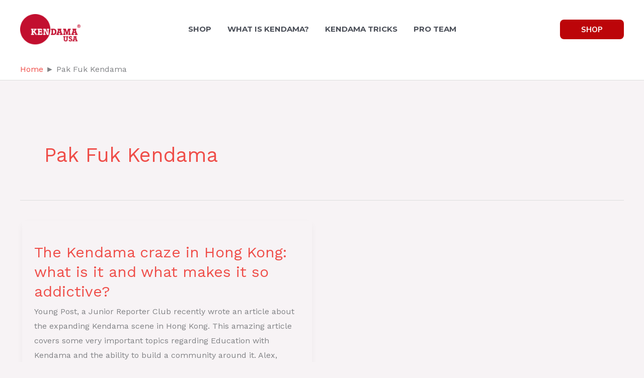

--- FILE ---
content_type: text/html; charset=UTF-8
request_url: https://kendamausa.com/tag/pak-fuk-kendama/
body_size: 31866
content:
<!DOCTYPE html>
<html lang="en-US">
<head>
<meta charset="UTF-8">
<meta name="viewport" content="width=device-width, initial-scale=1">
	<link rel="profile" href="https://gmpg.org/xfn/11"> 
	<title>Pak Fuk Kendama &#8211; Kendama USA ®</title>
<meta name='robots' content='max-image-preview:large' />
<link rel='dns-prefetch' href='//fonts.googleapis.com' />
<link rel="alternate" type="application/rss+xml" title="Kendama USA ® &raquo; Feed" href="https://kendamausa.com/feed/" />
<link rel="alternate" type="application/rss+xml" title="Kendama USA ® &raquo; Comments Feed" href="https://kendamausa.com/comments/feed/" />
<link rel="alternate" type="application/rss+xml" title="Kendama USA ® &raquo; Pak Fuk Kendama Tag Feed" href="https://kendamausa.com/tag/pak-fuk-kendama/feed/" />
<style id='wp-img-auto-sizes-contain-inline-css'>
img:is([sizes=auto i],[sizes^="auto," i]){contain-intrinsic-size:3000px 1500px}
/*# sourceURL=wp-img-auto-sizes-contain-inline-css */
</style>
<link rel='stylesheet' id='astra-theme-css-css' href='https://kendamausa.com/wp-content/themes/astra/assets/css/minified/main.min.css?x29807&amp;ver=4.12.0' media='all' />
<style id='astra-theme-css-inline-css'>
:root{--ast-post-nav-space:0;--ast-container-default-xlg-padding:6.67em;--ast-container-default-lg-padding:5.67em;--ast-container-default-slg-padding:4.34em;--ast-container-default-md-padding:3.34em;--ast-container-default-sm-padding:6.67em;--ast-container-default-xs-padding:2.4em;--ast-container-default-xxs-padding:1.4em;--ast-code-block-background:#EEEEEE;--ast-comment-inputs-background:#FAFAFA;--ast-normal-container-width:1200px;--ast-narrow-container-width:750px;--ast-blog-title-font-weight:normal;--ast-blog-meta-weight:inherit;--ast-global-color-primary:var(--ast-global-color-5);--ast-global-color-secondary:var(--ast-global-color-4);--ast-global-color-alternate-background:var(--ast-global-color-7);--ast-global-color-subtle-background:var(--ast-global-color-6);--ast-bg-style-guide:var( --ast-global-color-secondary,--ast-global-color-5 );--ast-shadow-style-guide:0px 0px 4px 0 #00000057;--ast-global-dark-bg-style:#fff;--ast-global-dark-lfs:#fbfbfb;--ast-widget-bg-color:#fafafa;--ast-wc-container-head-bg-color:#fbfbfb;--ast-title-layout-bg:#eeeeee;--ast-search-border-color:#e7e7e7;--ast-lifter-hover-bg:#e6e6e6;--ast-gallery-block-color:#000;--srfm-color-input-label:var(--ast-global-color-2);}html{font-size:100%;}a,.page-title{color:var(--ast-global-color-0);}a:hover,a:focus{color:var(--ast-global-color-1);}body,button,input,select,textarea,.ast-button,.ast-custom-button{font-family:'Work Sans',sans-serif;font-weight:400;font-size:16px;font-size:1rem;}blockquote{color:var(--ast-global-color-3);}p,.entry-content p{margin-bottom:1em;}h1,h2,h3,h4,h5,h6,.entry-content :where(h1,h2,h3,h4,h5,h6),.site-title,.site-title a{font-family:'Open Sans',sans-serif;font-weight:700;line-height:1.2em;}.site-title{font-size:35px;font-size:2.1875rem;display:none;}header .custom-logo-link img{max-width:120px;width:120px;}.astra-logo-svg{width:120px;}.site-header .site-description{font-size:15px;font-size:0.9375rem;display:none;}.entry-title{font-size:30px;font-size:1.875rem;}.archive .ast-article-post .ast-article-inner,.blog .ast-article-post .ast-article-inner,.archive .ast-article-post .ast-article-inner:hover,.blog .ast-article-post .ast-article-inner:hover{overflow:hidden;}h1,.entry-content :where(h1){font-size:120px;font-size:7.5rem;font-family:'Open Sans',sans-serif;line-height:1em;}h2,.entry-content :where(h2){font-size:48px;font-size:3rem;font-family:'Open Sans',sans-serif;line-height:1.3em;}h3,.entry-content :where(h3){font-size:32px;font-size:2rem;font-family:'Open Sans',sans-serif;line-height:1.3em;}h4,.entry-content :where(h4){font-size:24px;font-size:1.5rem;line-height:1.2em;font-family:'Open Sans',sans-serif;}h5,.entry-content :where(h5){font-size:18px;font-size:1.125rem;line-height:1.2em;font-family:'Open Sans',sans-serif;}h6,.entry-content :where(h6){font-size:12px;font-size:0.75rem;line-height:1.25em;font-family:'Open Sans',sans-serif;}::selection{background-color:var(--ast-global-color-0);color:#ffffff;}body,h1,h2,h3,h4,h5,h6,.entry-title a,.entry-content :where(h1,h2,h3,h4,h5,h6){color:var(--ast-global-color-3);}.tagcloud a:hover,.tagcloud a:focus,.tagcloud a.current-item{color:#ffffff;border-color:var(--ast-global-color-0);background-color:var(--ast-global-color-0);}input:focus,input[type="text"]:focus,input[type="email"]:focus,input[type="url"]:focus,input[type="password"]:focus,input[type="reset"]:focus,input[type="search"]:focus,textarea:focus{border-color:var(--ast-global-color-0);}input[type="radio"]:checked,input[type=reset],input[type="checkbox"]:checked,input[type="checkbox"]:hover:checked,input[type="checkbox"]:focus:checked,input[type=range]::-webkit-slider-thumb{border-color:var(--ast-global-color-0);background-color:var(--ast-global-color-0);box-shadow:none;}.site-footer a:hover + .post-count,.site-footer a:focus + .post-count{background:var(--ast-global-color-0);border-color:var(--ast-global-color-0);}.single .nav-links .nav-previous,.single .nav-links .nav-next{color:var(--ast-global-color-0);}.entry-meta,.entry-meta *{line-height:1.45;color:var(--ast-global-color-0);}.entry-meta a:not(.ast-button):hover,.entry-meta a:not(.ast-button):hover *,.entry-meta a:not(.ast-button):focus,.entry-meta a:not(.ast-button):focus *,.page-links > .page-link,.page-links .page-link:hover,.post-navigation a:hover{color:var(--ast-global-color-1);}#cat option,.secondary .calendar_wrap thead a,.secondary .calendar_wrap thead a:visited{color:var(--ast-global-color-0);}.secondary .calendar_wrap #today,.ast-progress-val span{background:var(--ast-global-color-0);}.secondary a:hover + .post-count,.secondary a:focus + .post-count{background:var(--ast-global-color-0);border-color:var(--ast-global-color-0);}.calendar_wrap #today > a{color:#ffffff;}.page-links .page-link,.single .post-navigation a{color:var(--ast-global-color-0);}.ast-search-menu-icon .search-form button.search-submit{padding:0 4px;}.ast-search-menu-icon form.search-form{padding-right:0;}.ast-search-menu-icon.slide-search input.search-field{width:0;}.ast-header-search .ast-search-menu-icon.ast-dropdown-active .search-form,.ast-header-search .ast-search-menu-icon.ast-dropdown-active .search-field:focus{transition:all 0.2s;}.search-form input.search-field:focus{outline:none;}.wp-block-latest-posts > li > a{color:var(--ast-global-color-2);}.widget-title,.widget .wp-block-heading{font-size:22px;font-size:1.375rem;color:var(--ast-global-color-3);}.single .ast-author-details .author-title{color:var(--ast-global-color-1);}.ast-search-menu-icon.slide-search a:focus-visible:focus-visible,.astra-search-icon:focus-visible,#close:focus-visible,a:focus-visible,.ast-menu-toggle:focus-visible,.site .skip-link:focus-visible,.wp-block-loginout input:focus-visible,.wp-block-search.wp-block-search__button-inside .wp-block-search__inside-wrapper,.ast-header-navigation-arrow:focus-visible,.ast-orders-table__row .ast-orders-table__cell:focus-visible,a#ast-apply-coupon:focus-visible,#ast-apply-coupon:focus-visible,#close:focus-visible,.button.search-submit:focus-visible,#search_submit:focus,.normal-search:focus-visible,.ast-header-account-wrap:focus-visible,.astra-cart-drawer-close:focus,.ast-single-variation:focus,.ast-button:focus,.ast-builder-button-wrap:has(.ast-custom-button-link:focus),.ast-builder-button-wrap .ast-custom-button-link:focus{outline-style:dotted;outline-color:inherit;outline-width:thin;}input:focus,input[type="text"]:focus,input[type="email"]:focus,input[type="url"]:focus,input[type="password"]:focus,input[type="reset"]:focus,input[type="search"]:focus,input[type="number"]:focus,textarea:focus,.wp-block-search__input:focus,[data-section="section-header-mobile-trigger"] .ast-button-wrap .ast-mobile-menu-trigger-minimal:focus,.ast-mobile-popup-drawer.active .menu-toggle-close:focus,#ast-scroll-top:focus,#coupon_code:focus,#ast-coupon-code:focus{border-style:dotted;border-color:inherit;border-width:thin;}input{outline:none;}.ast-logo-title-inline .site-logo-img{padding-right:1em;}.site-logo-img img{ transition:all 0.2s linear;}body .ast-oembed-container *{position:absolute;top:0;width:100%;height:100%;left:0;}body .wp-block-embed-pocket-casts .ast-oembed-container *{position:unset;}.ast-single-post-featured-section + article {margin-top: 2em;}.site-content .ast-single-post-featured-section img {width: 100%;overflow: hidden;object-fit: cover;}.site > .ast-single-related-posts-container {margin-top: 0;}@media (min-width: 922px) {.ast-desktop .ast-container--narrow {max-width: var(--ast-narrow-container-width);margin: 0 auto;}}@media (max-width:921.9px){#ast-desktop-header{display:none;}}@media (min-width:922px){#ast-mobile-header{display:none;}}.wp-block-buttons.aligncenter{justify-content:center;}.wp-block-buttons .wp-block-button.is-style-outline .wp-block-button__link.wp-element-button,.ast-outline-button,.wp-block-uagb-buttons-child .uagb-buttons-repeater.ast-outline-button{border-color:var(--ast-global-color-0);border-top-width:2px;border-right-width:2px;border-bottom-width:2px;border-left-width:2px;font-family:'Mulish',sans-serif;font-weight:700;font-size:15px;font-size:0.9375rem;line-height:1em;border-top-left-radius:8px;border-top-right-radius:8px;border-bottom-right-radius:8px;border-bottom-left-radius:8px;}.wp-block-button.is-style-outline .wp-block-button__link:hover,.wp-block-buttons .wp-block-button.is-style-outline .wp-block-button__link:focus,.wp-block-buttons .wp-block-button.is-style-outline > .wp-block-button__link:not(.has-text-color):hover,.wp-block-buttons .wp-block-button.wp-block-button__link.is-style-outline:not(.has-text-color):hover,.ast-outline-button:hover,.ast-outline-button:focus,.wp-block-uagb-buttons-child .uagb-buttons-repeater.ast-outline-button:hover,.wp-block-uagb-buttons-child .uagb-buttons-repeater.ast-outline-button:focus{background-color:var(--ast-global-color-8);border-color:var(--ast-global-color-0);}.wp-block-button .wp-block-button__link.wp-element-button.is-style-outline:not(.has-background),.wp-block-button.is-style-outline>.wp-block-button__link.wp-element-button:not(.has-background),.ast-outline-button{background-color:var(--ast-global-color-0);}@media (max-width:921px){.wp-block-buttons .wp-block-button.is-style-outline .wp-block-button__link.wp-element-button,.ast-outline-button,.wp-block-uagb-buttons-child .uagb-buttons-repeater.ast-outline-button{font-size:14px;font-size:0.875rem;}}@media (max-width:544px){.wp-block-buttons .wp-block-button.is-style-outline .wp-block-button__link.wp-element-button,.ast-outline-button,.wp-block-uagb-buttons-child .uagb-buttons-repeater.ast-outline-button{font-size:13px;font-size:0.8125rem;}}.entry-content[data-ast-blocks-layout] > figure{margin-bottom:1em;}@media (max-width:921px){.ast-left-sidebar #content > .ast-container{display:flex;flex-direction:column-reverse;width:100%;}.ast-separate-container .ast-article-post,.ast-separate-container .ast-article-single{padding:1.5em 2.14em;}.ast-author-box img.avatar{margin:20px 0 0 0;}}@media (min-width:922px){.ast-separate-container.ast-right-sidebar #primary,.ast-separate-container.ast-left-sidebar #primary{border:0;}.search-no-results.ast-separate-container #primary{margin-bottom:4em;}}.wp-block-button .wp-block-button__link{color:#ffffff;}.wp-block-button .wp-block-button__link:hover,.wp-block-button .wp-block-button__link:focus{color:#ffffff;background-color:var(--ast-global-color-8);border-color:var(--ast-global-color-0);}.wp-block-button .wp-block-button__link,.wp-block-search .wp-block-search__button,body .wp-block-file .wp-block-file__button{border-style:solid;border-top-width:2px;border-right-width:2px;border-left-width:2px;border-bottom-width:2px;border-color:var(--ast-global-color-0);background-color:var(--ast-global-color-0);color:#ffffff;font-family:'Mulish',sans-serif;font-weight:700;line-height:1em;text-transform:capitalize;font-size:15px;font-size:0.9375rem;border-top-left-radius:8px;border-top-right-radius:8px;border-bottom-right-radius:8px;border-bottom-left-radius:8px;padding-top:14px;padding-right:30px;padding-bottom:14px;padding-left:30px;}@media (max-width:921px){.wp-block-button .wp-block-button__link,.wp-block-search .wp-block-search__button,body .wp-block-file .wp-block-file__button{font-size:14px;font-size:0.875rem;}}@media (max-width:544px){.wp-block-button .wp-block-button__link,.wp-block-search .wp-block-search__button,body .wp-block-file .wp-block-file__button{font-size:13px;font-size:0.8125rem;padding-top:12px;padding-right:28px;padding-bottom:12px;padding-left:28px;}}.menu-toggle,button,.ast-button,.ast-custom-button,.button,input#submit,input[type="button"],input[type="submit"],input[type="reset"],form[CLASS*="wp-block-search__"].wp-block-search .wp-block-search__inside-wrapper .wp-block-search__button,body .wp-block-file .wp-block-file__button{border-style:solid;border-top-width:2px;border-right-width:2px;border-left-width:2px;border-bottom-width:2px;color:#ffffff;border-color:var(--ast-global-color-0);background-color:var(--ast-global-color-0);padding-top:14px;padding-right:30px;padding-bottom:14px;padding-left:30px;font-family:'Mulish',sans-serif;font-weight:700;font-size:15px;font-size:0.9375rem;line-height:1em;text-transform:capitalize;border-top-left-radius:8px;border-top-right-radius:8px;border-bottom-right-radius:8px;border-bottom-left-radius:8px;}button:focus,.menu-toggle:hover,button:hover,.ast-button:hover,.ast-custom-button:hover .button:hover,.ast-custom-button:hover ,input[type=reset]:hover,input[type=reset]:focus,input#submit:hover,input#submit:focus,input[type="button"]:hover,input[type="button"]:focus,input[type="submit"]:hover,input[type="submit"]:focus,form[CLASS*="wp-block-search__"].wp-block-search .wp-block-search__inside-wrapper .wp-block-search__button:hover,form[CLASS*="wp-block-search__"].wp-block-search .wp-block-search__inside-wrapper .wp-block-search__button:focus,body .wp-block-file .wp-block-file__button:hover,body .wp-block-file .wp-block-file__button:focus{color:#ffffff;background-color:var(--ast-global-color-8);border-color:var(--ast-global-color-0);}@media (max-width:921px){.menu-toggle,button,.ast-button,.ast-custom-button,.button,input#submit,input[type="button"],input[type="submit"],input[type="reset"],form[CLASS*="wp-block-search__"].wp-block-search .wp-block-search__inside-wrapper .wp-block-search__button,body .wp-block-file .wp-block-file__button{font-size:14px;font-size:0.875rem;}}@media (max-width:544px){.menu-toggle,button,.ast-button,.ast-custom-button,.button,input#submit,input[type="button"],input[type="submit"],input[type="reset"],form[CLASS*="wp-block-search__"].wp-block-search .wp-block-search__inside-wrapper .wp-block-search__button,body .wp-block-file .wp-block-file__button{padding-top:12px;padding-right:28px;padding-bottom:12px;padding-left:28px;font-size:13px;font-size:0.8125rem;}}@media (max-width:921px){.menu-toggle,button,.ast-button,.button,input#submit,input[type="button"],input[type="submit"],input[type="reset"]{font-size:14px;font-size:0.875rem;}.ast-mobile-header-stack .main-header-bar .ast-search-menu-icon{display:inline-block;}.ast-header-break-point.ast-header-custom-item-outside .ast-mobile-header-stack .main-header-bar .ast-search-icon{margin:0;}.ast-comment-avatar-wrap img{max-width:2.5em;}.ast-comment-meta{padding:0 1.8888em 1.3333em;}.ast-separate-container .ast-comment-list li.depth-1{padding:1.5em 2.14em;}.ast-separate-container .comment-respond{padding:2em 2.14em;}}@media (min-width:544px){.ast-container{max-width:100%;}}@media (max-width:544px){.ast-separate-container .ast-article-post,.ast-separate-container .ast-article-single,.ast-separate-container .comments-title,.ast-separate-container .ast-archive-description{padding:1.5em 1em;}.ast-separate-container #content .ast-container{padding-left:0.54em;padding-right:0.54em;}.ast-separate-container .ast-comment-list .bypostauthor{padding:.5em;}.ast-search-menu-icon.ast-dropdown-active .search-field{width:170px;}.menu-toggle,button,.ast-button,.button,input#submit,input[type="button"],input[type="submit"],input[type="reset"]{font-size:13px;font-size:0.8125rem;}} #ast-mobile-header .ast-site-header-cart-li a{pointer-events:none;}body,.ast-separate-container{background-color:var(--ast-global-color-4);background-image:none;}@media (max-width:921px){.site-title{display:none;}.site-header .site-description{display:none;}h1,.entry-content :where(h1){font-size:40px;}h2,.entry-content :where(h2){font-size:28px;}h3,.entry-content :where(h3){font-size:20px;}h4,.entry-content :where(h4){font-size:22px;font-size:1.375rem;}h5,.entry-content :where(h5){font-size:16px;font-size:1rem;}h6,.entry-content :where(h6){font-size:11px;font-size:0.6875rem;}.astra-logo-svg{width:144px;}header .custom-logo-link img,.ast-header-break-point .site-logo-img .custom-mobile-logo-link img{max-width:144px;width:144px;}}@media (max-width:544px){.site-title{display:none;}.site-header .site-description{display:none;}h1,.entry-content :where(h1){font-size:32px;}h2,.entry-content :where(h2){font-size:28px;}h3,.entry-content :where(h3){font-size:20px;}h4,.entry-content :where(h4){font-size:22px;font-size:1.375rem;}h5,.entry-content :where(h5){font-size:16px;font-size:1rem;}h6,.entry-content :where(h6){font-size:11px;font-size:0.6875rem;}header .custom-logo-link img,.ast-header-break-point .site-branding img,.ast-header-break-point .custom-logo-link img{max-width:120px;width:120px;}.astra-logo-svg{width:120px;}.ast-header-break-point .site-logo-img .custom-mobile-logo-link img{max-width:120px;}body,.ast-separate-container{background-color:var(--ast-global-color-4);background-image:none;}}@media (max-width:921px){html{font-size:91.2%;}}@media (max-width:544px){html{font-size:91.2%;}}@media (min-width:922px){.ast-container{max-width:1240px;}}@media (min-width:922px){.site-content .ast-container{display:flex;}}@media (max-width:921px){.site-content .ast-container{flex-direction:column;}}@media (min-width:922px){.single-post .site-content > .ast-container{max-width:1000px;}}.ast-blog-layout-4-grid .ast-article-post{border:0;}.ast-blog-layout-4-grid .ast-article-inner .wp-post-image{width:100%;}.ast-article-inner{padding:1.5em;}.ast-blog-layout-4-grid .ast-row{display:flex;flex-wrap:wrap;flex-flow:row wrap;align-items:stretch;}.ast-row .blog-layout-4 .post-content,.blog-layout-4 .post-thumb{padding-left:0;padding-right:0;}.ast-article-post.remove-featured-img-padding .blog-layout-4 .post-content .ast-blog-featured-section:first-child .post-thumb-img-content{margin-top:-1.5em;}.ast-article-post.remove-featured-img-padding .blog-layout-4 .post-content .ast-blog-featured-section .post-thumb-img-content{margin-left:-1.5em;margin-right:-1.5em;}@media (max-width:921px){.ast-blog-layout-4-grid .ast-article-post{width:100%;}}.ast-blog-layout-6-grid .ast-blog-featured-section:before { content: ""; }.cat-links.badge a,.tags-links.badge a {padding: 4px 8px;border-radius: 3px;font-weight: 400;}.cat-links.underline a,.tags-links.underline a{text-decoration: underline;}@media (min-width:922px){.main-header-menu .sub-menu .menu-item.ast-left-align-sub-menu:hover > .sub-menu,.main-header-menu .sub-menu .menu-item.ast-left-align-sub-menu.focus > .sub-menu{margin-left:-0px;}}.footer-widget-area[data-section^="section-fb-html-"] .ast-builder-html-element{text-align:center;}.wp-block-file {display: flex;align-items: center;flex-wrap: wrap;justify-content: space-between;}.wp-block-pullquote {border: none;}.wp-block-pullquote blockquote::before {content: "\201D";font-family: "Helvetica",sans-serif;display: flex;transform: rotate( 180deg );font-size: 6rem;font-style: normal;line-height: 1;font-weight: bold;align-items: center;justify-content: center;}.has-text-align-right > blockquote::before {justify-content: flex-start;}.has-text-align-left > blockquote::before {justify-content: flex-end;}figure.wp-block-pullquote.is-style-solid-color blockquote {max-width: 100%;text-align: inherit;}:root {--wp--custom--ast-default-block-top-padding: 3em;--wp--custom--ast-default-block-right-padding: 3em;--wp--custom--ast-default-block-bottom-padding: 3em;--wp--custom--ast-default-block-left-padding: 3em;--wp--custom--ast-container-width: 1200px;--wp--custom--ast-content-width-size: 1200px;--wp--custom--ast-wide-width-size: calc(1200px + var(--wp--custom--ast-default-block-left-padding) + var(--wp--custom--ast-default-block-right-padding));}.ast-narrow-container {--wp--custom--ast-content-width-size: 750px;--wp--custom--ast-wide-width-size: 750px;}@media(max-width: 921px) {:root {--wp--custom--ast-default-block-top-padding: 3em;--wp--custom--ast-default-block-right-padding: 2em;--wp--custom--ast-default-block-bottom-padding: 3em;--wp--custom--ast-default-block-left-padding: 2em;}}@media(max-width: 544px) {:root {--wp--custom--ast-default-block-top-padding: 3em;--wp--custom--ast-default-block-right-padding: 1.5em;--wp--custom--ast-default-block-bottom-padding: 3em;--wp--custom--ast-default-block-left-padding: 1.5em;}}.entry-content > .wp-block-group,.entry-content > .wp-block-cover,.entry-content > .wp-block-columns {padding-top: var(--wp--custom--ast-default-block-top-padding);padding-right: var(--wp--custom--ast-default-block-right-padding);padding-bottom: var(--wp--custom--ast-default-block-bottom-padding);padding-left: var(--wp--custom--ast-default-block-left-padding);}.ast-plain-container.ast-no-sidebar .entry-content > .alignfull,.ast-page-builder-template .ast-no-sidebar .entry-content > .alignfull {margin-left: calc( -50vw + 50%);margin-right: calc( -50vw + 50%);max-width: 100vw;width: 100vw;}.ast-plain-container.ast-no-sidebar .entry-content .alignfull .alignfull,.ast-page-builder-template.ast-no-sidebar .entry-content .alignfull .alignfull,.ast-plain-container.ast-no-sidebar .entry-content .alignfull .alignwide,.ast-page-builder-template.ast-no-sidebar .entry-content .alignfull .alignwide,.ast-plain-container.ast-no-sidebar .entry-content .alignwide .alignfull,.ast-page-builder-template.ast-no-sidebar .entry-content .alignwide .alignfull,.ast-plain-container.ast-no-sidebar .entry-content .alignwide .alignwide,.ast-page-builder-template.ast-no-sidebar .entry-content .alignwide .alignwide,.ast-plain-container.ast-no-sidebar .entry-content .wp-block-column .alignfull,.ast-page-builder-template.ast-no-sidebar .entry-content .wp-block-column .alignfull,.ast-plain-container.ast-no-sidebar .entry-content .wp-block-column .alignwide,.ast-page-builder-template.ast-no-sidebar .entry-content .wp-block-column .alignwide {margin-left: auto;margin-right: auto;width: 100%;}[data-ast-blocks-layout] .wp-block-separator:not(.is-style-dots) {height: 0;}[data-ast-blocks-layout] .wp-block-separator {margin: 20px auto;}[data-ast-blocks-layout] .wp-block-separator:not(.is-style-wide):not(.is-style-dots) {max-width: 100px;}[data-ast-blocks-layout] .wp-block-separator.has-background {padding: 0;}.entry-content[data-ast-blocks-layout] > * {max-width: var(--wp--custom--ast-content-width-size);margin-left: auto;margin-right: auto;}.entry-content[data-ast-blocks-layout] > .alignwide {max-width: var(--wp--custom--ast-wide-width-size);}.entry-content[data-ast-blocks-layout] .alignfull {max-width: none;}.entry-content .wp-block-columns {margin-bottom: 0;}blockquote {margin: 1.5em;border-color: rgba(0,0,0,0.05);}.wp-block-quote:not(.has-text-align-right):not(.has-text-align-center) {border-left: 5px solid rgba(0,0,0,0.05);}.has-text-align-right > blockquote,blockquote.has-text-align-right {border-right: 5px solid rgba(0,0,0,0.05);}.has-text-align-left > blockquote,blockquote.has-text-align-left {border-left: 5px solid rgba(0,0,0,0.05);}.wp-block-site-tagline,.wp-block-latest-posts .read-more {margin-top: 15px;}.wp-block-loginout p label {display: block;}.wp-block-loginout p:not(.login-remember):not(.login-submit) input {width: 100%;}.wp-block-loginout input:focus {border-color: transparent;}.wp-block-loginout input:focus {outline: thin dotted;}.entry-content .wp-block-media-text .wp-block-media-text__content {padding: 0 0 0 8%;}.entry-content .wp-block-media-text.has-media-on-the-right .wp-block-media-text__content {padding: 0 8% 0 0;}.entry-content .wp-block-media-text.has-background .wp-block-media-text__content {padding: 8%;}.entry-content .wp-block-cover:not([class*="background-color"]):not(.has-text-color.has-link-color) .wp-block-cover__inner-container,.entry-content .wp-block-cover:not([class*="background-color"]) .wp-block-cover-image-text,.entry-content .wp-block-cover:not([class*="background-color"]) .wp-block-cover-text,.entry-content .wp-block-cover-image:not([class*="background-color"]) .wp-block-cover__inner-container,.entry-content .wp-block-cover-image:not([class*="background-color"]) .wp-block-cover-image-text,.entry-content .wp-block-cover-image:not([class*="background-color"]) .wp-block-cover-text {color: var(--ast-global-color-primary,var(--ast-global-color-5));}.wp-block-loginout .login-remember input {width: 1.1rem;height: 1.1rem;margin: 0 5px 4px 0;vertical-align: middle;}.wp-block-latest-posts > li > *:first-child,.wp-block-latest-posts:not(.is-grid) > li:first-child {margin-top: 0;}.entry-content > .wp-block-buttons,.entry-content > .wp-block-uagb-buttons {margin-bottom: 1.5em;}.wp-block-search__inside-wrapper .wp-block-search__input {padding: 0 10px;color: var(--ast-global-color-3);background: var(--ast-global-color-primary,var(--ast-global-color-5));border-color: var(--ast-border-color);}.wp-block-latest-posts .read-more {margin-bottom: 1.5em;}.wp-block-search__no-button .wp-block-search__inside-wrapper .wp-block-search__input {padding-top: 5px;padding-bottom: 5px;}.wp-block-latest-posts .wp-block-latest-posts__post-date,.wp-block-latest-posts .wp-block-latest-posts__post-author {font-size: 1rem;}.wp-block-latest-posts > li > *,.wp-block-latest-posts:not(.is-grid) > li {margin-top: 12px;margin-bottom: 12px;}.ast-page-builder-template .entry-content[data-ast-blocks-layout] > .alignwide:where(:not(.uagb-is-root-container):not(.spectra-is-root-container)) > * {max-width: var(--wp--custom--ast-wide-width-size);}.ast-page-builder-template .entry-content[data-ast-blocks-layout] > .inherit-container-width > *,.ast-page-builder-template .entry-content[data-ast-blocks-layout] > *:not(.wp-block-group):where(:not(.uagb-is-root-container):not(.spectra-is-root-container)) > *,.entry-content[data-ast-blocks-layout] > .wp-block-cover .wp-block-cover__inner-container {max-width: var(--wp--custom--ast-content-width-size) ;margin-left: auto;margin-right: auto;}.ast-page-builder-template .entry-content[data-ast-blocks-layout] > *,.ast-page-builder-template .entry-content[data-ast-blocks-layout] > .alignfull:where(:not(.wp-block-group):not(.uagb-is-root-container):not(.spectra-is-root-container)) > * {max-width: none;}.entry-content[data-ast-blocks-layout] .wp-block-cover:not(.alignleft):not(.alignright) {width: auto;}@media(max-width: 1200px) {.ast-separate-container .entry-content > .alignfull,.ast-separate-container .entry-content[data-ast-blocks-layout] > .alignwide,.ast-plain-container .entry-content[data-ast-blocks-layout] > .alignwide,.ast-plain-container .entry-content .alignfull {margin-left: calc(-1 * min(var(--ast-container-default-xlg-padding),20px)) ;margin-right: calc(-1 * min(var(--ast-container-default-xlg-padding),20px));}}@media(min-width: 1201px) {.ast-separate-container .entry-content > .alignfull {margin-left: calc(-1 * var(--ast-container-default-xlg-padding) );margin-right: calc(-1 * var(--ast-container-default-xlg-padding) );}.ast-separate-container .entry-content[data-ast-blocks-layout] > .alignwide,.ast-plain-container .entry-content[data-ast-blocks-layout] > .alignwide {margin-left: calc(-1 * var(--wp--custom--ast-default-block-left-padding) );margin-right: calc(-1 * var(--wp--custom--ast-default-block-right-padding) );}}@media(min-width: 921px) {.ast-separate-container .entry-content .wp-block-group.alignwide:not(.inherit-container-width) > :where(:not(.alignleft):not(.alignright)),.ast-plain-container .entry-content .wp-block-group.alignwide:not(.inherit-container-width) > :where(:not(.alignleft):not(.alignright)) {max-width: calc( var(--wp--custom--ast-content-width-size) + 80px );}.ast-plain-container.ast-right-sidebar .entry-content[data-ast-blocks-layout] .alignfull,.ast-plain-container.ast-left-sidebar .entry-content[data-ast-blocks-layout] .alignfull {margin-left: -60px;margin-right: -60px;}}@media(min-width: 544px) {.entry-content > .alignleft {margin-right: 20px;}.entry-content > .alignright {margin-left: 20px;}}@media (max-width:544px){.wp-block-columns .wp-block-column:not(:last-child){margin-bottom:20px;}.wp-block-latest-posts{margin:0;}}@media( max-width: 600px ) {.entry-content .wp-block-media-text .wp-block-media-text__content,.entry-content .wp-block-media-text.has-media-on-the-right .wp-block-media-text__content {padding: 8% 0 0;}.entry-content .wp-block-media-text.has-background .wp-block-media-text__content {padding: 8%;}}.ast-page-builder-template .entry-header {padding-left: 0;}.ast-narrow-container .site-content .wp-block-uagb-image--align-full .wp-block-uagb-image__figure {max-width: 100%;margin-left: auto;margin-right: auto;}:root .has-ast-global-color-0-color{color:var(--ast-global-color-0);}:root .has-ast-global-color-0-background-color{background-color:var(--ast-global-color-0);}:root .wp-block-button .has-ast-global-color-0-color{color:var(--ast-global-color-0);}:root .wp-block-button .has-ast-global-color-0-background-color{background-color:var(--ast-global-color-0);}:root .has-ast-global-color-1-color{color:var(--ast-global-color-1);}:root .has-ast-global-color-1-background-color{background-color:var(--ast-global-color-1);}:root .wp-block-button .has-ast-global-color-1-color{color:var(--ast-global-color-1);}:root .wp-block-button .has-ast-global-color-1-background-color{background-color:var(--ast-global-color-1);}:root .has-ast-global-color-2-color{color:var(--ast-global-color-2);}:root .has-ast-global-color-2-background-color{background-color:var(--ast-global-color-2);}:root .wp-block-button .has-ast-global-color-2-color{color:var(--ast-global-color-2);}:root .wp-block-button .has-ast-global-color-2-background-color{background-color:var(--ast-global-color-2);}:root .has-ast-global-color-3-color{color:var(--ast-global-color-3);}:root .has-ast-global-color-3-background-color{background-color:var(--ast-global-color-3);}:root .wp-block-button .has-ast-global-color-3-color{color:var(--ast-global-color-3);}:root .wp-block-button .has-ast-global-color-3-background-color{background-color:var(--ast-global-color-3);}:root .has-ast-global-color-4-color{color:var(--ast-global-color-4);}:root .has-ast-global-color-4-background-color{background-color:var(--ast-global-color-4);}:root .wp-block-button .has-ast-global-color-4-color{color:var(--ast-global-color-4);}:root .wp-block-button .has-ast-global-color-4-background-color{background-color:var(--ast-global-color-4);}:root .has-ast-global-color-5-color{color:var(--ast-global-color-5);}:root .has-ast-global-color-5-background-color{background-color:var(--ast-global-color-5);}:root .wp-block-button .has-ast-global-color-5-color{color:var(--ast-global-color-5);}:root .wp-block-button .has-ast-global-color-5-background-color{background-color:var(--ast-global-color-5);}:root .has-ast-global-color-6-color{color:var(--ast-global-color-6);}:root .has-ast-global-color-6-background-color{background-color:var(--ast-global-color-6);}:root .wp-block-button .has-ast-global-color-6-color{color:var(--ast-global-color-6);}:root .wp-block-button .has-ast-global-color-6-background-color{background-color:var(--ast-global-color-6);}:root .has-ast-global-color-7-color{color:var(--ast-global-color-7);}:root .has-ast-global-color-7-background-color{background-color:var(--ast-global-color-7);}:root .wp-block-button .has-ast-global-color-7-color{color:var(--ast-global-color-7);}:root .wp-block-button .has-ast-global-color-7-background-color{background-color:var(--ast-global-color-7);}:root .has-ast-global-color-8-color{color:var(--ast-global-color-8);}:root .has-ast-global-color-8-background-color{background-color:var(--ast-global-color-8);}:root .wp-block-button .has-ast-global-color-8-color{color:var(--ast-global-color-8);}:root .wp-block-button .has-ast-global-color-8-background-color{background-color:var(--ast-global-color-8);}:root{--ast-global-color-0:#EF4D48;--ast-global-color-1:#D90700;--ast-global-color-2:#2B161B;--ast-global-color-3:#453E3E;--ast-global-color-4:#F7F3F5;--ast-global-color-5:#FFFFFF;--ast-global-color-6:#000000;--ast-global-color-7:#4B4F58;--ast-global-color-8:#F6F7F8;}:root {--ast-border-color : #dddddd;}.ast-archive-entry-banner {-js-display: flex;display: flex;flex-direction: column;justify-content: center;text-align: center;position: relative;background: var(--ast-title-layout-bg);}.ast-archive-entry-banner[data-banner-width-type="custom"] {margin: 0 auto;width: 100%;}.ast-archive-entry-banner[data-banner-layout="layout-1"] {background: inherit;padding: 20px 0;text-align: left;}body.archive .ast-archive-description{max-width:1200px;width:100%;text-align:left;padding-top:3em;padding-right:3em;padding-bottom:3em;padding-left:3em;}body.archive .ast-archive-description .ast-archive-title,body.archive .ast-archive-description .ast-archive-title *{font-size:40px;font-size:2.5rem;}body.archive .ast-archive-description > *:not(:last-child){margin-bottom:10px;}@media (max-width:921px){body.archive .ast-archive-description{text-align:left;}}@media (max-width:544px){body.archive .ast-archive-description{text-align:left;}}.ast-breadcrumbs .trail-browse,.ast-breadcrumbs .trail-items,.ast-breadcrumbs .trail-items li{display:inline-block;margin:0;padding:0;border:none;background:inherit;text-indent:0;text-decoration:none;}.ast-breadcrumbs .trail-browse{font-size:inherit;font-style:inherit;font-weight:inherit;color:inherit;}.ast-breadcrumbs .trail-items{list-style:none;}.trail-items li::after{padding:0 0.3em;content:"\00bb";}.trail-items li:last-of-type::after{display:none;}.trail-items li::after{content:"►";}.ast-header-breadcrumb{padding-top:10px;padding-bottom:10px;width:100%;}.ast-default-menu-enable.ast-main-header-nav-open.ast-header-break-point .main-header-bar.ast-header-breadcrumb,.ast-main-header-nav-open .main-header-bar.ast-header-breadcrumb{padding-top:1em;padding-bottom:1em;}.ast-header-break-point .main-header-bar.ast-header-breadcrumb{border-bottom-width:1px;border-bottom-color:#eaeaea;border-bottom-style:solid;}.ast-breadcrumbs-wrapper{line-height:1.4;}.ast-breadcrumbs-wrapper .rank-math-breadcrumb p{margin-bottom:0px;}.ast-breadcrumbs-wrapper{display:block;width:100%;}h1,h2,h3,h4,h5,h6,.entry-content :where(h1,h2,h3,h4,h5,h6){color:var(--ast-global-color-2);}@media (max-width:921px){.ast-builder-grid-row-container.ast-builder-grid-row-tablet-3-firstrow .ast-builder-grid-row > *:first-child,.ast-builder-grid-row-container.ast-builder-grid-row-tablet-3-lastrow .ast-builder-grid-row > *:last-child{grid-column:1 / -1;}}@media (max-width:544px){.ast-builder-grid-row-container.ast-builder-grid-row-mobile-3-firstrow .ast-builder-grid-row > *:first-child,.ast-builder-grid-row-container.ast-builder-grid-row-mobile-3-lastrow .ast-builder-grid-row > *:last-child{grid-column:1 / -1;}}.ast-builder-layout-element .ast-site-identity{margin-top:12px;margin-bottom:12px;}@media (max-width:544px){.ast-builder-layout-element .ast-site-identity{margin-top:0px;margin-bottom:0px;margin-left:0px;margin-right:0px;}}.ast-builder-layout-element[data-section="title_tagline"]{display:flex;}@media (max-width:921px){.ast-header-break-point .ast-builder-layout-element[data-section="title_tagline"]{display:flex;}}@media (max-width:544px){.ast-header-break-point .ast-builder-layout-element[data-section="title_tagline"]{display:flex;}}[data-section*="section-hb-button-"] .menu-link{display:none;}.ast-header-button-1 .ast-custom-button{color:#ffffff;background:#bc0509;border-color:rgba(0,0,0,0);}.ast-header-button-1 .ast-custom-button:hover{color:var(--ast-global-color-5);background:#5cdb5c;border-color:rgba(0,0,0,0);}@media (max-width:544px){.ast-header-button-1 .ast-custom-button{color:#ffffff;background:#bc0509;}}.ast-header-button-1[data-section="section-hb-button-1"]{display:flex;}@media (max-width:921px){.ast-header-break-point .ast-header-button-1[data-section="section-hb-button-1"]{display:flex;}}@media (max-width:544px){.ast-header-break-point .ast-header-button-1[data-section="section-hb-button-1"]{display:flex;}}.ast-builder-menu-1{font-family:'Montserrat',sans-serif;font-weight:700;}.ast-builder-menu-1 .menu-item > .menu-link{font-size:15px;font-size:0.9375rem;color:var(--ast-global-color-7);padding-left:16px;padding-right:16px;}.ast-builder-menu-1 .menu-item > .ast-menu-toggle{color:var(--ast-global-color-7);}.ast-builder-menu-1 .menu-item:hover > .menu-link,.ast-builder-menu-1 .inline-on-mobile .menu-item:hover > .ast-menu-toggle{color:var(--ast-global-color-2);}.ast-builder-menu-1 .menu-item:hover > .ast-menu-toggle{color:var(--ast-global-color-2);}.ast-builder-menu-1 .menu-item.current-menu-item > .menu-link,.ast-builder-menu-1 .inline-on-mobile .menu-item.current-menu-item > .ast-menu-toggle,.ast-builder-menu-1 .current-menu-ancestor > .menu-link{color:var(--ast-global-color-2);}.ast-builder-menu-1 .menu-item.current-menu-item > .ast-menu-toggle{color:var(--ast-global-color-2);}.ast-builder-menu-1 .sub-menu,.ast-builder-menu-1 .inline-on-mobile .sub-menu{border-top-width:2px;border-bottom-width:0px;border-right-width:0px;border-left-width:0px;border-color:var(--ast-global-color-0);border-style:solid;}.ast-builder-menu-1 .sub-menu .sub-menu{top:-2px;}.ast-builder-menu-1 .main-header-menu > .menu-item > .sub-menu,.ast-builder-menu-1 .main-header-menu > .menu-item > .astra-full-megamenu-wrapper{margin-top:0px;}.ast-desktop .ast-builder-menu-1 .main-header-menu > .menu-item > .sub-menu:before,.ast-desktop .ast-builder-menu-1 .main-header-menu > .menu-item > .astra-full-megamenu-wrapper:before{height:calc( 0px + 2px + 5px );}.ast-builder-menu-1 .menu-item.menu-item-has-children > .ast-menu-toggle{right:calc( 16px - 0.907em );}.ast-desktop .ast-builder-menu-1 .menu-item .sub-menu .menu-link{border-style:none;}@media (max-width:921px){.ast-builder-menu-1 .main-header-menu .menu-item > .menu-link{color:#76778b;}.ast-builder-menu-1 .menu-item > .ast-menu-toggle{color:#76778b;}.ast-builder-menu-1 .menu-item:hover > .menu-link,.ast-builder-menu-1 .inline-on-mobile .menu-item:hover > .ast-menu-toggle{color:#1d1f45;}.ast-builder-menu-1 .menu-item:hover > .ast-menu-toggle{color:#1d1f45;}.ast-builder-menu-1 .menu-item.current-menu-item > .menu-link,.ast-builder-menu-1 .inline-on-mobile .menu-item.current-menu-item > .ast-menu-toggle,.ast-builder-menu-1 .current-menu-ancestor > .menu-link,.ast-builder-menu-1 .current-menu-ancestor > .ast-menu-toggle{color:#1d1f45;}.ast-builder-menu-1 .menu-item.current-menu-item > .ast-menu-toggle{color:#1d1f45;}.ast-header-break-point .ast-builder-menu-1 .menu-item.menu-item-has-children > .ast-menu-toggle{top:0;}.ast-builder-menu-1 .inline-on-mobile .menu-item.menu-item-has-children > .ast-menu-toggle{right:-15px;}.ast-builder-menu-1 .menu-item-has-children > .menu-link:after{content:unset;}.ast-builder-menu-1 .main-header-menu > .menu-item > .sub-menu,.ast-builder-menu-1 .main-header-menu > .menu-item > .astra-full-megamenu-wrapper{margin-top:0;}}@media (max-width:544px){.ast-header-break-point .ast-builder-menu-1 .menu-item.menu-item-has-children > .ast-menu-toggle{top:0;}.ast-builder-menu-1 .main-header-menu > .menu-item > .sub-menu,.ast-builder-menu-1 .main-header-menu > .menu-item > .astra-full-megamenu-wrapper{margin-top:0;}}.ast-builder-menu-1{display:flex;}@media (max-width:921px){.ast-header-break-point .ast-builder-menu-1{display:flex;}}@media (max-width:544px){.ast-header-break-point .ast-builder-menu-1{display:flex;}}.site-below-footer-wrap{padding-top:20px;padding-bottom:20px;}.site-below-footer-wrap[data-section="section-below-footer-builder"]{background-color:rgba(240,241,249,0);background-image:none;min-height:80px;border-style:solid;border-width:0px;border-top-width:1px;border-top-color:var(--ast-global-color-4);}.site-below-footer-wrap[data-section="section-below-footer-builder"] .ast-builder-grid-row{max-width:100%;padding-left:35px;padding-right:35px;}.site-below-footer-wrap[data-section="section-below-footer-builder"] .ast-builder-grid-row,.site-below-footer-wrap[data-section="section-below-footer-builder"] .site-footer-section{align-items:flex-end;}.site-below-footer-wrap[data-section="section-below-footer-builder"].ast-footer-row-inline .site-footer-section{display:flex;margin-bottom:0;}.ast-builder-grid-row-2-equal .ast-builder-grid-row{grid-template-columns:repeat( 2,1fr );}@media (max-width:921px){.site-below-footer-wrap[data-section="section-below-footer-builder"].ast-footer-row-tablet-inline .site-footer-section{display:flex;margin-bottom:0;}.site-below-footer-wrap[data-section="section-below-footer-builder"].ast-footer-row-tablet-stack .site-footer-section{display:block;margin-bottom:10px;}.ast-builder-grid-row-container.ast-builder-grid-row-tablet-2-equal .ast-builder-grid-row{grid-template-columns:repeat( 2,1fr );}}@media (max-width:544px){.site-below-footer-wrap[data-section="section-below-footer-builder"].ast-footer-row-mobile-inline .site-footer-section{display:flex;margin-bottom:0;}.site-below-footer-wrap[data-section="section-below-footer-builder"].ast-footer-row-mobile-stack .site-footer-section{display:block;margin-bottom:10px;}.ast-builder-grid-row-container.ast-builder-grid-row-mobile-full .ast-builder-grid-row{grid-template-columns:1fr;}}.site-below-footer-wrap[data-section="section-below-footer-builder"]{padding-top:0px;padding-bottom:40px;padding-left:40px;padding-right:40px;margin-top:0px;margin-bottom:0px;margin-left:0px;margin-right:0px;}@media (max-width:921px){.site-below-footer-wrap[data-section="section-below-footer-builder"]{padding-top:40px;padding-bottom:40px;padding-left:40px;padding-right:40px;}}@media (max-width:544px){.site-below-footer-wrap[data-section="section-below-footer-builder"]{padding-top:24px;padding-bottom:24px;padding-left:24px;padding-right:24px;}}.site-below-footer-wrap[data-section="section-below-footer-builder"]{display:grid;}@media (max-width:921px){.ast-header-break-point .site-below-footer-wrap[data-section="section-below-footer-builder"]{display:grid;}}@media (max-width:544px){.ast-header-break-point .site-below-footer-wrap[data-section="section-below-footer-builder"]{display:grid;}}.ast-builder-html-element img.alignnone{display:inline-block;}.ast-builder-html-element p:first-child{margin-top:0;}.ast-builder-html-element p:last-child{margin-bottom:0;}.ast-header-break-point .main-header-bar .ast-builder-html-element{line-height:1.85714285714286;}.footer-widget-area[data-section="section-fb-html-1"] .ast-builder-html-element{font-size:14px;font-size:0.875rem;}.footer-widget-area[data-section="section-fb-html-1"]{margin-top:24px;margin-bottom:0px;margin-left:0px;margin-right:20px;}.footer-widget-area[data-section="section-fb-html-1"]{font-size:14px;font-size:0.875rem;}.footer-widget-area[data-section="section-fb-html-1"]{display:block;}@media (max-width:921px){.ast-header-break-point .footer-widget-area[data-section="section-fb-html-1"]{display:block;}}@media (max-width:544px){.ast-header-break-point .footer-widget-area[data-section="section-fb-html-1"]{display:block;}}.footer-widget-area[data-section="section-fb-html-2"] .ast-builder-html-element{font-size:13px;font-size:0.8125rem;}.footer-widget-area[data-section="section-fb-html-2"] a{color:#424355;}.footer-widget-area[data-section="section-fb-html-2"] a:hover{color:#6369d1;}@media (max-width:544px){.footer-widget-area[data-section="section-fb-html-2"]{margin-bottom:24px;}}.footer-widget-area[data-section="section-fb-html-2"]{font-size:13px;font-size:0.8125rem;}.footer-widget-area[data-section="section-fb-html-2"]{display:block;}@media (max-width:921px){.ast-header-break-point .footer-widget-area[data-section="section-fb-html-2"]{display:block;}}@media (max-width:544px){.ast-header-break-point .footer-widget-area[data-section="section-fb-html-2"]{display:block;}}.footer-widget-area[data-section="section-fb-html-1"] .ast-builder-html-element{text-align:left;}@media (max-width:921px){.footer-widget-area[data-section="section-fb-html-1"] .ast-builder-html-element{text-align:left;}}@media (max-width:544px){.footer-widget-area[data-section="section-fb-html-1"] .ast-builder-html-element{text-align:center;}}.footer-widget-area[data-section="section-fb-html-2"] .ast-builder-html-element{text-align:right;}@media (max-width:921px){.footer-widget-area[data-section="section-fb-html-2"] .ast-builder-html-element{text-align:center;}}@media (max-width:544px){.footer-widget-area[data-section="section-fb-html-2"] .ast-builder-html-element{text-align:center;}}.ast-footer-copyright{text-align:right;}.ast-footer-copyright.site-footer-focus-item {color:var(--ast-global-color-3);margin-top:0px;margin-bottom:0px;margin-left:0px;margin-right:0px;}@media (max-width:921px){.ast-footer-copyright{text-align:left;}}@media (max-width:544px){.ast-footer-copyright{text-align:center;}.ast-footer-copyright.site-footer-focus-item {margin-top:24px;}}.ast-footer-copyright.site-footer-focus-item {font-size:13px;font-size:0.8125rem;}@media (max-width:921px){.ast-footer-copyright.site-footer-focus-item {font-size:13px;font-size:0.8125rem;}}.ast-footer-copyright.ast-builder-layout-element{display:flex;}@media (max-width:921px){.ast-header-break-point .ast-footer-copyright.ast-builder-layout-element{display:flex;}}@media (max-width:544px){.ast-header-break-point .ast-footer-copyright.ast-builder-layout-element{display:flex;}}.ast-social-stack-desktop .ast-builder-social-element,.ast-social-stack-tablet .ast-builder-social-element,.ast-social-stack-mobile .ast-builder-social-element {margin-top: 6px;margin-bottom: 6px;}.social-show-label-true .ast-builder-social-element {width: auto;padding: 0 0.4em;}[data-section^="section-fb-social-icons-"] .footer-social-inner-wrap {text-align: center;}.ast-footer-social-wrap {width: 100%;}.ast-footer-social-wrap .ast-builder-social-element:first-child {margin-left: 0;}.ast-footer-social-wrap .ast-builder-social-element:last-child {margin-right: 0;}.ast-header-social-wrap .ast-builder-social-element:first-child {margin-left: 0;}.ast-header-social-wrap .ast-builder-social-element:last-child {margin-right: 0;}.ast-builder-social-element {line-height: 1;color: var(--ast-global-color-2);background: transparent;vertical-align: middle;transition: all 0.01s;margin-left: 6px;margin-right: 6px;justify-content: center;align-items: center;}.ast-builder-social-element .social-item-label {padding-left: 6px;}.ast-footer-social-1-wrap .ast-builder-social-element,.ast-footer-social-1-wrap .social-show-label-true .ast-builder-social-element{margin-left:10px;margin-right:10px;}.ast-footer-social-1-wrap .ast-builder-social-element svg{width:24px;height:24px;}.ast-footer-social-1-wrap .ast-social-color-type-custom svg{fill:#bc0509;}.ast-footer-social-1-wrap .ast-social-color-type-custom .ast-builder-social-element:hover{color:var(--ast-global-color-8);}.ast-footer-social-1-wrap .ast-social-color-type-custom .ast-builder-social-element:hover svg{fill:var(--ast-global-color-8);}.ast-footer-social-1-wrap .ast-social-color-type-custom .social-item-label{color:#bc0509;}.ast-footer-social-1-wrap .ast-builder-social-element:hover .social-item-label{color:var(--ast-global-color-8);}[data-section="section-fb-social-icons-1"] .footer-social-inner-wrap{text-align:right;}@media (max-width:921px){[data-section="section-fb-social-icons-1"] .footer-social-inner-wrap{text-align:left;}}@media (max-width:544px){[data-section="section-fb-social-icons-1"] .footer-social-inner-wrap{text-align:center;}}.ast-builder-layout-element[data-section="section-fb-social-icons-1"]{display:flex;}@media (max-width:921px){.ast-header-break-point .ast-builder-layout-element[data-section="section-fb-social-icons-1"]{display:flex;}}@media (max-width:544px){.ast-header-break-point .ast-builder-layout-element[data-section="section-fb-social-icons-1"]{display:flex;}}.site-footer{background-image:linear-gradient(to right,var(--ast-global-color-5),var(--ast-global-color-5)),url(https://kendamausa.com/wp-content/uploads/2021/01/child-care-template-cta-blob-shape-bg.svg);background-repeat:repeat;background-position:center center;background-size:auto;background-attachment:scroll;}.site-primary-footer-wrap{padding-top:45px;padding-bottom:45px;}.site-primary-footer-wrap[data-section="section-primary-footer-builder"]{background-color:rgba(240,241,249,0);background-image:none;border-style:solid;border-width:0px;border-top-width:1px;border-top-color:#e6e6e6;}.site-primary-footer-wrap[data-section="section-primary-footer-builder"] .ast-builder-grid-row{grid-column-gap:10px;max-width:100%;padding-left:35px;padding-right:35px;}.site-primary-footer-wrap[data-section="section-primary-footer-builder"] .ast-builder-grid-row,.site-primary-footer-wrap[data-section="section-primary-footer-builder"] .site-footer-section{align-items:flex-start;}.site-primary-footer-wrap[data-section="section-primary-footer-builder"].ast-footer-row-inline .site-footer-section{display:flex;margin-bottom:0;}.ast-builder-grid-row-3-equal .ast-builder-grid-row{grid-template-columns:repeat( 3,1fr );}@media (max-width:921px){.site-primary-footer-wrap[data-section="section-primary-footer-builder"] .ast-builder-grid-row{grid-column-gap:24px;grid-row-gap:24px;}.site-primary-footer-wrap[data-section="section-primary-footer-builder"].ast-footer-row-tablet-inline .site-footer-section{display:flex;margin-bottom:0;}.site-primary-footer-wrap[data-section="section-primary-footer-builder"].ast-footer-row-tablet-stack .site-footer-section{display:block;margin-bottom:10px;}.ast-builder-grid-row-container.ast-builder-grid-row-tablet-3-equal .ast-builder-grid-row{grid-template-columns:repeat( 3,1fr );}}@media (max-width:544px){.site-primary-footer-wrap[data-section="section-primary-footer-builder"].ast-footer-row-mobile-inline .site-footer-section{display:flex;margin-bottom:0;}.site-primary-footer-wrap[data-section="section-primary-footer-builder"].ast-footer-row-mobile-stack .site-footer-section{display:block;margin-bottom:10px;}.ast-builder-grid-row-container.ast-builder-grid-row-mobile-full .ast-builder-grid-row{grid-template-columns:1fr;}}.site-primary-footer-wrap[data-section="section-primary-footer-builder"]{padding-top:10px;padding-bottom:10px;padding-left:0px;padding-right:0px;}@media (max-width:921px){.site-primary-footer-wrap[data-section="section-primary-footer-builder"]{padding-top:80px;padding-bottom:64px;padding-left:40px;padding-right:40px;}}@media (max-width:544px){.site-primary-footer-wrap[data-section="section-primary-footer-builder"]{padding-top:64px;padding-bottom:48px;padding-left:24px;padding-right:24px;}}.site-primary-footer-wrap[data-section="section-primary-footer-builder"]{display:grid;}@media (max-width:921px){.ast-header-break-point .site-primary-footer-wrap[data-section="section-primary-footer-builder"]{display:grid;}}@media (max-width:544px){.ast-header-break-point .site-primary-footer-wrap[data-section="section-primary-footer-builder"]{display:grid;}}.footer-widget-area[data-section="sidebar-widgets-footer-widget-1"].footer-widget-area-inner{text-align:center;}@media (max-width:921px){.footer-widget-area[data-section="sidebar-widgets-footer-widget-1"].footer-widget-area-inner{text-align:center;}}@media (max-width:544px){.footer-widget-area[data-section="sidebar-widgets-footer-widget-1"].footer-widget-area-inner{text-align:center;}}.footer-widget-area[data-section="sidebar-widgets-footer-widget-2"].footer-widget-area-inner{text-align:left;}@media (max-width:921px){.footer-widget-area[data-section="sidebar-widgets-footer-widget-2"].footer-widget-area-inner{text-align:left;}}@media (max-width:544px){.footer-widget-area[data-section="sidebar-widgets-footer-widget-2"].footer-widget-area-inner{text-align:center;}}.footer-widget-area[data-section="sidebar-widgets-footer-widget-3"].footer-widget-area-inner{text-align:left;}@media (max-width:921px){.footer-widget-area[data-section="sidebar-widgets-footer-widget-3"].footer-widget-area-inner{text-align:left;}}@media (max-width:544px){.footer-widget-area[data-section="sidebar-widgets-footer-widget-3"].footer-widget-area-inner{text-align:center;}}.footer-widget-area[data-section="sidebar-widgets-footer-widget-4"].footer-widget-area-inner{text-align:left;}@media (max-width:921px){.footer-widget-area[data-section="sidebar-widgets-footer-widget-4"].footer-widget-area-inner{text-align:left;}}@media (max-width:544px){.footer-widget-area[data-section="sidebar-widgets-footer-widget-4"].footer-widget-area-inner{text-align:center;}}.footer-widget-area[data-section="sidebar-widgets-footer-widget-1"].footer-widget-area-inner{font-size:14px;font-size:0.875rem;}.footer-widget-area[data-section="sidebar-widgets-footer-widget-1"]{margin-top:-20px;}.footer-widget-area[data-section="sidebar-widgets-footer-widget-1"]{display:none;}@media (max-width:921px){.ast-header-break-point .footer-widget-area[data-section="sidebar-widgets-footer-widget-1"]{display:none;}}@media (max-width:544px){.ast-header-break-point .footer-widget-area[data-section="sidebar-widgets-footer-widget-1"]{display:block;}}.footer-widget-area[data-section="sidebar-widgets-footer-widget-2"].footer-widget-area-inner{color:var(--ast-global-color-3);font-size:14px;font-size:0.875rem;}.footer-widget-area[data-section="sidebar-widgets-footer-widget-2"].footer-widget-area-inner a{color:var(--ast-global-color-2);}.footer-widget-area[data-section="sidebar-widgets-footer-widget-2"].footer-widget-area-inner a:hover{color:var(--ast-global-color-0);}.footer-widget-area[data-section="sidebar-widgets-footer-widget-2"] .widget-title,.footer-widget-area[data-section="sidebar-widgets-footer-widget-2"] h1,.footer-widget-area[data-section="sidebar-widgets-footer-widget-2"] .widget-area h1,.footer-widget-area[data-section="sidebar-widgets-footer-widget-2"] h2,.footer-widget-area[data-section="sidebar-widgets-footer-widget-2"] .widget-area h2,.footer-widget-area[data-section="sidebar-widgets-footer-widget-2"] h3,.footer-widget-area[data-section="sidebar-widgets-footer-widget-2"] .widget-area h3,.footer-widget-area[data-section="sidebar-widgets-footer-widget-2"] h4,.footer-widget-area[data-section="sidebar-widgets-footer-widget-2"] .widget-area h4,.footer-widget-area[data-section="sidebar-widgets-footer-widget-2"] h5,.footer-widget-area[data-section="sidebar-widgets-footer-widget-2"] .widget-area h5,.footer-widget-area[data-section="sidebar-widgets-footer-widget-2"] h6,.footer-widget-area[data-section="sidebar-widgets-footer-widget-2"] .widget-area h6{color:var(--ast-global-color-2);}.footer-widget-area[data-section="sidebar-widgets-footer-widget-2"]{display:block;}@media (max-width:921px){.ast-header-break-point .footer-widget-area[data-section="sidebar-widgets-footer-widget-2"]{display:block;}}@media (max-width:544px){.ast-header-break-point .footer-widget-area[data-section="sidebar-widgets-footer-widget-2"]{display:none;}}.footer-widget-area[data-section="sidebar-widgets-footer-widget-3"].footer-widget-area-inner{color:var(--ast-global-color-3);font-size:14px;font-size:0.875rem;}.footer-widget-area[data-section="sidebar-widgets-footer-widget-3"].footer-widget-area-inner a{color:var(--ast-global-color-3);}.footer-widget-area[data-section="sidebar-widgets-footer-widget-3"].footer-widget-area-inner a:hover{color:var(--ast-global-color-0);}.footer-widget-area[data-section="sidebar-widgets-footer-widget-3"] .widget-title,.footer-widget-area[data-section="sidebar-widgets-footer-widget-3"] h1,.footer-widget-area[data-section="sidebar-widgets-footer-widget-3"] .widget-area h1,.footer-widget-area[data-section="sidebar-widgets-footer-widget-3"] h2,.footer-widget-area[data-section="sidebar-widgets-footer-widget-3"] .widget-area h2,.footer-widget-area[data-section="sidebar-widgets-footer-widget-3"] h3,.footer-widget-area[data-section="sidebar-widgets-footer-widget-3"] .widget-area h3,.footer-widget-area[data-section="sidebar-widgets-footer-widget-3"] h4,.footer-widget-area[data-section="sidebar-widgets-footer-widget-3"] .widget-area h4,.footer-widget-area[data-section="sidebar-widgets-footer-widget-3"] h5,.footer-widget-area[data-section="sidebar-widgets-footer-widget-3"] .widget-area h5,.footer-widget-area[data-section="sidebar-widgets-footer-widget-3"] h6,.footer-widget-area[data-section="sidebar-widgets-footer-widget-3"] .widget-area h6{color:var(--ast-global-color-2);}.footer-widget-area[data-section="sidebar-widgets-footer-widget-3"]{display:block;}@media (max-width:921px){.ast-header-break-point .footer-widget-area[data-section="sidebar-widgets-footer-widget-3"]{display:block;}}@media (max-width:544px){.ast-header-break-point .footer-widget-area[data-section="sidebar-widgets-footer-widget-3"]{display:none;}}.footer-widget-area[data-section="sidebar-widgets-footer-widget-4"].footer-widget-area-inner{color:var(--ast-global-color-3);font-size:14px;font-size:0.875rem;}.footer-widget-area[data-section="sidebar-widgets-footer-widget-4"].footer-widget-area-inner a{color:var(--ast-global-color-3);}.footer-widget-area[data-section="sidebar-widgets-footer-widget-4"].footer-widget-area-inner a:hover{color:var(--ast-global-color-0);}.footer-widget-area[data-section="sidebar-widgets-footer-widget-4"] .widget-title,.footer-widget-area[data-section="sidebar-widgets-footer-widget-4"] h1,.footer-widget-area[data-section="sidebar-widgets-footer-widget-4"] .widget-area h1,.footer-widget-area[data-section="sidebar-widgets-footer-widget-4"] h2,.footer-widget-area[data-section="sidebar-widgets-footer-widget-4"] .widget-area h2,.footer-widget-area[data-section="sidebar-widgets-footer-widget-4"] h3,.footer-widget-area[data-section="sidebar-widgets-footer-widget-4"] .widget-area h3,.footer-widget-area[data-section="sidebar-widgets-footer-widget-4"] h4,.footer-widget-area[data-section="sidebar-widgets-footer-widget-4"] .widget-area h4,.footer-widget-area[data-section="sidebar-widgets-footer-widget-4"] h5,.footer-widget-area[data-section="sidebar-widgets-footer-widget-4"] .widget-area h5,.footer-widget-area[data-section="sidebar-widgets-footer-widget-4"] h6,.footer-widget-area[data-section="sidebar-widgets-footer-widget-4"] .widget-area h6{color:var(--ast-global-color-2);}.footer-widget-area[data-section="sidebar-widgets-footer-widget-4"]{display:block;}@media (max-width:921px){.ast-header-break-point .footer-widget-area[data-section="sidebar-widgets-footer-widget-4"]{display:block;}}@media (max-width:544px){.ast-header-break-point .footer-widget-area[data-section="sidebar-widgets-footer-widget-4"]{display:none;}}.ast-header-button-1 .ast-custom-button{box-shadow:0px 0px 0px 0px rgba(0,0,0,0.1);}.ast-desktop .ast-mega-menu-enabled .ast-builder-menu-1 div:not( .astra-full-megamenu-wrapper) .sub-menu,.ast-builder-menu-1 .inline-on-mobile .sub-menu,.ast-desktop .ast-builder-menu-1 .astra-full-megamenu-wrapper,.ast-desktop .ast-builder-menu-1 .menu-item .sub-menu{box-shadow:0px 4px 10px -2px rgba(0,0,0,0.1);}.ast-desktop .ast-mobile-popup-drawer.active .ast-mobile-popup-inner{max-width:35%;}@media (max-width:921px){.ast-mobile-popup-drawer.active .ast-mobile-popup-inner{max-width:90%;}}@media (max-width:544px){.ast-mobile-popup-drawer.active .ast-mobile-popup-inner{max-width:90%;}}.ast-header-break-point .main-header-bar{border-bottom-width:1px;}@media (min-width:922px){.main-header-bar{border-bottom-width:1px;}}.main-header-menu .menu-item,#astra-footer-menu .menu-item,.main-header-bar .ast-masthead-custom-menu-items{-js-display:flex;display:flex;-webkit-box-pack:center;-webkit-justify-content:center;-moz-box-pack:center;-ms-flex-pack:center;justify-content:center;-webkit-box-orient:vertical;-webkit-box-direction:normal;-webkit-flex-direction:column;-moz-box-orient:vertical;-moz-box-direction:normal;-ms-flex-direction:column;flex-direction:column;}.main-header-menu > .menu-item > .menu-link,#astra-footer-menu > .menu-item > .menu-link{height:100%;-webkit-box-align:center;-webkit-align-items:center;-moz-box-align:center;-ms-flex-align:center;align-items:center;-js-display:flex;display:flex;}.ast-header-break-point .main-navigation ul .menu-item .menu-link .icon-arrow:first-of-type svg{top:.2em;margin-top:0px;margin-left:0px;width:.65em;transform:translate(0,-2px) rotateZ(270deg);}.ast-mobile-popup-content .ast-submenu-expanded > .ast-menu-toggle{transform:rotateX(180deg);overflow-y:auto;}@media (min-width:922px){.ast-builder-menu .main-navigation > ul > li:last-child a{margin-right:0;}}.ast-separate-container .ast-article-inner{background-image:none;}@media (max-width:921px){.ast-separate-container .ast-article-inner{background-color:var(--ast-global-color-5);background-image:none;}}@media (max-width:544px){.ast-separate-container .ast-article-inner{background-color:var(--ast-global-color-5);background-image:none;}}.ast-separate-container .ast-article-single:not(.ast-related-post),.ast-separate-container .error-404,.ast-separate-container .no-results,.single.ast-separate-container.ast-author-meta,.ast-separate-container .related-posts-title-wrapper,.ast-separate-container .comments-count-wrapper,.ast-box-layout.ast-plain-container .site-content,.ast-padded-layout.ast-plain-container .site-content,.ast-separate-container .ast-archive-description,.ast-separate-container .comments-area .comment-respond,.ast-separate-container .comments-area .ast-comment-list li,.ast-separate-container .comments-area .comments-title{background-image:none;}@media (max-width:921px){.ast-separate-container .ast-article-single:not(.ast-related-post),.ast-separate-container .error-404,.ast-separate-container .no-results,.single.ast-separate-container.ast-author-meta,.ast-separate-container .related-posts-title-wrapper,.ast-separate-container .comments-count-wrapper,.ast-box-layout.ast-plain-container .site-content,.ast-padded-layout.ast-plain-container .site-content,.ast-separate-container .ast-archive-description{background-color:var(--ast-global-color-5);background-image:none;}}@media (max-width:544px){.ast-separate-container .ast-article-single:not(.ast-related-post),.ast-separate-container .error-404,.ast-separate-container .no-results,.single.ast-separate-container.ast-author-meta,.ast-separate-container .related-posts-title-wrapper,.ast-separate-container .comments-count-wrapper,.ast-box-layout.ast-plain-container .site-content,.ast-padded-layout.ast-plain-container .site-content,.ast-separate-container .ast-archive-description{background-color:var(--ast-global-color-5);background-image:none;}}.ast-separate-container.ast-two-container #secondary .widget{background-image:none;}@media (max-width:921px){.ast-separate-container.ast-two-container #secondary .widget{background-color:var(--ast-global-color-5);background-image:none;}}@media (max-width:544px){.ast-separate-container.ast-two-container #secondary .widget{background-color:var(--ast-global-color-5);background-image:none;}}.ast-mobile-header-content > *,.ast-desktop-header-content > * {padding: 10px 0;height: auto;}.ast-mobile-header-content > *:first-child,.ast-desktop-header-content > *:first-child {padding-top: 10px;}.ast-mobile-header-content > .ast-builder-menu,.ast-desktop-header-content > .ast-builder-menu {padding-top: 0;}.ast-mobile-header-content > *:last-child,.ast-desktop-header-content > *:last-child {padding-bottom: 0;}.ast-mobile-header-content .ast-search-menu-icon.ast-inline-search label,.ast-desktop-header-content .ast-search-menu-icon.ast-inline-search label {width: 100%;}.ast-desktop-header-content .main-header-bar-navigation .ast-submenu-expanded > .ast-menu-toggle::before {transform: rotateX(180deg);}#ast-desktop-header .ast-desktop-header-content,.ast-mobile-header-content .ast-search-icon,.ast-desktop-header-content .ast-search-icon,.ast-mobile-header-wrap .ast-mobile-header-content,.ast-main-header-nav-open.ast-popup-nav-open .ast-mobile-header-wrap .ast-mobile-header-content,.ast-main-header-nav-open.ast-popup-nav-open .ast-desktop-header-content {display: none;}.ast-main-header-nav-open.ast-header-break-point #ast-desktop-header .ast-desktop-header-content,.ast-main-header-nav-open.ast-header-break-point .ast-mobile-header-wrap .ast-mobile-header-content {display: block;}.ast-desktop .ast-desktop-header-content .astra-menu-animation-slide-up > .menu-item > .sub-menu,.ast-desktop .ast-desktop-header-content .astra-menu-animation-slide-up > .menu-item .menu-item > .sub-menu,.ast-desktop .ast-desktop-header-content .astra-menu-animation-slide-down > .menu-item > .sub-menu,.ast-desktop .ast-desktop-header-content .astra-menu-animation-slide-down > .menu-item .menu-item > .sub-menu,.ast-desktop .ast-desktop-header-content .astra-menu-animation-fade > .menu-item > .sub-menu,.ast-desktop .ast-desktop-header-content .astra-menu-animation-fade > .menu-item .menu-item > .sub-menu {opacity: 1;visibility: visible;}.ast-hfb-header.ast-default-menu-enable.ast-header-break-point .ast-mobile-header-wrap .ast-mobile-header-content .main-header-bar-navigation {width: unset;margin: unset;}.ast-mobile-header-content.content-align-flex-end .main-header-bar-navigation .menu-item-has-children > .ast-menu-toggle,.ast-desktop-header-content.content-align-flex-end .main-header-bar-navigation .menu-item-has-children > .ast-menu-toggle {left: calc( 20px - 0.907em);right: auto;}.ast-mobile-header-content .ast-search-menu-icon,.ast-mobile-header-content .ast-search-menu-icon.slide-search,.ast-desktop-header-content .ast-search-menu-icon,.ast-desktop-header-content .ast-search-menu-icon.slide-search {width: 100%;position: relative;display: block;right: auto;transform: none;}.ast-mobile-header-content .ast-search-menu-icon.slide-search .search-form,.ast-mobile-header-content .ast-search-menu-icon .search-form,.ast-desktop-header-content .ast-search-menu-icon.slide-search .search-form,.ast-desktop-header-content .ast-search-menu-icon .search-form {right: 0;visibility: visible;opacity: 1;position: relative;top: auto;transform: none;padding: 0;display: block;overflow: hidden;}.ast-mobile-header-content .ast-search-menu-icon.ast-inline-search .search-field,.ast-mobile-header-content .ast-search-menu-icon .search-field,.ast-desktop-header-content .ast-search-menu-icon.ast-inline-search .search-field,.ast-desktop-header-content .ast-search-menu-icon .search-field {width: 100%;padding-right: 5.5em;}.ast-mobile-header-content .ast-search-menu-icon .search-submit,.ast-desktop-header-content .ast-search-menu-icon .search-submit {display: block;position: absolute;height: 100%;top: 0;right: 0;padding: 0 1em;border-radius: 0;}.ast-hfb-header.ast-default-menu-enable.ast-header-break-point .ast-mobile-header-wrap .ast-mobile-header-content .main-header-bar-navigation ul .sub-menu .menu-link {padding-left: 30px;}.ast-hfb-header.ast-default-menu-enable.ast-header-break-point .ast-mobile-header-wrap .ast-mobile-header-content .main-header-bar-navigation .sub-menu .menu-item .menu-item .menu-link {padding-left: 40px;}.ast-mobile-popup-drawer.active .ast-mobile-popup-inner{background-color:#ffffff;;}.ast-mobile-header-wrap .ast-mobile-header-content,.ast-desktop-header-content{background-color:#ffffff;;}.ast-mobile-popup-content > *,.ast-mobile-header-content > *,.ast-desktop-popup-content > *,.ast-desktop-header-content > *{padding-top:0px;padding-bottom:0px;}.content-align-flex-start .ast-builder-layout-element{justify-content:flex-start;}.content-align-flex-start .main-header-menu{text-align:left;}.ast-mobile-popup-drawer.active .menu-toggle-close{color:#3a3a3a;}.ast-mobile-header-wrap .ast-primary-header-bar,.ast-primary-header-bar .site-primary-header-wrap{min-height:70px;}.ast-desktop .ast-primary-header-bar .main-header-menu > .menu-item{line-height:70px;}.ast-header-break-point #masthead .ast-mobile-header-wrap .ast-primary-header-bar,.ast-header-break-point #masthead .ast-mobile-header-wrap .ast-below-header-bar,.ast-header-break-point #masthead .ast-mobile-header-wrap .ast-above-header-bar{padding-left:20px;padding-right:20px;}.ast-header-break-point .ast-primary-header-bar{border-bottom-width:0px;border-bottom-color:#eaeaea;border-bottom-style:solid;}@media (min-width:922px){.ast-primary-header-bar{border-bottom-width:0px;border-bottom-color:#eaeaea;border-bottom-style:solid;}}.ast-primary-header-bar{background-color:var(--ast-global-color-5);background-image:none;}.ast-primary-header-bar{display:block;}@media (max-width:921px){.ast-header-break-point .ast-primary-header-bar{display:grid;}}@media (max-width:544px){.ast-header-break-point .ast-primary-header-bar{display:grid;}}[data-section="section-header-mobile-trigger"] .ast-button-wrap .ast-mobile-menu-trigger-fill{color:#bc0509;border:none;background:var(--ast-global-color-5);border-top-left-radius:5px;border-top-right-radius:5px;border-bottom-right-radius:5px;border-bottom-left-radius:5px;}[data-section="section-header-mobile-trigger"] .ast-button-wrap .mobile-menu-toggle-icon .ast-mobile-svg{width:24px;height:24px;fill:#bc0509;}[data-section="section-header-mobile-trigger"] .ast-button-wrap .mobile-menu-wrap .mobile-menu{color:#bc0509;}@media (max-width:544px){[data-section="section-header-mobile-trigger"] .ast-button-wrap .menu-toggle{margin-top:0px;margin-bottom:0px;margin-left:0px;margin-right:0px;}}.ast-builder-menu-mobile .main-navigation .menu-item.menu-item-has-children > .ast-menu-toggle{top:0;}.ast-builder-menu-mobile .main-navigation .menu-item-has-children > .menu-link:after{content:unset;}.ast-hfb-header .ast-builder-menu-mobile .main-navigation .main-header-menu,.ast-hfb-header .ast-builder-menu-mobile .main-navigation .main-header-menu,.ast-hfb-header .ast-mobile-header-content .ast-builder-menu-mobile .main-navigation .main-header-menu,.ast-hfb-header .ast-mobile-popup-content .ast-builder-menu-mobile .main-navigation .main-header-menu{border-top-width:1px;border-color:#eaeaea;}.ast-hfb-header .ast-builder-menu-mobile .main-navigation .menu-item .sub-menu .menu-link,.ast-hfb-header .ast-builder-menu-mobile .main-navigation .menu-item .menu-link,.ast-hfb-header .ast-builder-menu-mobile .main-navigation .menu-item .sub-menu .menu-link,.ast-hfb-header .ast-builder-menu-mobile .main-navigation .menu-item .menu-link,.ast-hfb-header .ast-mobile-header-content .ast-builder-menu-mobile .main-navigation .menu-item .sub-menu .menu-link,.ast-hfb-header .ast-mobile-header-content .ast-builder-menu-mobile .main-navigation .menu-item .menu-link,.ast-hfb-header .ast-mobile-popup-content .ast-builder-menu-mobile .main-navigation .menu-item .sub-menu .menu-link,.ast-hfb-header .ast-mobile-popup-content .ast-builder-menu-mobile .main-navigation .menu-item .menu-link{border-bottom-width:1px;border-color:#eaeaea;border-style:solid;}.ast-builder-menu-mobile .main-navigation .menu-item.menu-item-has-children > .ast-menu-toggle{top:0;}@media (max-width:921px){.ast-builder-menu-mobile .main-navigation .main-header-menu .menu-item > .menu-link{color:var(--ast-global-color-3);}.ast-builder-menu-mobile .main-navigation .main-header-menu .menu-item > .ast-menu-toggle{color:var(--ast-global-color-3);}.ast-builder-menu-mobile .main-navigation .main-header-menu .menu-item:hover > .menu-link,.ast-builder-menu-mobile .main-navigation .inline-on-mobile .menu-item:hover > .ast-menu-toggle{color:var(--ast-global-color-2);}.ast-builder-menu-mobile .main-navigation .menu-item:hover > .ast-menu-toggle{color:var(--ast-global-color-2);}.ast-builder-menu-mobile .main-navigation .menu-item.current-menu-item > .menu-link,.ast-builder-menu-mobile .main-navigation .inline-on-mobile .menu-item.current-menu-item > .ast-menu-toggle,.ast-builder-menu-mobile .main-navigation .menu-item.current-menu-ancestor > .menu-link,.ast-builder-menu-mobile .main-navigation .menu-item.current-menu-ancestor > .ast-menu-toggle{color:var(--ast-global-color-0);}.ast-builder-menu-mobile .main-navigation .menu-item.current-menu-item > .ast-menu-toggle{color:var(--ast-global-color-0);}.ast-builder-menu-mobile .main-navigation .menu-item.menu-item-has-children > .ast-menu-toggle{top:0;}.ast-builder-menu-mobile .main-navigation .menu-item-has-children > .menu-link:after{content:unset;}.ast-builder-menu-mobile .main-navigation .main-header-menu ,.ast-builder-menu-mobile .main-navigation .main-header-menu .menu-link,.ast-builder-menu-mobile .main-navigation .main-header-menu .sub-menu{background-color:var(--ast-global-color-5);background-image:none;}}@media (max-width:544px){.ast-builder-menu-mobile .main-navigation .menu-item.menu-item-has-children > .ast-menu-toggle{top:0;}}.ast-builder-menu-mobile .main-navigation{display:block;}@media (max-width:921px){.ast-header-break-point .ast-builder-menu-mobile .main-navigation{display:block;}}@media (max-width:544px){.ast-header-break-point .ast-builder-menu-mobile .main-navigation{display:block;}}
/*# sourceURL=astra-theme-css-inline-css */
</style>
<link rel='stylesheet' id='astra-google-fonts-css' href='https://fonts.googleapis.com/css?family=Work+Sans%3A400%2C600%7COpen+Sans%3A700%7CMulish%3A700%7CMontserrat%3A700&#038;display=fallback&#038;ver=4.12.0' media='all' />
<style id='wp-emoji-styles-inline-css'>

	img.wp-smiley, img.emoji {
		display: inline !important;
		border: none !important;
		box-shadow: none !important;
		height: 1em !important;
		width: 1em !important;
		margin: 0 0.07em !important;
		vertical-align: -0.1em !important;
		background: none !important;
		padding: 0 !important;
	}
/*# sourceURL=wp-emoji-styles-inline-css */
</style>
<style id='wp-block-library-inline-css'>
:root{--wp-block-synced-color:#7a00df;--wp-block-synced-color--rgb:122,0,223;--wp-bound-block-color:var(--wp-block-synced-color);--wp-editor-canvas-background:#ddd;--wp-admin-theme-color:#007cba;--wp-admin-theme-color--rgb:0,124,186;--wp-admin-theme-color-darker-10:#006ba1;--wp-admin-theme-color-darker-10--rgb:0,107,160.5;--wp-admin-theme-color-darker-20:#005a87;--wp-admin-theme-color-darker-20--rgb:0,90,135;--wp-admin-border-width-focus:2px}@media (min-resolution:192dpi){:root{--wp-admin-border-width-focus:1.5px}}.wp-element-button{cursor:pointer}:root .has-very-light-gray-background-color{background-color:#eee}:root .has-very-dark-gray-background-color{background-color:#313131}:root .has-very-light-gray-color{color:#eee}:root .has-very-dark-gray-color{color:#313131}:root .has-vivid-green-cyan-to-vivid-cyan-blue-gradient-background{background:linear-gradient(135deg,#00d084,#0693e3)}:root .has-purple-crush-gradient-background{background:linear-gradient(135deg,#34e2e4,#4721fb 50%,#ab1dfe)}:root .has-hazy-dawn-gradient-background{background:linear-gradient(135deg,#faaca8,#dad0ec)}:root .has-subdued-olive-gradient-background{background:linear-gradient(135deg,#fafae1,#67a671)}:root .has-atomic-cream-gradient-background{background:linear-gradient(135deg,#fdd79a,#004a59)}:root .has-nightshade-gradient-background{background:linear-gradient(135deg,#330968,#31cdcf)}:root .has-midnight-gradient-background{background:linear-gradient(135deg,#020381,#2874fc)}:root{--wp--preset--font-size--normal:16px;--wp--preset--font-size--huge:42px}.has-regular-font-size{font-size:1em}.has-larger-font-size{font-size:2.625em}.has-normal-font-size{font-size:var(--wp--preset--font-size--normal)}.has-huge-font-size{font-size:var(--wp--preset--font-size--huge)}.has-text-align-center{text-align:center}.has-text-align-left{text-align:left}.has-text-align-right{text-align:right}.has-fit-text{white-space:nowrap!important}#end-resizable-editor-section{display:none}.aligncenter{clear:both}.items-justified-left{justify-content:flex-start}.items-justified-center{justify-content:center}.items-justified-right{justify-content:flex-end}.items-justified-space-between{justify-content:space-between}.screen-reader-text{border:0;clip-path:inset(50%);height:1px;margin:-1px;overflow:hidden;padding:0;position:absolute;width:1px;word-wrap:normal!important}.screen-reader-text:focus{background-color:#ddd;clip-path:none;color:#444;display:block;font-size:1em;height:auto;left:5px;line-height:normal;padding:15px 23px 14px;text-decoration:none;top:5px;width:auto;z-index:100000}html :where(.has-border-color){border-style:solid}html :where([style*=border-top-color]){border-top-style:solid}html :where([style*=border-right-color]){border-right-style:solid}html :where([style*=border-bottom-color]){border-bottom-style:solid}html :where([style*=border-left-color]){border-left-style:solid}html :where([style*=border-width]){border-style:solid}html :where([style*=border-top-width]){border-top-style:solid}html :where([style*=border-right-width]){border-right-style:solid}html :where([style*=border-bottom-width]){border-bottom-style:solid}html :where([style*=border-left-width]){border-left-style:solid}html :where(img[class*=wp-image-]){height:auto;max-width:100%}:where(figure){margin:0 0 1em}html :where(.is-position-sticky){--wp-admin--admin-bar--position-offset:var(--wp-admin--admin-bar--height,0px)}@media screen and (max-width:600px){html :where(.is-position-sticky){--wp-admin--admin-bar--position-offset:0px}}

/*# sourceURL=wp-block-library-inline-css */
</style><style id='global-styles-inline-css'>
:root{--wp--preset--aspect-ratio--square: 1;--wp--preset--aspect-ratio--4-3: 4/3;--wp--preset--aspect-ratio--3-4: 3/4;--wp--preset--aspect-ratio--3-2: 3/2;--wp--preset--aspect-ratio--2-3: 2/3;--wp--preset--aspect-ratio--16-9: 16/9;--wp--preset--aspect-ratio--9-16: 9/16;--wp--preset--color--black: #000000;--wp--preset--color--cyan-bluish-gray: #abb8c3;--wp--preset--color--white: #ffffff;--wp--preset--color--pale-pink: #f78da7;--wp--preset--color--vivid-red: #cf2e2e;--wp--preset--color--luminous-vivid-orange: #ff6900;--wp--preset--color--luminous-vivid-amber: #fcb900;--wp--preset--color--light-green-cyan: #7bdcb5;--wp--preset--color--vivid-green-cyan: #00d084;--wp--preset--color--pale-cyan-blue: #8ed1fc;--wp--preset--color--vivid-cyan-blue: #0693e3;--wp--preset--color--vivid-purple: #9b51e0;--wp--preset--color--ast-global-color-0: var(--ast-global-color-0);--wp--preset--color--ast-global-color-1: var(--ast-global-color-1);--wp--preset--color--ast-global-color-2: var(--ast-global-color-2);--wp--preset--color--ast-global-color-3: var(--ast-global-color-3);--wp--preset--color--ast-global-color-4: var(--ast-global-color-4);--wp--preset--color--ast-global-color-5: var(--ast-global-color-5);--wp--preset--color--ast-global-color-6: var(--ast-global-color-6);--wp--preset--color--ast-global-color-7: var(--ast-global-color-7);--wp--preset--color--ast-global-color-8: var(--ast-global-color-8);--wp--preset--gradient--vivid-cyan-blue-to-vivid-purple: linear-gradient(135deg,rgb(6,147,227) 0%,rgb(155,81,224) 100%);--wp--preset--gradient--light-green-cyan-to-vivid-green-cyan: linear-gradient(135deg,rgb(122,220,180) 0%,rgb(0,208,130) 100%);--wp--preset--gradient--luminous-vivid-amber-to-luminous-vivid-orange: linear-gradient(135deg,rgb(252,185,0) 0%,rgb(255,105,0) 100%);--wp--preset--gradient--luminous-vivid-orange-to-vivid-red: linear-gradient(135deg,rgb(255,105,0) 0%,rgb(207,46,46) 100%);--wp--preset--gradient--very-light-gray-to-cyan-bluish-gray: linear-gradient(135deg,rgb(238,238,238) 0%,rgb(169,184,195) 100%);--wp--preset--gradient--cool-to-warm-spectrum: linear-gradient(135deg,rgb(74,234,220) 0%,rgb(151,120,209) 20%,rgb(207,42,186) 40%,rgb(238,44,130) 60%,rgb(251,105,98) 80%,rgb(254,248,76) 100%);--wp--preset--gradient--blush-light-purple: linear-gradient(135deg,rgb(255,206,236) 0%,rgb(152,150,240) 100%);--wp--preset--gradient--blush-bordeaux: linear-gradient(135deg,rgb(254,205,165) 0%,rgb(254,45,45) 50%,rgb(107,0,62) 100%);--wp--preset--gradient--luminous-dusk: linear-gradient(135deg,rgb(255,203,112) 0%,rgb(199,81,192) 50%,rgb(65,88,208) 100%);--wp--preset--gradient--pale-ocean: linear-gradient(135deg,rgb(255,245,203) 0%,rgb(182,227,212) 50%,rgb(51,167,181) 100%);--wp--preset--gradient--electric-grass: linear-gradient(135deg,rgb(202,248,128) 0%,rgb(113,206,126) 100%);--wp--preset--gradient--midnight: linear-gradient(135deg,rgb(2,3,129) 0%,rgb(40,116,252) 100%);--wp--preset--font-size--small: 13px;--wp--preset--font-size--medium: 20px;--wp--preset--font-size--large: 36px;--wp--preset--font-size--x-large: 42px;--wp--preset--spacing--20: 0.44rem;--wp--preset--spacing--30: 0.67rem;--wp--preset--spacing--40: 1rem;--wp--preset--spacing--50: 1.5rem;--wp--preset--spacing--60: 2.25rem;--wp--preset--spacing--70: 3.38rem;--wp--preset--spacing--80: 5.06rem;--wp--preset--shadow--natural: 6px 6px 9px rgba(0, 0, 0, 0.2);--wp--preset--shadow--deep: 12px 12px 50px rgba(0, 0, 0, 0.4);--wp--preset--shadow--sharp: 6px 6px 0px rgba(0, 0, 0, 0.2);--wp--preset--shadow--outlined: 6px 6px 0px -3px rgb(255, 255, 255), 6px 6px rgb(0, 0, 0);--wp--preset--shadow--crisp: 6px 6px 0px rgb(0, 0, 0);}:root { --wp--style--global--content-size: var(--wp--custom--ast-content-width-size);--wp--style--global--wide-size: var(--wp--custom--ast-wide-width-size); }:where(body) { margin: 0; }.wp-site-blocks > .alignleft { float: left; margin-right: 2em; }.wp-site-blocks > .alignright { float: right; margin-left: 2em; }.wp-site-blocks > .aligncenter { justify-content: center; margin-left: auto; margin-right: auto; }:where(.wp-site-blocks) > * { margin-block-start: 24px; margin-block-end: 0; }:where(.wp-site-blocks) > :first-child { margin-block-start: 0; }:where(.wp-site-blocks) > :last-child { margin-block-end: 0; }:root { --wp--style--block-gap: 24px; }:root :where(.is-layout-flow) > :first-child{margin-block-start: 0;}:root :where(.is-layout-flow) > :last-child{margin-block-end: 0;}:root :where(.is-layout-flow) > *{margin-block-start: 24px;margin-block-end: 0;}:root :where(.is-layout-constrained) > :first-child{margin-block-start: 0;}:root :where(.is-layout-constrained) > :last-child{margin-block-end: 0;}:root :where(.is-layout-constrained) > *{margin-block-start: 24px;margin-block-end: 0;}:root :where(.is-layout-flex){gap: 24px;}:root :where(.is-layout-grid){gap: 24px;}.is-layout-flow > .alignleft{float: left;margin-inline-start: 0;margin-inline-end: 2em;}.is-layout-flow > .alignright{float: right;margin-inline-start: 2em;margin-inline-end: 0;}.is-layout-flow > .aligncenter{margin-left: auto !important;margin-right: auto !important;}.is-layout-constrained > .alignleft{float: left;margin-inline-start: 0;margin-inline-end: 2em;}.is-layout-constrained > .alignright{float: right;margin-inline-start: 2em;margin-inline-end: 0;}.is-layout-constrained > .aligncenter{margin-left: auto !important;margin-right: auto !important;}.is-layout-constrained > :where(:not(.alignleft):not(.alignright):not(.alignfull)){max-width: var(--wp--style--global--content-size);margin-left: auto !important;margin-right: auto !important;}.is-layout-constrained > .alignwide{max-width: var(--wp--style--global--wide-size);}body .is-layout-flex{display: flex;}.is-layout-flex{flex-wrap: wrap;align-items: center;}.is-layout-flex > :is(*, div){margin: 0;}body .is-layout-grid{display: grid;}.is-layout-grid > :is(*, div){margin: 0;}body{padding-top: 0px;padding-right: 0px;padding-bottom: 0px;padding-left: 0px;}a:where(:not(.wp-element-button)){text-decoration: none;}:root :where(.wp-element-button, .wp-block-button__link){background-color: #32373c;border-width: 0;color: #fff;font-family: inherit;font-size: inherit;font-style: inherit;font-weight: inherit;letter-spacing: inherit;line-height: inherit;padding-top: calc(0.667em + 2px);padding-right: calc(1.333em + 2px);padding-bottom: calc(0.667em + 2px);padding-left: calc(1.333em + 2px);text-decoration: none;text-transform: inherit;}.has-black-color{color: var(--wp--preset--color--black) !important;}.has-cyan-bluish-gray-color{color: var(--wp--preset--color--cyan-bluish-gray) !important;}.has-white-color{color: var(--wp--preset--color--white) !important;}.has-pale-pink-color{color: var(--wp--preset--color--pale-pink) !important;}.has-vivid-red-color{color: var(--wp--preset--color--vivid-red) !important;}.has-luminous-vivid-orange-color{color: var(--wp--preset--color--luminous-vivid-orange) !important;}.has-luminous-vivid-amber-color{color: var(--wp--preset--color--luminous-vivid-amber) !important;}.has-light-green-cyan-color{color: var(--wp--preset--color--light-green-cyan) !important;}.has-vivid-green-cyan-color{color: var(--wp--preset--color--vivid-green-cyan) !important;}.has-pale-cyan-blue-color{color: var(--wp--preset--color--pale-cyan-blue) !important;}.has-vivid-cyan-blue-color{color: var(--wp--preset--color--vivid-cyan-blue) !important;}.has-vivid-purple-color{color: var(--wp--preset--color--vivid-purple) !important;}.has-ast-global-color-0-color{color: var(--wp--preset--color--ast-global-color-0) !important;}.has-ast-global-color-1-color{color: var(--wp--preset--color--ast-global-color-1) !important;}.has-ast-global-color-2-color{color: var(--wp--preset--color--ast-global-color-2) !important;}.has-ast-global-color-3-color{color: var(--wp--preset--color--ast-global-color-3) !important;}.has-ast-global-color-4-color{color: var(--wp--preset--color--ast-global-color-4) !important;}.has-ast-global-color-5-color{color: var(--wp--preset--color--ast-global-color-5) !important;}.has-ast-global-color-6-color{color: var(--wp--preset--color--ast-global-color-6) !important;}.has-ast-global-color-7-color{color: var(--wp--preset--color--ast-global-color-7) !important;}.has-ast-global-color-8-color{color: var(--wp--preset--color--ast-global-color-8) !important;}.has-black-background-color{background-color: var(--wp--preset--color--black) !important;}.has-cyan-bluish-gray-background-color{background-color: var(--wp--preset--color--cyan-bluish-gray) !important;}.has-white-background-color{background-color: var(--wp--preset--color--white) !important;}.has-pale-pink-background-color{background-color: var(--wp--preset--color--pale-pink) !important;}.has-vivid-red-background-color{background-color: var(--wp--preset--color--vivid-red) !important;}.has-luminous-vivid-orange-background-color{background-color: var(--wp--preset--color--luminous-vivid-orange) !important;}.has-luminous-vivid-amber-background-color{background-color: var(--wp--preset--color--luminous-vivid-amber) !important;}.has-light-green-cyan-background-color{background-color: var(--wp--preset--color--light-green-cyan) !important;}.has-vivid-green-cyan-background-color{background-color: var(--wp--preset--color--vivid-green-cyan) !important;}.has-pale-cyan-blue-background-color{background-color: var(--wp--preset--color--pale-cyan-blue) !important;}.has-vivid-cyan-blue-background-color{background-color: var(--wp--preset--color--vivid-cyan-blue) !important;}.has-vivid-purple-background-color{background-color: var(--wp--preset--color--vivid-purple) !important;}.has-ast-global-color-0-background-color{background-color: var(--wp--preset--color--ast-global-color-0) !important;}.has-ast-global-color-1-background-color{background-color: var(--wp--preset--color--ast-global-color-1) !important;}.has-ast-global-color-2-background-color{background-color: var(--wp--preset--color--ast-global-color-2) !important;}.has-ast-global-color-3-background-color{background-color: var(--wp--preset--color--ast-global-color-3) !important;}.has-ast-global-color-4-background-color{background-color: var(--wp--preset--color--ast-global-color-4) !important;}.has-ast-global-color-5-background-color{background-color: var(--wp--preset--color--ast-global-color-5) !important;}.has-ast-global-color-6-background-color{background-color: var(--wp--preset--color--ast-global-color-6) !important;}.has-ast-global-color-7-background-color{background-color: var(--wp--preset--color--ast-global-color-7) !important;}.has-ast-global-color-8-background-color{background-color: var(--wp--preset--color--ast-global-color-8) !important;}.has-black-border-color{border-color: var(--wp--preset--color--black) !important;}.has-cyan-bluish-gray-border-color{border-color: var(--wp--preset--color--cyan-bluish-gray) !important;}.has-white-border-color{border-color: var(--wp--preset--color--white) !important;}.has-pale-pink-border-color{border-color: var(--wp--preset--color--pale-pink) !important;}.has-vivid-red-border-color{border-color: var(--wp--preset--color--vivid-red) !important;}.has-luminous-vivid-orange-border-color{border-color: var(--wp--preset--color--luminous-vivid-orange) !important;}.has-luminous-vivid-amber-border-color{border-color: var(--wp--preset--color--luminous-vivid-amber) !important;}.has-light-green-cyan-border-color{border-color: var(--wp--preset--color--light-green-cyan) !important;}.has-vivid-green-cyan-border-color{border-color: var(--wp--preset--color--vivid-green-cyan) !important;}.has-pale-cyan-blue-border-color{border-color: var(--wp--preset--color--pale-cyan-blue) !important;}.has-vivid-cyan-blue-border-color{border-color: var(--wp--preset--color--vivid-cyan-blue) !important;}.has-vivid-purple-border-color{border-color: var(--wp--preset--color--vivid-purple) !important;}.has-ast-global-color-0-border-color{border-color: var(--wp--preset--color--ast-global-color-0) !important;}.has-ast-global-color-1-border-color{border-color: var(--wp--preset--color--ast-global-color-1) !important;}.has-ast-global-color-2-border-color{border-color: var(--wp--preset--color--ast-global-color-2) !important;}.has-ast-global-color-3-border-color{border-color: var(--wp--preset--color--ast-global-color-3) !important;}.has-ast-global-color-4-border-color{border-color: var(--wp--preset--color--ast-global-color-4) !important;}.has-ast-global-color-5-border-color{border-color: var(--wp--preset--color--ast-global-color-5) !important;}.has-ast-global-color-6-border-color{border-color: var(--wp--preset--color--ast-global-color-6) !important;}.has-ast-global-color-7-border-color{border-color: var(--wp--preset--color--ast-global-color-7) !important;}.has-ast-global-color-8-border-color{border-color: var(--wp--preset--color--ast-global-color-8) !important;}.has-vivid-cyan-blue-to-vivid-purple-gradient-background{background: var(--wp--preset--gradient--vivid-cyan-blue-to-vivid-purple) !important;}.has-light-green-cyan-to-vivid-green-cyan-gradient-background{background: var(--wp--preset--gradient--light-green-cyan-to-vivid-green-cyan) !important;}.has-luminous-vivid-amber-to-luminous-vivid-orange-gradient-background{background: var(--wp--preset--gradient--luminous-vivid-amber-to-luminous-vivid-orange) !important;}.has-luminous-vivid-orange-to-vivid-red-gradient-background{background: var(--wp--preset--gradient--luminous-vivid-orange-to-vivid-red) !important;}.has-very-light-gray-to-cyan-bluish-gray-gradient-background{background: var(--wp--preset--gradient--very-light-gray-to-cyan-bluish-gray) !important;}.has-cool-to-warm-spectrum-gradient-background{background: var(--wp--preset--gradient--cool-to-warm-spectrum) !important;}.has-blush-light-purple-gradient-background{background: var(--wp--preset--gradient--blush-light-purple) !important;}.has-blush-bordeaux-gradient-background{background: var(--wp--preset--gradient--blush-bordeaux) !important;}.has-luminous-dusk-gradient-background{background: var(--wp--preset--gradient--luminous-dusk) !important;}.has-pale-ocean-gradient-background{background: var(--wp--preset--gradient--pale-ocean) !important;}.has-electric-grass-gradient-background{background: var(--wp--preset--gradient--electric-grass) !important;}.has-midnight-gradient-background{background: var(--wp--preset--gradient--midnight) !important;}.has-small-font-size{font-size: var(--wp--preset--font-size--small) !important;}.has-medium-font-size{font-size: var(--wp--preset--font-size--medium) !important;}.has-large-font-size{font-size: var(--wp--preset--font-size--large) !important;}.has-x-large-font-size{font-size: var(--wp--preset--font-size--x-large) !important;}
/*# sourceURL=global-styles-inline-css */
</style>

<link rel='stylesheet' id='spectra-pro-block-css-css' href='https://kendamausa.com/wp-content/plugins/spectra-pro/dist/style-blocks.css?x29807&amp;ver=1.2.8' media='all' />
<link rel='stylesheet' id='dashicons-css' href='https://kendamausa.com/wp-includes/css/dashicons.min.css?x29807&amp;ver=6.9' media='all' />
<link rel='stylesheet' id='portfolio-front-style-css' href='https://kendamausa.com/wp-content/plugins/astra-portfolio/dist/fscript.css?x29807&amp;ver=1.13.3' media='all' />
<link rel='stylesheet' id='uagb-block-css-css' href='https://kendamausa.com/wp-content/uploads/uag-plugin/custom-style-blocks.css?x29807&amp;ver=2.19.17' media='all' />
<link rel='stylesheet' id='kusa-child-theme-css-css' href='https://kendamausa.com/wp-content/themes/kusa-child/style.css?x29807&amp;ver=1.0.0' media='all' />
<link rel='stylesheet' id='astra-addon-css-css' href='https://kendamausa.com/wp-content/uploads/astra-addon/astra-addon-693aaff87b6d85-47659920.css?x29807&amp;ver=4.11.12' media='all' />
<style id='astra-addon-css-inline-css'>
#content:before{content:"921";position:absolute;overflow:hidden;opacity:0;visibility:hidden;}.blog-layout-2{position:relative;}.single .ast-author-details .author-title{color:var(--ast-global-color-0);}@media (max-width:921px){.single.ast-separate-container .ast-author-meta{padding:1.5em 2.14em;}.single .ast-author-meta .post-author-avatar{margin-bottom:1em;}.ast-separate-container .ast-grid-2 .ast-article-post,.ast-separate-container .ast-grid-3 .ast-article-post,.ast-separate-container .ast-grid-4 .ast-article-post{width:100%;}.ast-separate-container .ast-grid-md-1 .ast-article-post{width:100%;}.ast-separate-container .ast-grid-md-2 .ast-article-post.ast-separate-posts,.ast-separate-container .ast-grid-md-3 .ast-article-post.ast-separate-posts,.ast-separate-container .ast-grid-md-4 .ast-article-post.ast-separate-posts{padding:0 .75em 0;}.blog-layout-1 .post-content,.blog-layout-1 .ast-blog-featured-section{float:none;}.ast-separate-container .ast-article-post.remove-featured-img-padding.has-post-thumbnail .blog-layout-1 .post-content .ast-blog-featured-section:first-child .square .posted-on{margin-top:0;}.ast-separate-container .ast-article-post.remove-featured-img-padding.has-post-thumbnail .blog-layout-1 .post-content .ast-blog-featured-section:first-child .circle .posted-on{margin-top:1em;}.ast-separate-container .ast-article-post.remove-featured-img-padding .blog-layout-1 .post-content .ast-blog-featured-section:first-child .post-thumb-img-content{margin-top:-1.5em;}.ast-separate-container .ast-article-post.remove-featured-img-padding .blog-layout-1 .post-thumb-img-content{margin-left:-2.14em;margin-right:-2.14em;}.ast-separate-container .ast-article-single.remove-featured-img-padding .single-layout-1 .entry-header .post-thumb-img-content:first-child{margin-top:-1.5em;}.ast-separate-container .ast-article-single.remove-featured-img-padding .single-layout-1 .post-thumb-img-content{margin-left:-2.14em;margin-right:-2.14em;}.ast-separate-container.ast-blog-grid-2 .ast-article-post.remove-featured-img-padding.has-post-thumbnail .blog-layout-1 .post-content .ast-blog-featured-section .square .posted-on,.ast-separate-container.ast-blog-grid-3 .ast-article-post.remove-featured-img-padding.has-post-thumbnail .blog-layout-1 .post-content .ast-blog-featured-section .square .posted-on,.ast-separate-container.ast-blog-grid-4 .ast-article-post.remove-featured-img-padding.has-post-thumbnail .blog-layout-1 .post-content .ast-blog-featured-section .square .posted-on{margin-left:-1.5em;margin-right:-1.5em;}.ast-separate-container.ast-blog-grid-2 .ast-article-post.remove-featured-img-padding.has-post-thumbnail .blog-layout-1 .post-content .ast-blog-featured-section .circle .posted-on,.ast-separate-container.ast-blog-grid-3 .ast-article-post.remove-featured-img-padding.has-post-thumbnail .blog-layout-1 .post-content .ast-blog-featured-section .circle .posted-on,.ast-separate-container.ast-blog-grid-4 .ast-article-post.remove-featured-img-padding.has-post-thumbnail .blog-layout-1 .post-content .ast-blog-featured-section .circle .posted-on{margin-left:-0.5em;margin-right:-0.5em;}.ast-separate-container.ast-blog-grid-2 .ast-article-post.remove-featured-img-padding.has-post-thumbnail .blog-layout-1 .post-content .ast-blog-featured-section:first-child .square .posted-on,.ast-separate-container.ast-blog-grid-3 .ast-article-post.remove-featured-img-padding.has-post-thumbnail .blog-layout-1 .post-content .ast-blog-featured-section:first-child .square .posted-on,.ast-separate-container.ast-blog-grid-4 .ast-article-post.remove-featured-img-padding.has-post-thumbnail .blog-layout-1 .post-content .ast-blog-featured-section:first-child .square .posted-on{margin-top:0;}.ast-separate-container.ast-blog-grid-2 .ast-article-post.remove-featured-img-padding.has-post-thumbnail .blog-layout-1 .post-content .ast-blog-featured-section:first-child .circle .posted-on,.ast-separate-container.ast-blog-grid-3 .ast-article-post.remove-featured-img-padding.has-post-thumbnail .blog-layout-1 .post-content .ast-blog-featured-section:first-child .circle .posted-on,.ast-separate-container.ast-blog-grid-4 .ast-article-post.remove-featured-img-padding.has-post-thumbnail .blog-layout-1 .post-content .ast-blog-featured-section:first-child .circle .posted-on{margin-top:1em;}.ast-separate-container.ast-blog-grid-2 .ast-article-post.remove-featured-img-padding .blog-layout-1 .post-content .ast-blog-featured-section:first-child .post-thumb-img-content,.ast-separate-container.ast-blog-grid-3 .ast-article-post.remove-featured-img-padding .blog-layout-1 .post-content .ast-blog-featured-section:first-child .post-thumb-img-content,.ast-separate-container.ast-blog-grid-4 .ast-article-post.remove-featured-img-padding .blog-layout-1 .post-content .ast-blog-featured-section:first-child .post-thumb-img-content{margin-top:-1.5em;}.ast-separate-container.ast-blog-grid-2 .ast-article-post.remove-featured-img-padding .blog-layout-1 .post-thumb-img-content,.ast-separate-container.ast-blog-grid-3 .ast-article-post.remove-featured-img-padding .blog-layout-1 .post-thumb-img-content,.ast-separate-container.ast-blog-grid-4 .ast-article-post.remove-featured-img-padding .blog-layout-1 .post-thumb-img-content{margin-left:-1.5em;margin-right:-1.5em;}.blog-layout-2{display:flex;flex-direction:column-reverse;}.ast-separate-container .blog-layout-3,.ast-separate-container .blog-layout-1{display:block;}.ast-plain-container .ast-grid-2 .ast-article-post,.ast-plain-container .ast-grid-3 .ast-article-post,.ast-plain-container .ast-grid-4 .ast-article-post,.ast-page-builder-template .ast-grid-2 .ast-article-post,.ast-page-builder-template .ast-grid-3 .ast-article-post,.ast-page-builder-template .ast-grid-4 .ast-article-post{width:100%;}.ast-separate-container .ast-blog-layout-4-grid .ast-article-post{display:flex;}}@media (max-width:921px){.ast-separate-container .ast-article-post.remove-featured-img-padding.has-post-thumbnail .blog-layout-1 .post-content .ast-blog-featured-section .square .posted-on{margin-top:0;margin-left:-2.14em;}.ast-separate-container .ast-article-post.remove-featured-img-padding.has-post-thumbnail .blog-layout-1 .post-content .ast-blog-featured-section .circle .posted-on{margin-top:0;margin-left:-1.14em;}}@media (min-width:922px){.ast-separate-container.ast-blog-grid-2 .ast-archive-description,.ast-separate-container.ast-blog-grid-3 .ast-archive-description,.ast-separate-container.ast-blog-grid-4 .ast-archive-description{margin-bottom:1.33333em;}.blog-layout-2.ast-no-thumb .post-content,.blog-layout-3.ast-no-thumb .post-content{width:calc(100% - 5.714285714em);}.blog-layout-2.ast-no-thumb.ast-no-date-box .post-content,.blog-layout-3.ast-no-thumb.ast-no-date-box .post-content{width:100%;}.ast-separate-container .ast-grid-2 .ast-article-post.ast-separate-posts,.ast-separate-container .ast-grid-3 .ast-article-post.ast-separate-posts,.ast-separate-container .ast-grid-4 .ast-article-post.ast-separate-posts{border-bottom:0;}.ast-separate-container .ast-grid-2 > .site-main > .ast-row:before,.ast-separate-container .ast-grid-2 > .site-main > .ast-row:after,.ast-separate-container .ast-grid-3 > .site-main > .ast-row:before,.ast-separate-container .ast-grid-3 > .site-main > .ast-row:after,.ast-separate-container .ast-grid-4 > .site-main > .ast-row:before,.ast-separate-container .ast-grid-4 > .site-main > .ast-row:after{flex-basis:0;width:0;}.ast-separate-container .ast-grid-2 .ast-article-post,.ast-separate-container .ast-grid-3 .ast-article-post,.ast-separate-container .ast-grid-4 .ast-article-post{display:flex;padding:0;}.ast-plain-container .ast-grid-2 > .site-main > .ast-row,.ast-plain-container .ast-grid-3 > .site-main > .ast-row,.ast-plain-container .ast-grid-4 > .site-main > .ast-row,.ast-page-builder-template .ast-grid-2 > .site-main > .ast-row,.ast-page-builder-template .ast-grid-3 > .site-main > .ast-row,.ast-page-builder-template .ast-grid-4 > .site-main > .ast-row{margin-left:-1em;margin-right:-1em;display:flex;flex-flow:row wrap;align-items:stretch;}.ast-plain-container .ast-grid-2 > .site-main > .ast-row:before,.ast-plain-container .ast-grid-2 > .site-main > .ast-row:after,.ast-plain-container .ast-grid-3 > .site-main > .ast-row:before,.ast-plain-container .ast-grid-3 > .site-main > .ast-row:after,.ast-plain-container .ast-grid-4 > .site-main > .ast-row:before,.ast-plain-container .ast-grid-4 > .site-main > .ast-row:after,.ast-page-builder-template .ast-grid-2 > .site-main > .ast-row:before,.ast-page-builder-template .ast-grid-2 > .site-main > .ast-row:after,.ast-page-builder-template .ast-grid-3 > .site-main > .ast-row:before,.ast-page-builder-template .ast-grid-3 > .site-main > .ast-row:after,.ast-page-builder-template .ast-grid-4 > .site-main > .ast-row:before,.ast-page-builder-template .ast-grid-4 > .site-main > .ast-row:after{flex-basis:0;width:0;}.ast-plain-container .ast-grid-2 .ast-article-post,.ast-plain-container .ast-grid-3 .ast-article-post,.ast-plain-container .ast-grid-4 .ast-article-post,.ast-page-builder-template .ast-grid-2 .ast-article-post,.ast-page-builder-template .ast-grid-3 .ast-article-post,.ast-page-builder-template .ast-grid-4 .ast-article-post{display:flex;}.ast-plain-container .ast-grid-2 .ast-article-post:last-child,.ast-plain-container .ast-grid-3 .ast-article-post:last-child,.ast-plain-container .ast-grid-4 .ast-article-post:last-child,.ast-page-builder-template .ast-grid-2 .ast-article-post:last-child,.ast-page-builder-template .ast-grid-3 .ast-article-post:last-child,.ast-page-builder-template .ast-grid-4 .ast-article-post:last-child{margin-bottom:1.5em;}.ast-separate-container .ast-grid-2 > .site-main > .ast-row,.ast-separate-container .ast-grid-3 > .site-main > .ast-row,.ast-separate-container .ast-grid-4 > .site-main > .ast-row{margin-left:0;margin-right:0;display:flex;flex-flow:row wrap;align-items:stretch;}.single .ast-author-meta .ast-author-details{display:flex;}}@media (min-width:922px){.single .post-author-avatar,.single .post-author-bio{float:left;clear:right;}.single .ast-author-meta .post-author-avatar{margin-right:1.33333em;}.single .ast-author-meta .about-author-title-wrapper,.single .ast-author-meta .post-author-bio{text-align:left;}.blog-layout-2 .post-content{padding-right:2em;}.blog-layout-2.ast-no-date-box.ast-no-thumb .post-content{padding-right:0;}.blog-layout-3 .post-content{padding-left:2em;}.blog-layout-3.ast-no-date-box.ast-no-thumb .post-content{padding-left:0;}.ast-separate-container .ast-grid-2 .ast-article-post.ast-separate-posts:nth-child(2n+0),.ast-separate-container .ast-grid-2 .ast-article-post.ast-separate-posts:nth-child(2n+1),.ast-separate-container .ast-grid-3 .ast-article-post.ast-separate-posts:nth-child(2n+0),.ast-separate-container .ast-grid-3 .ast-article-post.ast-separate-posts:nth-child(2n+1),.ast-separate-container .ast-grid-4 .ast-article-post.ast-separate-posts:nth-child(2n+0),.ast-separate-container .ast-grid-4 .ast-article-post.ast-separate-posts:nth-child(2n+1){padding:0 1em 0;}}@media (max-width:544px){.ast-separate-container .ast-grid-sm-1 .ast-article-post{width:100%;}.ast-separate-container .ast-grid-sm-2 .ast-article-post.ast-separate-posts,.ast-separate-container .ast-grid-sm-3 .ast-article-post.ast-separate-posts,.ast-separate-container .ast-grid-sm-4 .ast-article-post.ast-separate-posts{padding:0 .5em 0;}.ast-separate-container .ast-grid-sm-1 .ast-article-post.ast-separate-posts{padding:0;}.ast-separate-container .ast-article-post.remove-featured-img-padding.has-post-thumbnail .blog-layout-1 .post-content .ast-blog-featured-section:first-child .circle .posted-on{margin-top:0.5em;}.ast-separate-container .ast-article-post.remove-featured-img-padding .blog-layout-1 .post-thumb-img-content,.ast-separate-container .ast-article-single.remove-featured-img-padding .single-layout-1 .post-thumb-img-content,.ast-separate-container.ast-blog-grid-2 .ast-article-post.remove-featured-img-padding.has-post-thumbnail .blog-layout-1 .post-content .ast-blog-featured-section .square .posted-on,.ast-separate-container.ast-blog-grid-3 .ast-article-post.remove-featured-img-padding.has-post-thumbnail .blog-layout-1 .post-content .ast-blog-featured-section .square .posted-on,.ast-separate-container.ast-blog-grid-4 .ast-article-post.remove-featured-img-padding.has-post-thumbnail .blog-layout-1 .post-content .ast-blog-featured-section .square .posted-on{margin-left:-1em;margin-right:-1em;}.ast-separate-container.ast-blog-grid-2 .ast-article-post.remove-featured-img-padding.has-post-thumbnail .blog-layout-1 .post-content .ast-blog-featured-section .circle .posted-on,.ast-separate-container.ast-blog-grid-3 .ast-article-post.remove-featured-img-padding.has-post-thumbnail .blog-layout-1 .post-content .ast-blog-featured-section .circle .posted-on,.ast-separate-container.ast-blog-grid-4 .ast-article-post.remove-featured-img-padding.has-post-thumbnail .blog-layout-1 .post-content .ast-blog-featured-section .circle .posted-on{margin-left:-0.5em;margin-right:-0.5em;}.ast-separate-container.ast-blog-grid-2 .ast-article-post.remove-featured-img-padding.has-post-thumbnail .blog-layout-1 .post-content .ast-blog-featured-section:first-child .circle .posted-on,.ast-separate-container.ast-blog-grid-3 .ast-article-post.remove-featured-img-padding.has-post-thumbnail .blog-layout-1 .post-content .ast-blog-featured-section:first-child .circle .posted-on,.ast-separate-container.ast-blog-grid-4 .ast-article-post.remove-featured-img-padding.has-post-thumbnail .blog-layout-1 .post-content .ast-blog-featured-section:first-child .circle .posted-on{margin-top:0.5em;}.ast-separate-container.ast-blog-grid-2 .ast-article-post.remove-featured-img-padding .blog-layout-1 .post-content .ast-blog-featured-section:first-child .post-thumb-img-content,.ast-separate-container.ast-blog-grid-3 .ast-article-post.remove-featured-img-padding .blog-layout-1 .post-content .ast-blog-featured-section:first-child .post-thumb-img-content,.ast-separate-container.ast-blog-grid-4 .ast-article-post.remove-featured-img-padding .blog-layout-1 .post-content .ast-blog-featured-section:first-child .post-thumb-img-content{margin-top:-1.33333em;}.ast-separate-container.ast-blog-grid-2 .ast-article-post.remove-featured-img-padding .blog-layout-1 .post-thumb-img-content,.ast-separate-container.ast-blog-grid-3 .ast-article-post.remove-featured-img-padding .blog-layout-1 .post-thumb-img-content,.ast-separate-container.ast-blog-grid-4 .ast-article-post.remove-featured-img-padding .blog-layout-1 .post-thumb-img-content{margin-left:-1em;margin-right:-1em;}.ast-separate-container .ast-grid-2 .ast-article-post .blog-layout-1,.ast-separate-container .ast-grid-2 .ast-article-post .blog-layout-2,.ast-separate-container .ast-grid-2 .ast-article-post .blog-layout-3{padding:1.33333em 1em;}.ast-separate-container .ast-grid-3 .ast-article-post .blog-layout-1,.ast-separate-container .ast-grid-4 .ast-article-post .blog-layout-1{padding:1.33333em 1em;}.single.ast-separate-container .ast-author-meta{padding:1.5em 1em;}}@media (max-width:544px){.ast-separate-container .ast-article-post.remove-featured-img-padding.has-post-thumbnail .blog-layout-1 .post-content .ast-blog-featured-section .square .posted-on{margin-left:-1em;}.ast-separate-container .ast-article-post.remove-featured-img-padding.has-post-thumbnail .blog-layout-1 .post-content .ast-blog-featured-section .circle .posted-on{margin-left:-0.5em;}}.single article .ast-single-author-box,.single.ast-narrow-container article .ast-single-author-box,.single.ast-plain-container article .ast-single-author-box,.single.ast-separate-container article .ast-single-author-box {margin-top: 2em;border-top: 1px solid var(--ast-single-post-border,var(--ast-border-color));}.single.ast-separate-container article .ast-author-meta {padding: 0;}.ast-author-details .ast-author-box-sharing {align-items: flex-start;margin-top: 20px;}.ast-single-author-box.ast-author-container--center .ast-author-meta,.single.ast-separate-container article .ast-author-meta {padding: 2em;}.ast-single-author-box.ast-author-container--center .ast-author-meta * {text-align: center;}.ast-single-author-box.ast-author-container--center .ast-author-meta .ast-author-details {display: block;}.ast-single-author-box.ast-author-container--center .post-author-avatar,.ast-single-author-box.ast-author-container--center .post-author-bio {float: unset;}.ast-single-author-box.ast-author-container--center .post-author-avatar {margin: 0 0 1em;}.ast-single-author-box.ast-author-container--center .ast-author-details .ast-author-box-sharing {align-items: center;}.ast-author-box-sharing a.ast-social-icon-a:first-child {margin-left: 0;}.ast-author-box-sharing a.ast-social-icon-a:last-child {margin-right: 0;}.single.ast-separate-container .ast-single-author-box {border-top: 0;}.single.ast-plain-container .ast-single-author-box,.single.ast-page-builder-template .ast-single-author-box,.single.ast-narrow-container .ast-single-author-box {padding-top: 2em;}.single.ast-plain-container .ast-single-author-box,.single.ast-narrow-container .ast-single-author-box {margin-top: 0;}.ast-blog-layout-4-grid .ast-article-inner,.ast-blog-layout-5-grid .ast-article-inner,.ast-blog-layout-6-grid .ast-article-inner{box-shadow:0px 6px 15px -2px rgba(16,24,40,0.05);}.ast-article-post .ast-date-meta .posted-on,.ast-article-post .ast-date-meta .posted-on *{background:var(--ast-global-color-0);color:#ffffff;}.ast-article-post .ast-date-meta .posted-on .date-month,.ast-article-post .ast-date-meta .posted-on .date-year{color:#ffffff;}.ast-loader > div{background-color:var(--ast-global-color-0);}.ast-load-more {cursor: pointer;display: none;border: 2px solid var(--ast-border-color);transition: all 0.2s linear;color: #000;}.ast-load-more.active {display: inline-block;padding: 0 1.5em;line-height: 3em;}.ast-load-more.no-more:hover {border-color: var(--ast-border-color);color: #000;}.ast-load-more.no-more:hover {background-color: inherit;}.ast-header-search .ast-search-menu-icon .search-field{border-radius:2px;}.ast-header-search .ast-search-menu-icon .search-submit{border-radius:2px;}.ast-header-search .ast-search-menu-icon .search-form{border-top-width:1px;border-bottom-width:1px;border-left-width:1px;border-right-width:1px;border-color:#ddd;border-radius:2px;}.ast-advanced-headers-layout.ast-advanced-headers-layout-2 .ast-container{flex-direction:column;}.ast-advanced-headers-different-logo .advanced-header-logo,.ast-header-break-point .ast-has-mobile-header-logo .advanced-header-logo{display:inline-block;}.ast-header-break-point.ast-advanced-headers-different-logo .ast-has-mobile-header-logo .ast-mobile-header-logo{display:none;}.ast-advanced-headers-layout{width:100%;}.ast-header-break-point .ast-advanced-headers-parallax{background-attachment:fixed;}
/*# sourceURL=astra-addon-css-inline-css */
</style>
<script src="https://kendamausa.com/wp-content/themes/astra/assets/js/minified/flexibility.min.js?x29807&amp;ver=4.12.0" id="astra-flexibility-js"></script>
<script id="astra-flexibility-js-after">
typeof flexibility !== "undefined" && flexibility(document.documentElement);
//# sourceURL=astra-flexibility-js-after
</script>
<script src="https://kendamausa.com/wp-includes/js/jquery/jquery.min.js?x29807&amp;ver=3.7.1" id="jquery-core-js"></script>
<script src="https://kendamausa.com/wp-includes/js/jquery/jquery-migrate.min.js?x29807&amp;ver=3.4.1" id="jquery-migrate-js"></script>
<link rel="https://api.w.org/" href="https://kendamausa.com/wp-json/" /><link rel="alternate" title="JSON" type="application/json" href="https://kendamausa.com/wp-json/wp/v2/tags/999" /><link rel="EditURI" type="application/rsd+xml" title="RSD" href="https://kendamausa.com/xmlrpc.php?rsd" />
<meta name="generator" content="WordPress 6.9" />
<script type="application/ld+json">{"@context":"http://schema.org/","@type":"Organization","name":"Kendama USA","logo":"https://kendamausa.com/kendama-usa-logo/","url":"https://kendamausa.com/","description":"Kendama USA is America's original & the most trusted Kendama source on the planet. We have been sharing and spreading Kendama worldwide since 2006. Our company is run by Kendama players, for Kendama players.","address":{"@type":"PostalAddress","streetAddress":"1905 Cobb Pkwy SE","addressLocality":"Marietta","addressRegion":"GA","postalCode":"30060","addressCountry":"US"},"geo":{"latitude":"34.615000","longitude":"-86.496470"},"hasMap":"https://www.google.com/maps/place/Kendama+USA/@33.924682,-84.504812,935m/data=!3m1!1e3!4m12!1m5!3m4!2zMzPCsDU1JzI4LjkiTiA4NMKwMzAnMTcuMyJX!8m2!3d33.924682!4d-84.504812!3m5!1s0x88f51a16f683f40b:0x4d02bd28934e0f14!8m2!3d33.924426!4d-84.5056481!16s%2Fg%2F11b6z7z5l2?entry=ttu&g_ep=EgoyMDI0MTAwNS4yIKXMDSoASAFQAw%3D%3D","contactPoint":{"@type":"ContactPoint","telephone":"770-803-1000","contactType":"Customer Service"},"sameAs":["https://facebook.com/kendamausa","https://instagram.com/kendamausa","https://linkedin.com/kendamausa","https://x.com/kendamausa","https://pinterest.com/kendamausa","https://youtube.com/kendamausa"]}</script>    <!-- Google Tag Manager -->
    <script async>(function(w,d,s,l,i){w[l]=w[l]||[];w[l].push({'gtm.start':
    new Date().getTime(),event:'gtm.js'});var f=d.getElementsByTagName(s)[0],
    j=d.createElement(s),dl=l!='dataLayer'?'&l='+l:'';j.async=true;j.src=
    'https://www.googletagmanager.com/gtm.js?id='+i+dl;f.parentNode.insertBefore(j,f);
    })(window,document,'script','dataLayer','GTM-57FZ2H');</script>
    <!-- End Google Tag Manager -->
    <script type="application/ld+json">{
    "@context": "https:\/\/schema.org",
    "@type": "BreadcrumbList",
    "itemListElement": [
        {
            "@type": "ListItem",
            "position": 1,
            "name": "Home",
            "item": "https:\/\/kendamausa.com\/"
        },
        {
            "@type": "ListItem",
            "position": 2,
            "name": "Pak Fuk Kendama",
            "item": "https:\/\/kendamausa.com\/tag\/pak-fuk-kendama\/"
        }
    ]
}</script><style id="uagb-style-frontend-999">.uagb-block-1354d7d2 .uagb-ifb-icon{width: 40px;line-height: 40px;}.uagb-block-1354d7d2 .uagb-ifb-icon > span{font-size: 40px;width: 40px;line-height: 40px;color: #333;}.uagb-block-1354d7d2 .uagb-ifb-icon svg{fill: #333;}.uagb-block-1354d7d2.uagb-infobox__content-wrap .uagb-ifb-icon-wrap svg{width: 40px;height: 40px;line-height: 40px;font-size: 40px;color: #333;fill: #333;}.uagb-block-1354d7d2 .uagb-ifb-content .uagb-ifb-icon-wrap svg{line-height: 40px;font-size: 40px;color: #333;fill: #333;}.uagb-block-1354d7d2 .uagb-iconbox-icon-wrap{margin: auto;display: inline-flex;align-items: center;justify-content: center;box-sizing: content-box;width: 40px;height: 40px;line-height: 40px;padding-left: 10px;padding-right: 10px;padding-top: 5px;padding-bottom: 5px;}.uagb-block-1354d7d2.uagb-infobox__content-wrap .uagb-ifb-icon-wrap > svg{padding-left: 10px;padding-right: 10px;padding-top: 5px;padding-bottom: 5px;}.uagb-block-1354d7d2.uagb-infobox__content-wrap .uagb-ifb-content .uagb-ifb-icon-wrap > svg{padding-left: 10px;padding-right: 10px;padding-top: 5px;padding-bottom: 5px;}.uagb-block-1354d7d2 .uagb-ifb-content .uagb-ifb-left-title-image svg{width: 40px;line-height: 40px;font-size: 40px;color: #333;fill: #333;}.uagb-block-1354d7d2 .uagb-ifb-content .uagb-ifb-right-title-image svg{width: 40px;line-height: 40px;font-size: 40px;color: #333;fill: #333;}.uagb-block-1354d7d2 .uagb-infobox__content-wrap .uagb-ifb-imgicon-wrap{padding-left: 10px;padding-right: 10px;padding-top: 5px;padding-bottom: 5px;}.uagb-block-1354d7d2 .uagb-infobox .uagb-ifb-image-content img{border-radius: 0px;}.uagb-block-1354d7d2.uagb-infobox__content-wrap img{padding-left: 10px;padding-right: 10px;padding-top: 5px;padding-bottom: 5px;border-radius: 0px;}.uagb-block-1354d7d2.uagb-infobox__content-wrap .uagb-ifb-content .uagb-ifb-right-title-image > img{padding-left: 10px;padding-right: 10px;padding-top: 5px;padding-bottom: 5px;border-radius: 0px;}.uagb-block-1354d7d2.uagb-infobox__content-wrap .uagb-ifb-content .uagb-ifb-left-title-image > img{padding-left: 10px;padding-right: 10px;padding-top: 5px;padding-bottom: 5px;border-radius: 0px;}.uagb-block-1354d7d2.uagb-infobox__content-wrap .uagb-ifb-content > img{padding-left: 10px;padding-right: 10px;padding-top: 5px;padding-bottom: 5px;border-radius: 0px;}.uagb-block-1354d7d2 .uagb-ifb-title-wrap .uagb-ifb-title-prefix{margin-bottom: 5px;margin-top: 5px;}.uagb-block-1354d7d2.wp-block-uagb-info-box .uagb-ifb-title{margin-bottom: 20px;margin-top: 0px;margin-left: 0px;margin-right: 0px;}.uagb-block-1354d7d2.wp-block-uagb-info-box .uagb-ifb-desc{margin-bottom: 12px;margin-top: 0px;margin-left: 0px;margin-right: 0px;}.uagb-block-1354d7d2 .uagb-ifb-separator{width: 48px;border-top-width: 4px;border-top-color: var(--ast-global-color-0);border-top-style: solid;margin-bottom: 35px;margin-top: 0px;margin-left: 0px;margin-right: 0px;}.uagb-block-1354d7d2 .uagb-infobox__content-wrap .uagb-ifb-separator{width: 48px;border-top-width: 4px;border-top-color: var(--ast-global-color-0);border-top-style: solid;}.uagb-block-1354d7d2 .uagb-ifb-align-icon-after{margin-left: 5px;}.uagb-block-1354d7d2 .uagb-ifb-align-icon-before{margin-right: 5px;}.uagb-block-1354d7d2.uagb-infobox__content-wrap .uagb-ifb-content svg{box-sizing: content-box;}.uagb-block-1354d7d2.uagb-infobox__content-wrap .uagb-ifb-content img{box-sizing: content-box;}.uagb-block-1354d7d2 .uagb-infobox__content-wrap{text-align: center;}.uagb-block-1354d7d2.uagb-infobox-icon-above-title{text-align: center;}.uagb-block-1354d7d2.uagb-infobox__content-wrap:not(.wp-block-uagb-info-box--has-margin){padding-top: 0px;padding-right: 0px;padding-bottom: 0px;padding-left: 0px;}.uagb-block-1354d7d2.uagb-infobox__content-wrap.wp-block-uagb-info-box--has-margin .uagb-infobox-margin-wrapper{padding-top: 0px;padding-right: 0px;padding-bottom: 0px;padding-left: 0px;}.uagb-block-1354d7d2.uagb-infobox__content-wrap .uagb-infobox-cta-link > svg {margin-left: 5px;}[dir=rtl] .uagb-block-1354d7d2 .uagb-iconbox-icon-wrap{padding-right: 10px;padding-left: 10px;}[dir=rtl] .uagb-block-1354d7d2.uagb-infobox__content-wrap .uagb-ifb-icon-wrap > svg{padding-right: 10px;padding-left: 10px;}[dir=rtl] .uagb-block-1354d7d2.uagb-infobox__content-wrap .uagb-ifb-content .uagb-ifb-icon-wrap > svg{padding-right: 10px;padding-left: 10px;}[dir=rtl] .uagb-block-1354d7d2.uagb-infobox__content-wrap img{padding-right: 10px;padding-left: 10px;}[dir=rtl] .uagb-block-1354d7d2.uagb-infobox__content-wrap .uagb-ifb-content .uagb-ifb-right-title-image > img{padding-right: 10px;padding-left: 10px;}[dir=rtl] .uagb-block-1354d7d2.uagb-infobox__content-wrap .uagb-ifb-content .uagb-ifb-left-title-image > img{padding-right: 10px;padding-left: 10px;}[dir=rtl] .uagb-block-1354d7d2.uagb-infobox__content-wrap .uagb-ifb-content > img{padding-right: 10px;padding-left: 10px;}[dir=rtl] .uagb-block-1354d7d2.uagb-infobox__content-wrap{text-align: center;}[dir=rtl] .uagb-block-1354d7d2.uagb-infobox-icon-above-title{text-align: center;}[dir=rtl] .uagb-block-1354d7d2.uagb-infobox__content-wrap .uagb-infobox-cta-link > svg{margin-right: 5px;margin-left: 0px;}@media only screen and (max-width: 976px) {.uagb-block-1354d7d2.uagb-infobox__content-wrap .uagb-ifb-icon-wrap > svg{width: 40px;height: 40px;line-height: 40px;font-size: 40px;}.uagb-block-1354d7d2.uagb-infobox__content-wrap .uagb-ifb-content .uagb-ifb-icon-wrap > svg{line-height: 40px;font-size: 40px;}.uagb-block-1354d7d2.uagb-infobox__content-wrap .uagb-ifb-content img{box-sizing: content-box;}.uagb-block-1354d7d2 .uagb-ifb-icon{width: 40px;line-height: 40px;}.uagb-block-1354d7d2 .uagb-ifb-icon > span{font-size: 40px;width: 40px;line-height: 40px;}.uagb-block-1354d7d2 .uagb-iconbox-icon-wrap{width: 40px;height: 40px;line-height: 40px;}.uagb-block-1354d7d2 .uagb-ifb-content .uagb-ifb-left-title-image > svg{width: 40px;line-height: 40px;font-size: 40px;}.uagb-block-1354d7d2 .uagb-ifb-content .uagb-ifb-right-title-image > svg{width: 40px;line-height: 40px;font-size: 40px;}.uagb-block-1354d7d2.uagb-infobox__content-wrap .uagb-infobox-cta-link > svg {margin-left: 5px;}[dir=rtl] .uagb-block-1354d7d2.uagb-infobox__content-wrap .uagb-infobox-cta-link > svg{margin-right: 5px;margin-left: 0px;}}@media only screen and (max-width: 767px) {.uagb-block-1354d7d2.uagb-infobox__content-wrap .uagb-ifb-icon-wrap > svg{width: 40px;height: 40px;line-height: 40px;font-size: 40px;}.uagb-block-1354d7d2.uagb-infobox__content-wrap .uagb-ifb-content .uagb-ifb-icon-wrap > svg{line-height: 40px;font-size: 40px;}.uagb-block-1354d7d2 .uagb-ifb-content .uagb-ifb-left-title-image > svg{width: 40px;line-height: 40px;font-size: 40px;}.uagb-block-1354d7d2 .uagb-ifb-content .uagb-ifb-right-title-image > svg{width: 40px;line-height: 40px;font-size: 40px;}.uagb-block-1354d7d2.uagb-infobox__content-wrap .uagb-ifb-content img{box-sizing: content-box;}.uagb-block-1354d7d2 .uagb-ifb-icon{width: 40px;line-height: 40px;}.uagb-block-1354d7d2 .uagb-ifb-icon > span{font-size: 40px;width: 40px;line-height: 40px;}.uagb-block-1354d7d2 .uagb-iconbox-icon-wrap{width: 40px;height: 40px;line-height: 40px;}.uagb-block-1354d7d2.uagb-infobox__content-wrap .uagb-infobox-cta-link > svg {margin-left: 5px;}[dir=rtl] .uagb-block-1354d7d2.uagb-infobox__content-wrap .uagb-infobox-cta-link > svg{margin-right: 5px;margin-left: 0px;}}.uagb-block-d276cdda.uagb-forms__outer-wrap{padding-top: 0px;padding-right: 0px;padding-bottom: 0px;padding-left: 0px;}.uagb-block-d276cdda .uagb-forms-main-form textarea{text-align: left;}.uagb-block-d276cdda .uagb-forms-input{text-align: left;}.uagb-block-d276cdda .uagb-forms-input-label{display: none;text-align: left;}.uagb-block-d276cdda .uagb-forms-main-form .uagb-forms-field-set{margin-bottom: 20px;}.uagb-block-d276cdda .uagb-forms-main-form .uagb-forms-input-label{font-size: 15px;margin-bottom: 10px;}.uagb-block-d276cdda .uagb-forms-main-form .uagb-forms-input:focus{outline:  none !important;background-color: #fafafa !important;}.uagb-block-d276cdda .uagb-forms-main-form .uagb-forms-input:focus::placeholder{color: #797979 !important;}.uagb-block-d276cdda .uagb-forms-field-set:hover .uagb-forms-input{background-color: #fafafa;}.uagb-block-d276cdda .uagb-forms-field-set:hover .uagb-forms-input::placeholder{color: #797979;}.uagb-block-d276cdda .uagb-slider.round{border-radius: 20px !important;}.uagb-block-d276cdda .uagb-form-phone-country{background: url([data-uri]) no-repeat;-moz-appearance: none !important;-webkit-appearance:  none !important;background-position:  top 50% right 12px;appearance: none !important;color: #797979;}.uagb-block-d276cdda .uagb-forms-field-set:hover .uagb-form-phone-country{color: #797979;}.uagb-block-d276cdda .uagb-forms-main-form .uagb-forms-main-submit-button-wrap{text-align: left;}.uagb-block-d276cdda .uagb-forms-checkbox-wrap input[type=checkbox] + label:before{background-color: #ffffff;width: 15px;height: 15px;}.uagb-block-d276cdda .uagb-forms-radio-wrap input[type=radio] + label:before{background-color: #ffffff;width: 15px;height: 15px;}.uagb-block-d276cdda .uagb-slider{background-color: #ffffff;}.uagb-block-d276cdda .uagb-forms-main-form .uagb-switch{height: calc(1px + 1px + 26px);width: calc(1px + 1px + 56px);}.uagb-block-d276cdda .uagb-forms-main-form .uagb-slider:before{height: 20px;width: 20px;top: 3px;bottom: 3px;left: 3px;background-color: #1e1e1e;border-radius: 3px 3px 3px 3px;}.uagb-block-d276cdda .uagb-switch input:checked + .uagb-slider{background-color: #017cba;}.uagb-block-d276cdda .uagb-switch input:checked + .uagb-slider:before{transform: translateX(30px);background-color: #ffffff;}.uagb-block-d276cdda .uagb-switch input:focus + .uagb-slider{box-shadow: 0 0 1px#017cba;}.uagb-block-d276cdda .uagb-forms-accept-wrap input[type=checkbox] + label:before{background-color: #ffffff;width: 15px;height: 15px;}.uagb-block-d276cdda .uagb-forms-main-form  .uagb-forms-checkbox-wrap input[type=checkbox] + label:before{border-top-width: 1px;border-left-width: 1px;border-right-width: 1px;border-bottom-width: 1px;border-top-left-radius: 3px;border-top-right-radius: 3px;border-bottom-left-radius: 3px;border-bottom-right-radius: 3px;border-color: #BDBDBD;border-style: solid;}.uagb-block-d276cdda .uagb-forms-main-form  .uagb-forms-radio-wrap input[type=radio] + label:before{border-top-width: 1px;border-left-width: 1px;border-right-width: 1px;border-bottom-width: 1px;border-top-left-radius: 3px;border-top-right-radius: 3px;border-bottom-left-radius: 3px;border-bottom-right-radius: 3px;border-color: #BDBDBD;border-style: solid;}.uagb-block-d276cdda .uagb-forms-main-form .uagb-slider{border-top-width: 1px;border-left-width: 1px;border-right-width: 1px;border-bottom-width: 1px;border-top-left-radius: 3px;border-top-right-radius: 3px;border-bottom-left-radius: 3px;border-bottom-right-radius: 3px;border-color: #BDBDBD;border-style: solid;}.uagb-block-d276cdda .uagb-forms-main-form  .uagb-forms-accept-wrap input[type=checkbox] + label:before{border-top-width: 1px;border-left-width: 1px;border-right-width: 1px;border-bottom-width: 1px;border-top-left-radius: 3px;border-top-right-radius: 3px;border-bottom-left-radius: 3px;border-bottom-right-radius: 3px;border-color: #BDBDBD;border-style: solid;}.uagb-block-d276cdda .uagb-forms-main-form .uagb-forms-input{background-color: #fafafa;border-top-width: 1px;border-left-width: 1px;border-right-width: 1px;border-bottom-width: 1px;border-top-left-radius: 2px;border-top-right-radius: 2px;border-bottom-left-radius: 2px;border-bottom-right-radius: 2px;border-color: #dddddd;border-style: solid;}.uagb-block-d276cdda .uagb-forms-main-form .uagb-forms-input.uagb-form-phone-country{padding-top: 11px;padding-bottom: 11px;padding-left: 12px;padding-right: 12px;}.uagb-block-d276cdda .uagb-forms-input::placeholder{color: #797979;}.uagb-block-d276cdda .uagb-forms-main-form  .uagb-forms-input{font-weight: 400;font-size: 18px;line-height: 1em;padding-top: 12px;padding-bottom: 12px;padding-left: 12px;padding-right: 12px;}.uagb-block-d276cdda .uagb-forms-checkbox-wrap input[type=checkbox]:checked + label:before{color: #ffffff;background-color: #017cba;font-size: calc(15px / 1.2);}.uagb-block-d276cdda .uagb-forms-radio-wrap input[type=radio]:checked + label:before{background-color: #ffffff;box-shadow: inset 0 0 0 4px #017cba;font-size: calc(15px / 1.2);}.uagb-block-d276cdda .uagb-forms-accept-wrap input[type=checkbox]:checked + label:before{color: #ffffff;background-color: #017cba;font-size: calc(15px / 1.2);}.uagb-block-d276cdda .uagb-forms-main-form  .uagb-forms-input::placeholder{font-weight: 400;font-size: 18px;line-height: 1em;}@media only screen and (max-width: 976px) {.uagb-block-d276cdda.uagb-forms__outer-wrap{padding-top: 0px;padding-right: 0px;padding-bottom: 0px;padding-left: 0px;}.uagb-block-d276cdda .uagb-forms-main-form .uagb-forms-input-label{font-size: 15px;}.uagb-block-d276cdda .uagb-slider.round{border-radius: 20px !important;}.uagb-block-d276cdda .uagb-form-phone-country{background-position: top 50% right 12px;padding-right: 30px;}.uagb-block-d276cdda .uagb-forms-main-form  .uagb-forms-checkbox-wrap input[type=checkbox] + label:before{border-style: solid;border-color: #BDBDBD;}.uagb-block-d276cdda .uagb-forms-main-form  .uagb-forms-radio-wrap input[type=radio] + label:before{border-style: solid;border-color: #BDBDBD;}.uagb-block-d276cdda .uagb-forms-main-form .uagb-slider{border-style: solid;border-color: #BDBDBD;}.uagb-block-d276cdda .uagb-forms-main-form  .uagb-forms-accept-wrap input[type=checkbox] + label:before{border-style: solid;border-color: #BDBDBD;}.uagb-block-d276cdda .uagb-forms-main-form .uagb-forms-input{border-style: solid;border-color: #dddddd;}.uagb-block-d276cdda .uagb-switch input:checked + .uagb-slider:before{transform: translateX(30px);}.uagb-block-d276cdda .uagb-forms-checkbox-wrap input[type=checkbox]:checked + label:before{font-size: calc(15px / 1.2);}.uagb-block-d276cdda .uagb-forms-radio-wrap input[type=radio]:checked + label:before{font-size: calc(15px / 1.2);}.uagb-block-d276cdda .uagb-forms-accept-wrap input[type=checkbox]:checked + label:before{font-size: calc(15px / 1.2);}.uagb-block-d276cdda .uagb-forms-main-form .uagb-switch{height: calc(1px + 1px + 26px);width: calc(1px + 1px + 56px);}.uagb-block-d276cdda .uagb-forms-main-form .uagb-slider:before{height: calc(20px + 0px);width: calc(20px + 0px);top: 3px;bottom: 3px;left: 3px;border-radius: 3px 3px 3px 3px;}}@media only screen and (max-width: 767px) {.uagb-block-d276cdda.uagb-forms__outer-wrap{padding-top: 0px;padding-right: 0px;padding-bottom: 0px;padding-left: 0px;}.uagb-block-d276cdda .uagb-forms-main-form .uagb-forms-input-label{font-size: 15px;}.uagb-block-d276cdda .uagb-slider.round{border-radius: 20px !important;}.uagb-block-d276cdda .uagb-form-phone-country{background-position: top 50% right 6px;padding-right: 30px;}.uagb-block-d276cdda .uagb-forms-main-form  .uagb-forms-checkbox-wrap input[type=checkbox] + label:before{border-style: solid;border-color: #BDBDBD;}.uagb-block-d276cdda .uagb-forms-main-form  .uagb-forms-radio-wrap input[type=radio] + label:before{border-style: solid;border-color: #BDBDBD;}.uagb-block-d276cdda .uagb-forms-main-form .uagb-slider{border-style: solid;border-color: #BDBDBD;}.uagb-block-d276cdda .uagb-forms-main-form  .uagb-forms-accept-wrap input[type=checkbox] + label:before{border-style: solid;border-color: #BDBDBD;}.uagb-block-d276cdda .uagb-forms-main-form .uagb-forms-input{border-style: solid;border-color: #dddddd;}.uagb-block-d276cdda .uagb-switch input:checked + .uagb-slider:before{transform: translateX(30px);}.uagb-block-d276cdda .uagb-forms-checkbox-wrap input[type=checkbox]:checked + label:before{font-size: calc(15px / 1.2);}.uagb-block-d276cdda .uagb-forms-radio-wrap input[type=radio]:checked + label:before{font-size: calc(15px / 1.2);}.uagb-block-d276cdda .uagb-forms-accept-wrap input[type=checkbox]:checked + label:before{font-size: calc(15px / 1.2);}.uagb-block-d276cdda .uagb-forms-main-form .uagb-switch{height: calc(1px + 1px + 26px);width: calc(1px + 1px + 56px);}.uagb-block-d276cdda .uagb-forms-main-form .uagb-slider:before{height: calc(20px + 0px);width: calc(20px + 0px);top: 3px;bottom: 3px;left: 3px;border-radius: 3px 3px 3px 3px;}}.uagb-block-1354d7d2 .uagb-ifb-icon{width: 40px;line-height: 40px;}.uagb-block-1354d7d2 .uagb-ifb-icon > span{font-size: 40px;width: 40px;line-height: 40px;color: #333;}.uagb-block-1354d7d2 .uagb-ifb-icon svg{fill: #333;}.uagb-block-1354d7d2.uagb-infobox__content-wrap .uagb-ifb-icon-wrap svg{width: 40px;height: 40px;line-height: 40px;font-size: 40px;color: #333;fill: #333;}.uagb-block-1354d7d2 .uagb-ifb-content .uagb-ifb-icon-wrap svg{line-height: 40px;font-size: 40px;color: #333;fill: #333;}.uagb-block-1354d7d2 .uagb-iconbox-icon-wrap{margin: auto;display: inline-flex;align-items: center;justify-content: center;box-sizing: content-box;width: 40px;height: 40px;line-height: 40px;padding-left: 10px;padding-right: 10px;padding-top: 5px;padding-bottom: 5px;}.uagb-block-1354d7d2.uagb-infobox__content-wrap .uagb-ifb-icon-wrap > svg{padding-left: 10px;padding-right: 10px;padding-top: 5px;padding-bottom: 5px;}.uagb-block-1354d7d2.uagb-infobox__content-wrap .uagb-ifb-content .uagb-ifb-icon-wrap > svg{padding-left: 10px;padding-right: 10px;padding-top: 5px;padding-bottom: 5px;}.uagb-block-1354d7d2 .uagb-ifb-content .uagb-ifb-left-title-image svg{width: 40px;line-height: 40px;font-size: 40px;color: #333;fill: #333;}.uagb-block-1354d7d2 .uagb-ifb-content .uagb-ifb-right-title-image svg{width: 40px;line-height: 40px;font-size: 40px;color: #333;fill: #333;}.uagb-block-1354d7d2 .uagb-infobox__content-wrap .uagb-ifb-imgicon-wrap{padding-left: 10px;padding-right: 10px;padding-top: 5px;padding-bottom: 5px;}.uagb-block-1354d7d2 .uagb-infobox .uagb-ifb-image-content img{border-radius: 0px;}.uagb-block-1354d7d2.uagb-infobox__content-wrap img{padding-left: 10px;padding-right: 10px;padding-top: 5px;padding-bottom: 5px;border-radius: 0px;}.uagb-block-1354d7d2.uagb-infobox__content-wrap .uagb-ifb-content .uagb-ifb-right-title-image > img{padding-left: 10px;padding-right: 10px;padding-top: 5px;padding-bottom: 5px;border-radius: 0px;}.uagb-block-1354d7d2.uagb-infobox__content-wrap .uagb-ifb-content .uagb-ifb-left-title-image > img{padding-left: 10px;padding-right: 10px;padding-top: 5px;padding-bottom: 5px;border-radius: 0px;}.uagb-block-1354d7d2.uagb-infobox__content-wrap .uagb-ifb-content > img{padding-left: 10px;padding-right: 10px;padding-top: 5px;padding-bottom: 5px;border-radius: 0px;}.uagb-block-1354d7d2 .uagb-ifb-title-wrap .uagb-ifb-title-prefix{margin-bottom: 5px;margin-top: 5px;}.uagb-block-1354d7d2.wp-block-uagb-info-box .uagb-ifb-title{margin-bottom: 20px;margin-top: 0px;margin-left: 0px;margin-right: 0px;}.uagb-block-1354d7d2.wp-block-uagb-info-box .uagb-ifb-desc{margin-bottom: 12px;margin-top: 0px;margin-left: 0px;margin-right: 0px;}.uagb-block-1354d7d2 .uagb-ifb-separator{width: 48px;border-top-width: 4px;border-top-color: var(--ast-global-color-0);border-top-style: solid;margin-bottom: 35px;margin-top: 0px;margin-left: 0px;margin-right: 0px;}.uagb-block-1354d7d2 .uagb-infobox__content-wrap .uagb-ifb-separator{width: 48px;border-top-width: 4px;border-top-color: var(--ast-global-color-0);border-top-style: solid;}.uagb-block-1354d7d2 .uagb-ifb-align-icon-after{margin-left: 5px;}.uagb-block-1354d7d2 .uagb-ifb-align-icon-before{margin-right: 5px;}.uagb-block-1354d7d2.uagb-infobox__content-wrap .uagb-ifb-content svg{box-sizing: content-box;}.uagb-block-1354d7d2.uagb-infobox__content-wrap .uagb-ifb-content img{box-sizing: content-box;}.uagb-block-1354d7d2 .uagb-infobox__content-wrap{text-align: center;}.uagb-block-1354d7d2.uagb-infobox-icon-above-title{text-align: center;}.uagb-block-1354d7d2.uagb-infobox__content-wrap:not(.wp-block-uagb-info-box--has-margin){padding-top: 0px;padding-right: 0px;padding-bottom: 0px;padding-left: 0px;}.uagb-block-1354d7d2.uagb-infobox__content-wrap.wp-block-uagb-info-box--has-margin .uagb-infobox-margin-wrapper{padding-top: 0px;padding-right: 0px;padding-bottom: 0px;padding-left: 0px;}.uagb-block-1354d7d2.uagb-infobox__content-wrap .uagb-infobox-cta-link > svg {margin-left: 5px;}[dir=rtl] .uagb-block-1354d7d2 .uagb-iconbox-icon-wrap{padding-right: 10px;padding-left: 10px;}[dir=rtl] .uagb-block-1354d7d2.uagb-infobox__content-wrap .uagb-ifb-icon-wrap > svg{padding-right: 10px;padding-left: 10px;}[dir=rtl] .uagb-block-1354d7d2.uagb-infobox__content-wrap .uagb-ifb-content .uagb-ifb-icon-wrap > svg{padding-right: 10px;padding-left: 10px;}[dir=rtl] .uagb-block-1354d7d2.uagb-infobox__content-wrap img{padding-right: 10px;padding-left: 10px;}[dir=rtl] .uagb-block-1354d7d2.uagb-infobox__content-wrap .uagb-ifb-content .uagb-ifb-right-title-image > img{padding-right: 10px;padding-left: 10px;}[dir=rtl] .uagb-block-1354d7d2.uagb-infobox__content-wrap .uagb-ifb-content .uagb-ifb-left-title-image > img{padding-right: 10px;padding-left: 10px;}[dir=rtl] .uagb-block-1354d7d2.uagb-infobox__content-wrap .uagb-ifb-content > img{padding-right: 10px;padding-left: 10px;}[dir=rtl] .uagb-block-1354d7d2.uagb-infobox__content-wrap{text-align: center;}[dir=rtl] .uagb-block-1354d7d2.uagb-infobox-icon-above-title{text-align: center;}[dir=rtl] .uagb-block-1354d7d2.uagb-infobox__content-wrap .uagb-infobox-cta-link > svg{margin-right: 5px;margin-left: 0px;}@media only screen and (max-width: 976px) {.uagb-block-1354d7d2.uagb-infobox__content-wrap .uagb-ifb-icon-wrap > svg{width: 40px;height: 40px;line-height: 40px;font-size: 40px;}.uagb-block-1354d7d2.uagb-infobox__content-wrap .uagb-ifb-content .uagb-ifb-icon-wrap > svg{line-height: 40px;font-size: 40px;}.uagb-block-1354d7d2.uagb-infobox__content-wrap .uagb-ifb-content img{box-sizing: content-box;}.uagb-block-1354d7d2 .uagb-ifb-icon{width: 40px;line-height: 40px;}.uagb-block-1354d7d2 .uagb-ifb-icon > span{font-size: 40px;width: 40px;line-height: 40px;}.uagb-block-1354d7d2 .uagb-iconbox-icon-wrap{width: 40px;height: 40px;line-height: 40px;}.uagb-block-1354d7d2 .uagb-ifb-content .uagb-ifb-left-title-image > svg{width: 40px;line-height: 40px;font-size: 40px;}.uagb-block-1354d7d2 .uagb-ifb-content .uagb-ifb-right-title-image > svg{width: 40px;line-height: 40px;font-size: 40px;}.uagb-block-1354d7d2.uagb-infobox__content-wrap .uagb-infobox-cta-link > svg {margin-left: 5px;}[dir=rtl] .uagb-block-1354d7d2.uagb-infobox__content-wrap .uagb-infobox-cta-link > svg{margin-right: 5px;margin-left: 0px;}}@media only screen and (max-width: 767px) {.uagb-block-1354d7d2.uagb-infobox__content-wrap .uagb-ifb-icon-wrap > svg{width: 40px;height: 40px;line-height: 40px;font-size: 40px;}.uagb-block-1354d7d2.uagb-infobox__content-wrap .uagb-ifb-content .uagb-ifb-icon-wrap > svg{line-height: 40px;font-size: 40px;}.uagb-block-1354d7d2 .uagb-ifb-content .uagb-ifb-left-title-image > svg{width: 40px;line-height: 40px;font-size: 40px;}.uagb-block-1354d7d2 .uagb-ifb-content .uagb-ifb-right-title-image > svg{width: 40px;line-height: 40px;font-size: 40px;}.uagb-block-1354d7d2.uagb-infobox__content-wrap .uagb-ifb-content img{box-sizing: content-box;}.uagb-block-1354d7d2 .uagb-ifb-icon{width: 40px;line-height: 40px;}.uagb-block-1354d7d2 .uagb-ifb-icon > span{font-size: 40px;width: 40px;line-height: 40px;}.uagb-block-1354d7d2 .uagb-iconbox-icon-wrap{width: 40px;height: 40px;line-height: 40px;}.uagb-block-1354d7d2.uagb-infobox__content-wrap .uagb-infobox-cta-link > svg {margin-left: 5px;}[dir=rtl] .uagb-block-1354d7d2.uagb-infobox__content-wrap .uagb-infobox-cta-link > svg{margin-right: 5px;margin-left: 0px;}}.uagb-block-d276cdda.uagb-forms__outer-wrap{padding-top: 0px;padding-right: 0px;padding-bottom: 0px;padding-left: 0px;}.uagb-block-d276cdda .uagb-forms-main-form textarea{text-align: left;}.uagb-block-d276cdda .uagb-forms-input{text-align: left;}.uagb-block-d276cdda .uagb-forms-input-label{display: none;text-align: left;}.uagb-block-d276cdda .uagb-forms-main-form .uagb-forms-field-set{margin-bottom: 20px;}.uagb-block-d276cdda .uagb-forms-main-form .uagb-forms-input-label{font-size: 15px;margin-bottom: 10px;}.uagb-block-d276cdda .uagb-forms-main-form .uagb-forms-input:focus{outline:  none !important;background-color: #fafafa !important;}.uagb-block-d276cdda .uagb-forms-main-form .uagb-forms-input:focus::placeholder{color: #797979 !important;}.uagb-block-d276cdda .uagb-forms-field-set:hover .uagb-forms-input{background-color: #fafafa;}.uagb-block-d276cdda .uagb-forms-field-set:hover .uagb-forms-input::placeholder{color: #797979;}.uagb-block-d276cdda .uagb-slider.round{border-radius: 20px !important;}.uagb-block-d276cdda .uagb-form-phone-country{background: url([data-uri]) no-repeat;-moz-appearance: none !important;-webkit-appearance:  none !important;background-position:  top 50% right 12px;appearance: none !important;color: #797979;}.uagb-block-d276cdda .uagb-forms-field-set:hover .uagb-form-phone-country{color: #797979;}.uagb-block-d276cdda .uagb-forms-main-form .uagb-forms-main-submit-button-wrap{text-align: left;}.uagb-block-d276cdda .uagb-forms-checkbox-wrap input[type=checkbox] + label:before{background-color: #ffffff;width: 15px;height: 15px;}.uagb-block-d276cdda .uagb-forms-radio-wrap input[type=radio] + label:before{background-color: #ffffff;width: 15px;height: 15px;}.uagb-block-d276cdda .uagb-slider{background-color: #ffffff;}.uagb-block-d276cdda .uagb-forms-main-form .uagb-switch{height: calc(1px + 1px + 26px);width: calc(1px + 1px + 56px);}.uagb-block-d276cdda .uagb-forms-main-form .uagb-slider:before{height: 20px;width: 20px;top: 3px;bottom: 3px;left: 3px;background-color: #1e1e1e;border-radius: 3px 3px 3px 3px;}.uagb-block-d276cdda .uagb-switch input:checked + .uagb-slider{background-color: #017cba;}.uagb-block-d276cdda .uagb-switch input:checked + .uagb-slider:before{transform: translateX(30px);background-color: #ffffff;}.uagb-block-d276cdda .uagb-switch input:focus + .uagb-slider{box-shadow: 0 0 1px#017cba;}.uagb-block-d276cdda .uagb-forms-accept-wrap input[type=checkbox] + label:before{background-color: #ffffff;width: 15px;height: 15px;}.uagb-block-d276cdda .uagb-forms-main-form  .uagb-forms-checkbox-wrap input[type=checkbox] + label:before{border-top-width: 1px;border-left-width: 1px;border-right-width: 1px;border-bottom-width: 1px;border-top-left-radius: 3px;border-top-right-radius: 3px;border-bottom-left-radius: 3px;border-bottom-right-radius: 3px;border-color: #BDBDBD;border-style: solid;}.uagb-block-d276cdda .uagb-forms-main-form  .uagb-forms-radio-wrap input[type=radio] + label:before{border-top-width: 1px;border-left-width: 1px;border-right-width: 1px;border-bottom-width: 1px;border-top-left-radius: 3px;border-top-right-radius: 3px;border-bottom-left-radius: 3px;border-bottom-right-radius: 3px;border-color: #BDBDBD;border-style: solid;}.uagb-block-d276cdda .uagb-forms-main-form .uagb-slider{border-top-width: 1px;border-left-width: 1px;border-right-width: 1px;border-bottom-width: 1px;border-top-left-radius: 3px;border-top-right-radius: 3px;border-bottom-left-radius: 3px;border-bottom-right-radius: 3px;border-color: #BDBDBD;border-style: solid;}.uagb-block-d276cdda .uagb-forms-main-form  .uagb-forms-accept-wrap input[type=checkbox] + label:before{border-top-width: 1px;border-left-width: 1px;border-right-width: 1px;border-bottom-width: 1px;border-top-left-radius: 3px;border-top-right-radius: 3px;border-bottom-left-radius: 3px;border-bottom-right-radius: 3px;border-color: #BDBDBD;border-style: solid;}.uagb-block-d276cdda .uagb-forms-main-form .uagb-forms-input{background-color: #fafafa;border-top-width: 1px;border-left-width: 1px;border-right-width: 1px;border-bottom-width: 1px;border-top-left-radius: 2px;border-top-right-radius: 2px;border-bottom-left-radius: 2px;border-bottom-right-radius: 2px;border-color: #dddddd;border-style: solid;}.uagb-block-d276cdda .uagb-forms-main-form .uagb-forms-input.uagb-form-phone-country{padding-top: 11px;padding-bottom: 11px;padding-left: 12px;padding-right: 12px;}.uagb-block-d276cdda .uagb-forms-input::placeholder{color: #797979;}.uagb-block-d276cdda .uagb-forms-main-form  .uagb-forms-input{font-weight: 400;font-size: 18px;line-height: 1em;padding-top: 12px;padding-bottom: 12px;padding-left: 12px;padding-right: 12px;}.uagb-block-d276cdda .uagb-forms-checkbox-wrap input[type=checkbox]:checked + label:before{color: #ffffff;background-color: #017cba;font-size: calc(15px / 1.2);}.uagb-block-d276cdda .uagb-forms-radio-wrap input[type=radio]:checked + label:before{background-color: #ffffff;box-shadow: inset 0 0 0 4px #017cba;font-size: calc(15px / 1.2);}.uagb-block-d276cdda .uagb-forms-accept-wrap input[type=checkbox]:checked + label:before{color: #ffffff;background-color: #017cba;font-size: calc(15px / 1.2);}.uagb-block-d276cdda .uagb-forms-main-form  .uagb-forms-input::placeholder{font-weight: 400;font-size: 18px;line-height: 1em;}@media only screen and (max-width: 976px) {.uagb-block-d276cdda.uagb-forms__outer-wrap{padding-top: 0px;padding-right: 0px;padding-bottom: 0px;padding-left: 0px;}.uagb-block-d276cdda .uagb-forms-main-form .uagb-forms-input-label{font-size: 15px;}.uagb-block-d276cdda .uagb-slider.round{border-radius: 20px !important;}.uagb-block-d276cdda .uagb-form-phone-country{background-position: top 50% right 12px;padding-right: 30px;}.uagb-block-d276cdda .uagb-forms-main-form  .uagb-forms-checkbox-wrap input[type=checkbox] + label:before{border-style: solid;border-color: #BDBDBD;}.uagb-block-d276cdda .uagb-forms-main-form  .uagb-forms-radio-wrap input[type=radio] + label:before{border-style: solid;border-color: #BDBDBD;}.uagb-block-d276cdda .uagb-forms-main-form .uagb-slider{border-style: solid;border-color: #BDBDBD;}.uagb-block-d276cdda .uagb-forms-main-form  .uagb-forms-accept-wrap input[type=checkbox] + label:before{border-style: solid;border-color: #BDBDBD;}.uagb-block-d276cdda .uagb-forms-main-form .uagb-forms-input{border-style: solid;border-color: #dddddd;}.uagb-block-d276cdda .uagb-switch input:checked + .uagb-slider:before{transform: translateX(30px);}.uagb-block-d276cdda .uagb-forms-checkbox-wrap input[type=checkbox]:checked + label:before{font-size: calc(15px / 1.2);}.uagb-block-d276cdda .uagb-forms-radio-wrap input[type=radio]:checked + label:before{font-size: calc(15px / 1.2);}.uagb-block-d276cdda .uagb-forms-accept-wrap input[type=checkbox]:checked + label:before{font-size: calc(15px / 1.2);}.uagb-block-d276cdda .uagb-forms-main-form .uagb-switch{height: calc(1px + 1px + 26px);width: calc(1px + 1px + 56px);}.uagb-block-d276cdda .uagb-forms-main-form .uagb-slider:before{height: calc(20px + 0px);width: calc(20px + 0px);top: 3px;bottom: 3px;left: 3px;border-radius: 3px 3px 3px 3px;}}@media only screen and (max-width: 767px) {.uagb-block-d276cdda.uagb-forms__outer-wrap{padding-top: 0px;padding-right: 0px;padding-bottom: 0px;padding-left: 0px;}.uagb-block-d276cdda .uagb-forms-main-form .uagb-forms-input-label{font-size: 15px;}.uagb-block-d276cdda .uagb-slider.round{border-radius: 20px !important;}.uagb-block-d276cdda .uagb-form-phone-country{background-position: top 50% right 6px;padding-right: 30px;}.uagb-block-d276cdda .uagb-forms-main-form  .uagb-forms-checkbox-wrap input[type=checkbox] + label:before{border-style: solid;border-color: #BDBDBD;}.uagb-block-d276cdda .uagb-forms-main-form  .uagb-forms-radio-wrap input[type=radio] + label:before{border-style: solid;border-color: #BDBDBD;}.uagb-block-d276cdda .uagb-forms-main-form .uagb-slider{border-style: solid;border-color: #BDBDBD;}.uagb-block-d276cdda .uagb-forms-main-form  .uagb-forms-accept-wrap input[type=checkbox] + label:before{border-style: solid;border-color: #BDBDBD;}.uagb-block-d276cdda .uagb-forms-main-form .uagb-forms-input{border-style: solid;border-color: #dddddd;}.uagb-block-d276cdda .uagb-switch input:checked + .uagb-slider:before{transform: translateX(30px);}.uagb-block-d276cdda .uagb-forms-checkbox-wrap input[type=checkbox]:checked + label:before{font-size: calc(15px / 1.2);}.uagb-block-d276cdda .uagb-forms-radio-wrap input[type=radio]:checked + label:before{font-size: calc(15px / 1.2);}.uagb-block-d276cdda .uagb-forms-accept-wrap input[type=checkbox]:checked + label:before{font-size: calc(15px / 1.2);}.uagb-block-d276cdda .uagb-forms-main-form .uagb-switch{height: calc(1px + 1px + 26px);width: calc(1px + 1px + 56px);}.uagb-block-d276cdda .uagb-forms-main-form .uagb-slider:before{height: calc(20px + 0px);width: calc(20px + 0px);top: 3px;bottom: 3px;left: 3px;border-radius: 3px 3px 3px 3px;}}.uagb-block-b7c91f32 .uagb-icon svg{width: 12px;height: 12px;font-size: 12px;}.uagb-block-b7c91f32 .uagb-icon-active svg{width: 12px;height: 12px;font-size: 12px;}.uagb-block-b7c91f32 .uagb-faq-child__outer-wrap{margin-bottom: 10px;}.uagb-block-b7c91f32 .uagb-faq-item{border-top-width: 1px;border-left-width: 1px;border-right-width: 1px;border-bottom-width: 1px;border-top-left-radius: 2px;border-top-right-radius: 2px;border-bottom-left-radius: 2px;border-bottom-right-radius: 2px;border-color: #D2D2D2;border-style: solid;}.uagb-block-b7c91f32 .uagb-faq-questions-button{padding-top: 10px;padding-bottom: 10px;padding-right: 10px;padding-left: 10px;}.uagb-block-b7c91f32 .uagb-faq-content{padding-top: 10px;padding-bottom: 10px;padding-right: 10px;padding-left: 10px;}.uagb-block-b7c91f32 .uagb-faq-content span{margin-top: 10px;margin-bottom: 10px;margin-right: 10px;margin-left: 10px;}.uagb-block-b7c91f32.uagb-faq-icon-row .uagb-faq-item .uagb-faq-icon-wrap{margin-right: 10px;}.uagb-block-b7c91f32.uagb-faq-icon-row-reverse .uagb-faq-item .uagb-faq-icon-wrap{margin-left: 10px;}.uagb-block-b7c91f32 .uagb-faq-item .uagb-faq-questions-button.uagb-faq-questions{flex-direction: row;}.uagb-block-b7c91f32 .wp-block-uagb-faq-child.uagb-faq-child__outer-wrap .uagb-faq-content {display: none;}@media only screen and (max-width: 976px) {.uagb-block-b7c91f32.uagb-faq-icon-row .uagb-faq-item .uagb-faq-icon-wrap{margin-right: 10px;}.uagb-block-b7c91f32.uagb-faq-icon-row-reverse .uagb-faq-item .uagb-faq-icon-wrap{margin-left: 10px;}.uagb-block-b7c91f32 .uagb-faq-questions-button{padding-top: 10px;padding-bottom: 10px;padding-right: 10px;padding-left: 10px;}.uagb-block-b7c91f32 .uagb-faq-content{padding-top: 10px;padding-bottom: 10px;padding-right: 10px;padding-left: 10px;}.uagb-block-b7c91f32 .uagb-faq-content span{margin-top: 10px;margin-bottom: 10px;margin-right: 10px;margin-left: 10px;}.uagb-block-b7c91f32 .uagb-faq-item{border-style: solid;border-color: #D2D2D2;}}@media only screen and (max-width: 767px) {.uagb-block-b7c91f32.uagb-faq-icon-row .uagb-faq-item .uagb-faq-icon-wrap{margin-right: 10px;}.uagb-block-b7c91f32 .uagb-faq-item{border-style: solid;border-color: #D2D2D2;}.uagb-block-b7c91f32.uagb-faq-icon-row-reverse .uagb-faq-item .uagb-faq-icon-wrap{margin-left: 10px;}.uagb-block-b7c91f32 .uagb-faq-questions-button{padding-top: 10px;padding-bottom: 10px;padding-right: 10px;padding-left: 10px;}.uagb-block-b7c91f32 .uagb-faq-content{padding-top: 10px;padding-bottom: 10px;padding-right: 10px;padding-left: 10px;}.uagb-block-b7c91f32 .uagb-faq-content span{margin-top: 10px;margin-bottom: 10px;margin-right: 10px;margin-left: 10px;}}.uagb-block-d276cdda.uagb-forms__outer-wrap{padding-top: 0px;padding-right: 0px;padding-bottom: 0px;padding-left: 0px;}.uagb-block-d276cdda .uagb-forms-main-form textarea{text-align: left;}.uagb-block-d276cdda .uagb-forms-input{text-align: left;}.uagb-block-d276cdda .uagb-forms-input-label{display: none;text-align: left;}.uagb-block-d276cdda .uagb-forms-main-form .uagb-forms-field-set{margin-bottom: 20px;}.uagb-block-d276cdda .uagb-forms-main-form .uagb-forms-input-label{font-size: 15px;margin-bottom: 10px;}.uagb-block-d276cdda .uagb-forms-main-form .uagb-forms-input:focus{outline:  none !important;background-color: #fafafa !important;}.uagb-block-d276cdda .uagb-forms-main-form .uagb-forms-input:focus::placeholder{color: #797979 !important;}.uagb-block-d276cdda .uagb-forms-field-set:hover .uagb-forms-input{background-color: #fafafa;}.uagb-block-d276cdda .uagb-forms-field-set:hover .uagb-forms-input::placeholder{color: #797979;}.uagb-block-d276cdda .uagb-slider.round{border-radius: 20px !important;}.uagb-block-d276cdda .uagb-form-phone-country{background: url([data-uri]) no-repeat;-moz-appearance: none !important;-webkit-appearance:  none !important;background-position:  top 50% right 12px;appearance: none !important;color: #797979;}.uagb-block-d276cdda .uagb-forms-field-set:hover .uagb-form-phone-country{color: #797979;}.uagb-block-d276cdda .uagb-forms-main-form .uagb-forms-main-submit-button-wrap{text-align: left;}.uagb-block-d276cdda .uagb-forms-checkbox-wrap input[type=checkbox] + label:before{background-color: #ffffff;width: 15px;height: 15px;}.uagb-block-d276cdda .uagb-forms-radio-wrap input[type=radio] + label:before{background-color: #ffffff;width: 15px;height: 15px;}.uagb-block-d276cdda .uagb-slider{background-color: #ffffff;}.uagb-block-d276cdda .uagb-forms-main-form .uagb-switch{height: calc(1px + 1px + 26px);width: calc(1px + 1px + 56px);}.uagb-block-d276cdda .uagb-forms-main-form .uagb-slider:before{height: 20px;width: 20px;top: 3px;bottom: 3px;left: 3px;background-color: #1e1e1e;border-radius: 3px 3px 3px 3px;}.uagb-block-d276cdda .uagb-switch input:checked + .uagb-slider{background-color: #017cba;}.uagb-block-d276cdda .uagb-switch input:checked + .uagb-slider:before{transform: translateX(30px);background-color: #ffffff;}.uagb-block-d276cdda .uagb-switch input:focus + .uagb-slider{box-shadow: 0 0 1px#017cba;}.uagb-block-d276cdda .uagb-forms-accept-wrap input[type=checkbox] + label:before{background-color: #ffffff;width: 15px;height: 15px;}.uagb-block-d276cdda .uagb-forms-main-form  .uagb-forms-checkbox-wrap input[type=checkbox] + label:before{border-top-width: 1px;border-left-width: 1px;border-right-width: 1px;border-bottom-width: 1px;border-top-left-radius: 3px;border-top-right-radius: 3px;border-bottom-left-radius: 3px;border-bottom-right-radius: 3px;border-color: #BDBDBD;border-style: solid;}.uagb-block-d276cdda .uagb-forms-main-form  .uagb-forms-radio-wrap input[type=radio] + label:before{border-top-width: 1px;border-left-width: 1px;border-right-width: 1px;border-bottom-width: 1px;border-top-left-radius: 3px;border-top-right-radius: 3px;border-bottom-left-radius: 3px;border-bottom-right-radius: 3px;border-color: #BDBDBD;border-style: solid;}.uagb-block-d276cdda .uagb-forms-main-form .uagb-slider{border-top-width: 1px;border-left-width: 1px;border-right-width: 1px;border-bottom-width: 1px;border-top-left-radius: 3px;border-top-right-radius: 3px;border-bottom-left-radius: 3px;border-bottom-right-radius: 3px;border-color: #BDBDBD;border-style: solid;}.uagb-block-d276cdda .uagb-forms-main-form  .uagb-forms-accept-wrap input[type=checkbox] + label:before{border-top-width: 1px;border-left-width: 1px;border-right-width: 1px;border-bottom-width: 1px;border-top-left-radius: 3px;border-top-right-radius: 3px;border-bottom-left-radius: 3px;border-bottom-right-radius: 3px;border-color: #BDBDBD;border-style: solid;}.uagb-block-d276cdda .uagb-forms-main-form .uagb-forms-input{background-color: #fafafa;border-top-width: 1px;border-left-width: 1px;border-right-width: 1px;border-bottom-width: 1px;border-top-left-radius: 2px;border-top-right-radius: 2px;border-bottom-left-radius: 2px;border-bottom-right-radius: 2px;border-color: #dddddd;border-style: solid;}.uagb-block-d276cdda .uagb-forms-main-form .uagb-forms-input.uagb-form-phone-country{padding-top: 11px;padding-bottom: 11px;padding-left: 12px;padding-right: 12px;}.uagb-block-d276cdda .uagb-forms-input::placeholder{color: #797979;}.uagb-block-d276cdda .uagb-forms-main-form  .uagb-forms-input{font-weight: 400;font-size: 18px;line-height: 1em;padding-top: 12px;padding-bottom: 12px;padding-left: 12px;padding-right: 12px;}.uagb-block-d276cdda .uagb-forms-checkbox-wrap input[type=checkbox]:checked + label:before{color: #ffffff;background-color: #017cba;font-size: calc(15px / 1.2);}.uagb-block-d276cdda .uagb-forms-radio-wrap input[type=radio]:checked + label:before{background-color: #ffffff;box-shadow: inset 0 0 0 4px #017cba;font-size: calc(15px / 1.2);}.uagb-block-d276cdda .uagb-forms-accept-wrap input[type=checkbox]:checked + label:before{color: #ffffff;background-color: #017cba;font-size: calc(15px / 1.2);}.uagb-block-d276cdda .uagb-forms-main-form  .uagb-forms-input::placeholder{font-weight: 400;font-size: 18px;line-height: 1em;}@media only screen and (max-width: 976px) {.uagb-block-d276cdda.uagb-forms__outer-wrap{padding-top: 0px;padding-right: 0px;padding-bottom: 0px;padding-left: 0px;}.uagb-block-d276cdda .uagb-forms-main-form .uagb-forms-input-label{font-size: 15px;}.uagb-block-d276cdda .uagb-slider.round{border-radius: 20px !important;}.uagb-block-d276cdda .uagb-form-phone-country{background-position: top 50% right 12px;padding-right: 30px;}.uagb-block-d276cdda .uagb-forms-main-form  .uagb-forms-checkbox-wrap input[type=checkbox] + label:before{border-style: solid;border-color: #BDBDBD;}.uagb-block-d276cdda .uagb-forms-main-form  .uagb-forms-radio-wrap input[type=radio] + label:before{border-style: solid;border-color: #BDBDBD;}.uagb-block-d276cdda .uagb-forms-main-form .uagb-slider{border-style: solid;border-color: #BDBDBD;}.uagb-block-d276cdda .uagb-forms-main-form  .uagb-forms-accept-wrap input[type=checkbox] + label:before{border-style: solid;border-color: #BDBDBD;}.uagb-block-d276cdda .uagb-forms-main-form .uagb-forms-input{border-style: solid;border-color: #dddddd;}.uagb-block-d276cdda .uagb-switch input:checked + .uagb-slider:before{transform: translateX(30px);}.uagb-block-d276cdda .uagb-forms-checkbox-wrap input[type=checkbox]:checked + label:before{font-size: calc(15px / 1.2);}.uagb-block-d276cdda .uagb-forms-radio-wrap input[type=radio]:checked + label:before{font-size: calc(15px / 1.2);}.uagb-block-d276cdda .uagb-forms-accept-wrap input[type=checkbox]:checked + label:before{font-size: calc(15px / 1.2);}.uagb-block-d276cdda .uagb-forms-main-form .uagb-switch{height: calc(1px + 1px + 26px);width: calc(1px + 1px + 56px);}.uagb-block-d276cdda .uagb-forms-main-form .uagb-slider:before{height: calc(20px + 0px);width: calc(20px + 0px);top: 3px;bottom: 3px;left: 3px;border-radius: 3px 3px 3px 3px;}}@media only screen and (max-width: 767px) {.uagb-block-d276cdda.uagb-forms__outer-wrap{padding-top: 0px;padding-right: 0px;padding-bottom: 0px;padding-left: 0px;}.uagb-block-d276cdda .uagb-forms-main-form .uagb-forms-input-label{font-size: 15px;}.uagb-block-d276cdda .uagb-slider.round{border-radius: 20px !important;}.uagb-block-d276cdda .uagb-form-phone-country{background-position: top 50% right 6px;padding-right: 30px;}.uagb-block-d276cdda .uagb-forms-main-form  .uagb-forms-checkbox-wrap input[type=checkbox] + label:before{border-style: solid;border-color: #BDBDBD;}.uagb-block-d276cdda .uagb-forms-main-form  .uagb-forms-radio-wrap input[type=radio] + label:before{border-style: solid;border-color: #BDBDBD;}.uagb-block-d276cdda .uagb-forms-main-form .uagb-slider{border-style: solid;border-color: #BDBDBD;}.uagb-block-d276cdda .uagb-forms-main-form  .uagb-forms-accept-wrap input[type=checkbox] + label:before{border-style: solid;border-color: #BDBDBD;}.uagb-block-d276cdda .uagb-forms-main-form .uagb-forms-input{border-style: solid;border-color: #dddddd;}.uagb-block-d276cdda .uagb-switch input:checked + .uagb-slider:before{transform: translateX(30px);}.uagb-block-d276cdda .uagb-forms-checkbox-wrap input[type=checkbox]:checked + label:before{font-size: calc(15px / 1.2);}.uagb-block-d276cdda .uagb-forms-radio-wrap input[type=radio]:checked + label:before{font-size: calc(15px / 1.2);}.uagb-block-d276cdda .uagb-forms-accept-wrap input[type=checkbox]:checked + label:before{font-size: calc(15px / 1.2);}.uagb-block-d276cdda .uagb-forms-main-form .uagb-switch{height: calc(1px + 1px + 26px);width: calc(1px + 1px + 56px);}.uagb-block-d276cdda .uagb-forms-main-form .uagb-slider:before{height: calc(20px + 0px);width: calc(20px + 0px);top: 3px;bottom: 3px;left: 3px;border-radius: 3px 3px 3px 3px;}}.uagb-block-1354d7d2 .uagb-ifb-icon{width: 40px;line-height: 40px;}.uagb-block-1354d7d2 .uagb-ifb-icon > span{font-size: 40px;width: 40px;line-height: 40px;color: #333;}.uagb-block-1354d7d2 .uagb-ifb-icon svg{fill: #333;}.uagb-block-1354d7d2.uagb-infobox__content-wrap .uagb-ifb-icon-wrap svg{width: 40px;height: 40px;line-height: 40px;font-size: 40px;color: #333;fill: #333;}.uagb-block-1354d7d2 .uagb-ifb-content .uagb-ifb-icon-wrap svg{line-height: 40px;font-size: 40px;color: #333;fill: #333;}.uagb-block-1354d7d2 .uagb-iconbox-icon-wrap{margin: auto;display: inline-flex;align-items: center;justify-content: center;box-sizing: content-box;width: 40px;height: 40px;line-height: 40px;padding-left: 10px;padding-right: 10px;padding-top: 5px;padding-bottom: 5px;}.uagb-block-1354d7d2.uagb-infobox__content-wrap .uagb-ifb-icon-wrap > svg{padding-left: 10px;padding-right: 10px;padding-top: 5px;padding-bottom: 5px;}.uagb-block-1354d7d2.uagb-infobox__content-wrap .uagb-ifb-content .uagb-ifb-icon-wrap > svg{padding-left: 10px;padding-right: 10px;padding-top: 5px;padding-bottom: 5px;}.uagb-block-1354d7d2 .uagb-ifb-content .uagb-ifb-left-title-image svg{width: 40px;line-height: 40px;font-size: 40px;color: #333;fill: #333;}.uagb-block-1354d7d2 .uagb-ifb-content .uagb-ifb-right-title-image svg{width: 40px;line-height: 40px;font-size: 40px;color: #333;fill: #333;}.uagb-block-1354d7d2 .uagb-infobox__content-wrap .uagb-ifb-imgicon-wrap{padding-left: 10px;padding-right: 10px;padding-top: 5px;padding-bottom: 5px;}.uagb-block-1354d7d2 .uagb-infobox .uagb-ifb-image-content img{border-radius: 0px;}.uagb-block-1354d7d2.uagb-infobox__content-wrap img{padding-left: 10px;padding-right: 10px;padding-top: 5px;padding-bottom: 5px;border-radius: 0px;}.uagb-block-1354d7d2.uagb-infobox__content-wrap .uagb-ifb-content .uagb-ifb-right-title-image > img{padding-left: 10px;padding-right: 10px;padding-top: 5px;padding-bottom: 5px;border-radius: 0px;}.uagb-block-1354d7d2.uagb-infobox__content-wrap .uagb-ifb-content .uagb-ifb-left-title-image > img{padding-left: 10px;padding-right: 10px;padding-top: 5px;padding-bottom: 5px;border-radius: 0px;}.uagb-block-1354d7d2.uagb-infobox__content-wrap .uagb-ifb-content > img{padding-left: 10px;padding-right: 10px;padding-top: 5px;padding-bottom: 5px;border-radius: 0px;}.uagb-block-1354d7d2 .uagb-ifb-title-wrap .uagb-ifb-title-prefix{margin-bottom: 5px;margin-top: 5px;}.uagb-block-1354d7d2.wp-block-uagb-info-box .uagb-ifb-title{margin-bottom: 20px;margin-top: 0px;margin-left: 0px;margin-right: 0px;}.uagb-block-1354d7d2.wp-block-uagb-info-box .uagb-ifb-desc{margin-bottom: 12px;margin-top: 0px;margin-left: 0px;margin-right: 0px;}.uagb-block-1354d7d2 .uagb-ifb-separator{width: 48px;border-top-width: 4px;border-top-color: var(--ast-global-color-0);border-top-style: solid;margin-bottom: 35px;margin-top: 0px;margin-left: 0px;margin-right: 0px;}.uagb-block-1354d7d2 .uagb-infobox__content-wrap .uagb-ifb-separator{width: 48px;border-top-width: 4px;border-top-color: var(--ast-global-color-0);border-top-style: solid;}.uagb-block-1354d7d2 .uagb-ifb-align-icon-after{margin-left: 5px;}.uagb-block-1354d7d2 .uagb-ifb-align-icon-before{margin-right: 5px;}.uagb-block-1354d7d2.uagb-infobox__content-wrap .uagb-ifb-content svg{box-sizing: content-box;}.uagb-block-1354d7d2.uagb-infobox__content-wrap .uagb-ifb-content img{box-sizing: content-box;}.uagb-block-1354d7d2 .uagb-infobox__content-wrap{text-align: center;}.uagb-block-1354d7d2.uagb-infobox-icon-above-title{text-align: center;}.uagb-block-1354d7d2.uagb-infobox__content-wrap:not(.wp-block-uagb-info-box--has-margin){padding-top: 0px;padding-right: 0px;padding-bottom: 0px;padding-left: 0px;}.uagb-block-1354d7d2.uagb-infobox__content-wrap.wp-block-uagb-info-box--has-margin .uagb-infobox-margin-wrapper{padding-top: 0px;padding-right: 0px;padding-bottom: 0px;padding-left: 0px;}.uagb-block-1354d7d2.uagb-infobox__content-wrap .uagb-infobox-cta-link > svg {margin-left: 5px;}[dir=rtl] .uagb-block-1354d7d2 .uagb-iconbox-icon-wrap{padding-right: 10px;padding-left: 10px;}[dir=rtl] .uagb-block-1354d7d2.uagb-infobox__content-wrap .uagb-ifb-icon-wrap > svg{padding-right: 10px;padding-left: 10px;}[dir=rtl] .uagb-block-1354d7d2.uagb-infobox__content-wrap .uagb-ifb-content .uagb-ifb-icon-wrap > svg{padding-right: 10px;padding-left: 10px;}[dir=rtl] .uagb-block-1354d7d2.uagb-infobox__content-wrap img{padding-right: 10px;padding-left: 10px;}[dir=rtl] .uagb-block-1354d7d2.uagb-infobox__content-wrap .uagb-ifb-content .uagb-ifb-right-title-image > img{padding-right: 10px;padding-left: 10px;}[dir=rtl] .uagb-block-1354d7d2.uagb-infobox__content-wrap .uagb-ifb-content .uagb-ifb-left-title-image > img{padding-right: 10px;padding-left: 10px;}[dir=rtl] .uagb-block-1354d7d2.uagb-infobox__content-wrap .uagb-ifb-content > img{padding-right: 10px;padding-left: 10px;}[dir=rtl] .uagb-block-1354d7d2.uagb-infobox__content-wrap{text-align: center;}[dir=rtl] .uagb-block-1354d7d2.uagb-infobox-icon-above-title{text-align: center;}[dir=rtl] .uagb-block-1354d7d2.uagb-infobox__content-wrap .uagb-infobox-cta-link > svg{margin-right: 5px;margin-left: 0px;}@media only screen and (max-width: 976px) {.uagb-block-1354d7d2.uagb-infobox__content-wrap .uagb-ifb-icon-wrap > svg{width: 40px;height: 40px;line-height: 40px;font-size: 40px;}.uagb-block-1354d7d2.uagb-infobox__content-wrap .uagb-ifb-content .uagb-ifb-icon-wrap > svg{line-height: 40px;font-size: 40px;}.uagb-block-1354d7d2.uagb-infobox__content-wrap .uagb-ifb-content img{box-sizing: content-box;}.uagb-block-1354d7d2 .uagb-ifb-icon{width: 40px;line-height: 40px;}.uagb-block-1354d7d2 .uagb-ifb-icon > span{font-size: 40px;width: 40px;line-height: 40px;}.uagb-block-1354d7d2 .uagb-iconbox-icon-wrap{width: 40px;height: 40px;line-height: 40px;}.uagb-block-1354d7d2 .uagb-ifb-content .uagb-ifb-left-title-image > svg{width: 40px;line-height: 40px;font-size: 40px;}.uagb-block-1354d7d2 .uagb-ifb-content .uagb-ifb-right-title-image > svg{width: 40px;line-height: 40px;font-size: 40px;}.uagb-block-1354d7d2.uagb-infobox__content-wrap .uagb-infobox-cta-link > svg {margin-left: 5px;}[dir=rtl] .uagb-block-1354d7d2.uagb-infobox__content-wrap .uagb-infobox-cta-link > svg{margin-right: 5px;margin-left: 0px;}}@media only screen and (max-width: 767px) {.uagb-block-1354d7d2.uagb-infobox__content-wrap .uagb-ifb-icon-wrap > svg{width: 40px;height: 40px;line-height: 40px;font-size: 40px;}.uagb-block-1354d7d2.uagb-infobox__content-wrap .uagb-ifb-content .uagb-ifb-icon-wrap > svg{line-height: 40px;font-size: 40px;}.uagb-block-1354d7d2 .uagb-ifb-content .uagb-ifb-left-title-image > svg{width: 40px;line-height: 40px;font-size: 40px;}.uagb-block-1354d7d2 .uagb-ifb-content .uagb-ifb-right-title-image > svg{width: 40px;line-height: 40px;font-size: 40px;}.uagb-block-1354d7d2.uagb-infobox__content-wrap .uagb-ifb-content img{box-sizing: content-box;}.uagb-block-1354d7d2 .uagb-ifb-icon{width: 40px;line-height: 40px;}.uagb-block-1354d7d2 .uagb-ifb-icon > span{font-size: 40px;width: 40px;line-height: 40px;}.uagb-block-1354d7d2 .uagb-iconbox-icon-wrap{width: 40px;height: 40px;line-height: 40px;}.uagb-block-1354d7d2.uagb-infobox__content-wrap .uagb-infobox-cta-link > svg {margin-left: 5px;}[dir=rtl] .uagb-block-1354d7d2.uagb-infobox__content-wrap .uagb-infobox-cta-link > svg{margin-right: 5px;margin-left: 0px;}}.uagb-block-1354d7d2 .uagb-ifb-icon{width: 40px;line-height: 40px;}.uagb-block-1354d7d2 .uagb-ifb-icon > span{font-size: 40px;width: 40px;line-height: 40px;color: #333;}.uagb-block-1354d7d2 .uagb-ifb-icon svg{fill: #333;}.uagb-block-1354d7d2.uagb-infobox__content-wrap .uagb-ifb-icon-wrap svg{width: 40px;height: 40px;line-height: 40px;font-size: 40px;color: #333;fill: #333;}.uagb-block-1354d7d2 .uagb-ifb-content .uagb-ifb-icon-wrap svg{line-height: 40px;font-size: 40px;color: #333;fill: #333;}.uagb-block-1354d7d2 .uagb-iconbox-icon-wrap{margin: auto;display: inline-flex;align-items: center;justify-content: center;box-sizing: content-box;width: 40px;height: 40px;line-height: 40px;padding-left: 10px;padding-right: 10px;padding-top: 5px;padding-bottom: 5px;}.uagb-block-1354d7d2.uagb-infobox__content-wrap .uagb-ifb-icon-wrap > svg{padding-left: 10px;padding-right: 10px;padding-top: 5px;padding-bottom: 5px;}.uagb-block-1354d7d2.uagb-infobox__content-wrap .uagb-ifb-content .uagb-ifb-icon-wrap > svg{padding-left: 10px;padding-right: 10px;padding-top: 5px;padding-bottom: 5px;}.uagb-block-1354d7d2 .uagb-ifb-content .uagb-ifb-left-title-image svg{width: 40px;line-height: 40px;font-size: 40px;color: #333;fill: #333;}.uagb-block-1354d7d2 .uagb-ifb-content .uagb-ifb-right-title-image svg{width: 40px;line-height: 40px;font-size: 40px;color: #333;fill: #333;}.uagb-block-1354d7d2 .uagb-infobox__content-wrap .uagb-ifb-imgicon-wrap{padding-left: 10px;padding-right: 10px;padding-top: 5px;padding-bottom: 5px;}.uagb-block-1354d7d2 .uagb-infobox .uagb-ifb-image-content img{border-radius: 0px;}.uagb-block-1354d7d2.uagb-infobox__content-wrap img{padding-left: 10px;padding-right: 10px;padding-top: 5px;padding-bottom: 5px;border-radius: 0px;}.uagb-block-1354d7d2.uagb-infobox__content-wrap .uagb-ifb-content .uagb-ifb-right-title-image > img{padding-left: 10px;padding-right: 10px;padding-top: 5px;padding-bottom: 5px;border-radius: 0px;}.uagb-block-1354d7d2.uagb-infobox__content-wrap .uagb-ifb-content .uagb-ifb-left-title-image > img{padding-left: 10px;padding-right: 10px;padding-top: 5px;padding-bottom: 5px;border-radius: 0px;}.uagb-block-1354d7d2.uagb-infobox__content-wrap .uagb-ifb-content > img{padding-left: 10px;padding-right: 10px;padding-top: 5px;padding-bottom: 5px;border-radius: 0px;}.uagb-block-1354d7d2 .uagb-ifb-title-wrap .uagb-ifb-title-prefix{margin-bottom: 5px;margin-top: 5px;}.uagb-block-1354d7d2.wp-block-uagb-info-box .uagb-ifb-title{margin-bottom: 20px;margin-top: 0px;margin-left: 0px;margin-right: 0px;}.uagb-block-1354d7d2.wp-block-uagb-info-box .uagb-ifb-desc{margin-bottom: 12px;margin-top: 0px;margin-left: 0px;margin-right: 0px;}.uagb-block-1354d7d2 .uagb-ifb-separator{width: 48px;border-top-width: 4px;border-top-color: var(--ast-global-color-0);border-top-style: solid;margin-bottom: 35px;margin-top: 0px;margin-left: 0px;margin-right: 0px;}.uagb-block-1354d7d2 .uagb-infobox__content-wrap .uagb-ifb-separator{width: 48px;border-top-width: 4px;border-top-color: var(--ast-global-color-0);border-top-style: solid;}.uagb-block-1354d7d2 .uagb-ifb-align-icon-after{margin-left: 5px;}.uagb-block-1354d7d2 .uagb-ifb-align-icon-before{margin-right: 5px;}.uagb-block-1354d7d2.uagb-infobox__content-wrap .uagb-ifb-content svg{box-sizing: content-box;}.uagb-block-1354d7d2.uagb-infobox__content-wrap .uagb-ifb-content img{box-sizing: content-box;}.uagb-block-1354d7d2 .uagb-infobox__content-wrap{text-align: center;}.uagb-block-1354d7d2.uagb-infobox-icon-above-title{text-align: center;}.uagb-block-1354d7d2.uagb-infobox__content-wrap:not(.wp-block-uagb-info-box--has-margin){padding-top: 0px;padding-right: 0px;padding-bottom: 0px;padding-left: 0px;}.uagb-block-1354d7d2.uagb-infobox__content-wrap.wp-block-uagb-info-box--has-margin .uagb-infobox-margin-wrapper{padding-top: 0px;padding-right: 0px;padding-bottom: 0px;padding-left: 0px;}.uagb-block-1354d7d2.uagb-infobox__content-wrap .uagb-infobox-cta-link > svg {margin-left: 5px;}[dir=rtl] .uagb-block-1354d7d2 .uagb-iconbox-icon-wrap{padding-right: 10px;padding-left: 10px;}[dir=rtl] .uagb-block-1354d7d2.uagb-infobox__content-wrap .uagb-ifb-icon-wrap > svg{padding-right: 10px;padding-left: 10px;}[dir=rtl] .uagb-block-1354d7d2.uagb-infobox__content-wrap .uagb-ifb-content .uagb-ifb-icon-wrap > svg{padding-right: 10px;padding-left: 10px;}[dir=rtl] .uagb-block-1354d7d2.uagb-infobox__content-wrap img{padding-right: 10px;padding-left: 10px;}[dir=rtl] .uagb-block-1354d7d2.uagb-infobox__content-wrap .uagb-ifb-content .uagb-ifb-right-title-image > img{padding-right: 10px;padding-left: 10px;}[dir=rtl] .uagb-block-1354d7d2.uagb-infobox__content-wrap .uagb-ifb-content .uagb-ifb-left-title-image > img{padding-right: 10px;padding-left: 10px;}[dir=rtl] .uagb-block-1354d7d2.uagb-infobox__content-wrap .uagb-ifb-content > img{padding-right: 10px;padding-left: 10px;}[dir=rtl] .uagb-block-1354d7d2.uagb-infobox__content-wrap{text-align: center;}[dir=rtl] .uagb-block-1354d7d2.uagb-infobox-icon-above-title{text-align: center;}[dir=rtl] .uagb-block-1354d7d2.uagb-infobox__content-wrap .uagb-infobox-cta-link > svg{margin-right: 5px;margin-left: 0px;}.uagb-block-d276cdda.uagb-forms__outer-wrap{padding-top: 0px;padding-right: 0px;padding-bottom: 0px;padding-left: 0px;}.uagb-block-d276cdda .uagb-forms-main-form textarea{text-align: left;}.uagb-block-d276cdda .uagb-forms-input{text-align: left;}.uagb-block-d276cdda .uagb-forms-input-label{display: none;text-align: left;}.uagb-block-d276cdda .uagb-forms-main-form .uagb-forms-field-set{margin-bottom: 20px;}.uagb-block-d276cdda .uagb-forms-main-form .uagb-forms-input-label{font-size: 15px;margin-bottom: 10px;}.uagb-block-d276cdda .uagb-forms-main-form .uagb-forms-input:focus{outline:  none !important;background-color: #fafafa !important;}.uagb-block-d276cdda .uagb-forms-main-form .uagb-forms-input:focus::placeholder{color: #797979 !important;}.uagb-block-d276cdda .uagb-forms-field-set:hover .uagb-forms-input{background-color: #fafafa;}.uagb-block-d276cdda .uagb-forms-field-set:hover .uagb-forms-input::placeholder{color: #797979;}.uagb-block-d276cdda .uagb-slider.round{border-radius: 20px !important;}.uagb-block-d276cdda .uagb-form-phone-country{background: url([data-uri]) no-repeat;-moz-appearance: none !important;-webkit-appearance:  none !important;background-position:  top 50% right 12px;appearance: none !important;color: #797979;}.uagb-block-d276cdda .uagb-forms-field-set:hover .uagb-form-phone-country{color: #797979;}.uagb-block-d276cdda .uagb-forms-main-form .uagb-forms-main-submit-button-wrap{text-align: left;}.uagb-block-d276cdda .uagb-forms-checkbox-wrap input[type=checkbox] + label:before{background-color: #ffffff;width: 15px;height: 15px;}.uagb-block-d276cdda .uagb-forms-radio-wrap input[type=radio] + label:before{background-color: #ffffff;width: 15px;height: 15px;}.uagb-block-d276cdda .uagb-slider{background-color: #ffffff;}.uagb-block-d276cdda .uagb-forms-main-form .uagb-switch{height: calc(1px + 1px + 26px);width: calc(1px + 1px + 56px);}.uagb-block-d276cdda .uagb-forms-main-form .uagb-slider:before{height: 20px;width: 20px;top: 3px;bottom: 3px;left: 3px;background-color: #1e1e1e;border-radius: 3px 3px 3px 3px;}.uagb-block-d276cdda .uagb-switch input:checked + .uagb-slider{background-color: #017cba;}.uagb-block-d276cdda .uagb-switch input:checked + .uagb-slider:before{transform: translateX(30px);background-color: #ffffff;}.uagb-block-d276cdda .uagb-switch input:focus + .uagb-slider{box-shadow: 0 0 1px#017cba;}.uagb-block-d276cdda .uagb-forms-accept-wrap input[type=checkbox] + label:before{background-color: #ffffff;width: 15px;height: 15px;}.uagb-block-d276cdda .uagb-forms-main-form  .uagb-forms-checkbox-wrap input[type=checkbox] + label:before{border-top-width: 1px;border-left-width: 1px;border-right-width: 1px;border-bottom-width: 1px;border-top-left-radius: 3px;border-top-right-radius: 3px;border-bottom-left-radius: 3px;border-bottom-right-radius: 3px;border-color: #BDBDBD;border-style: solid;}.uagb-block-d276cdda .uagb-forms-main-form  .uagb-forms-radio-wrap input[type=radio] + label:before{border-top-width: 1px;border-left-width: 1px;border-right-width: 1px;border-bottom-width: 1px;border-top-left-radius: 3px;border-top-right-radius: 3px;border-bottom-left-radius: 3px;border-bottom-right-radius: 3px;border-color: #BDBDBD;border-style: solid;}.uagb-block-d276cdda .uagb-forms-main-form .uagb-slider{border-top-width: 1px;border-left-width: 1px;border-right-width: 1px;border-bottom-width: 1px;border-top-left-radius: 3px;border-top-right-radius: 3px;border-bottom-left-radius: 3px;border-bottom-right-radius: 3px;border-color: #BDBDBD;border-style: solid;}.uagb-block-d276cdda .uagb-forms-main-form  .uagb-forms-accept-wrap input[type=checkbox] + label:before{border-top-width: 1px;border-left-width: 1px;border-right-width: 1px;border-bottom-width: 1px;border-top-left-radius: 3px;border-top-right-radius: 3px;border-bottom-left-radius: 3px;border-bottom-right-radius: 3px;border-color: #BDBDBD;border-style: solid;}.uagb-block-d276cdda .uagb-forms-main-form .uagb-forms-input{background-color: #fafafa;border-top-width: 1px;border-left-width: 1px;border-right-width: 1px;border-bottom-width: 1px;border-top-left-radius: 2px;border-top-right-radius: 2px;border-bottom-left-radius: 2px;border-bottom-right-radius: 2px;border-color: #dddddd;border-style: solid;}.uagb-block-d276cdda .uagb-forms-main-form .uagb-forms-input.uagb-form-phone-country{padding-top: 11px;padding-bottom: 11px;padding-left: 12px;padding-right: 12px;}.uagb-block-d276cdda .uagb-forms-input::placeholder{color: #797979;}.uagb-block-d276cdda .uagb-forms-main-form  .uagb-forms-input{font-weight: 400;font-size: 18px;line-height: 1em;padding-top: 12px;padding-bottom: 12px;padding-left: 12px;padding-right: 12px;}.uagb-block-d276cdda .uagb-forms-checkbox-wrap input[type=checkbox]:checked + label:before{color: #ffffff;background-color: #017cba;font-size: calc(15px / 1.2);}.uagb-block-d276cdda .uagb-forms-radio-wrap input[type=radio]:checked + label:before{background-color: #ffffff;box-shadow: inset 0 0 0 4px #017cba;font-size: calc(15px / 1.2);}.uagb-block-d276cdda .uagb-forms-accept-wrap input[type=checkbox]:checked + label:before{color: #ffffff;background-color: #017cba;font-size: calc(15px / 1.2);}.uagb-block-d276cdda .uagb-forms-main-form  .uagb-forms-input::placeholder{font-weight: 400;font-size: 18px;line-height: 1em;}@media only screen and (max-width: 976px) {.uagb-block-1354d7d2.uagb-infobox__content-wrap .uagb-ifb-icon-wrap > svg{width: 40px;height: 40px;line-height: 40px;font-size: 40px;}.uagb-block-1354d7d2.uagb-infobox__content-wrap .uagb-ifb-content .uagb-ifb-icon-wrap > svg{line-height: 40px;font-size: 40px;}.uagb-block-1354d7d2.uagb-infobox__content-wrap .uagb-ifb-content img{box-sizing: content-box;}.uagb-block-1354d7d2 .uagb-ifb-icon{width: 40px;line-height: 40px;}.uagb-block-1354d7d2 .uagb-ifb-icon > span{font-size: 40px;width: 40px;line-height: 40px;}.uagb-block-1354d7d2 .uagb-iconbox-icon-wrap{width: 40px;height: 40px;line-height: 40px;}.uagb-block-1354d7d2 .uagb-ifb-content .uagb-ifb-left-title-image > svg{width: 40px;line-height: 40px;font-size: 40px;}.uagb-block-1354d7d2 .uagb-ifb-content .uagb-ifb-right-title-image > svg{width: 40px;line-height: 40px;font-size: 40px;}.uagb-block-1354d7d2.uagb-infobox__content-wrap .uagb-infobox-cta-link > svg {margin-left: 5px;}[dir=rtl] .uagb-block-1354d7d2.uagb-infobox__content-wrap .uagb-infobox-cta-link > svg{margin-right: 5px;margin-left: 0px;}.uagb-block-d276cdda.uagb-forms__outer-wrap{padding-top: 0px;padding-right: 0px;padding-bottom: 0px;padding-left: 0px;}.uagb-block-d276cdda .uagb-forms-main-form .uagb-forms-input-label{font-size: 15px;}.uagb-block-d276cdda .uagb-slider.round{border-radius: 20px !important;}.uagb-block-d276cdda .uagb-form-phone-country{background-position: top 50% right 12px;padding-right: 30px;}.uagb-block-d276cdda .uagb-forms-main-form  .uagb-forms-checkbox-wrap input[type=checkbox] + label:before{border-style: solid;border-color: #BDBDBD;}.uagb-block-d276cdda .uagb-forms-main-form  .uagb-forms-radio-wrap input[type=radio] + label:before{border-style: solid;border-color: #BDBDBD;}.uagb-block-d276cdda .uagb-forms-main-form .uagb-slider{border-style: solid;border-color: #BDBDBD;}.uagb-block-d276cdda .uagb-forms-main-form  .uagb-forms-accept-wrap input[type=checkbox] + label:before{border-style: solid;border-color: #BDBDBD;}.uagb-block-d276cdda .uagb-forms-main-form .uagb-forms-input{border-style: solid;border-color: #dddddd;}.uagb-block-d276cdda .uagb-switch input:checked + .uagb-slider:before{transform: translateX(30px);}.uagb-block-d276cdda .uagb-forms-checkbox-wrap input[type=checkbox]:checked + label:before{font-size: calc(15px / 1.2);}.uagb-block-d276cdda .uagb-forms-radio-wrap input[type=radio]:checked + label:before{font-size: calc(15px / 1.2);}.uagb-block-d276cdda .uagb-forms-accept-wrap input[type=checkbox]:checked + label:before{font-size: calc(15px / 1.2);}.uagb-block-d276cdda .uagb-forms-main-form .uagb-switch{height: calc(1px + 1px + 26px);width: calc(1px + 1px + 56px);}.uagb-block-d276cdda .uagb-forms-main-form .uagb-slider:before{height: calc(20px + 0px);width: calc(20px + 0px);top: 3px;bottom: 3px;left: 3px;border-radius: 3px 3px 3px 3px;}}@media only screen and (max-width: 767px) {.uagb-block-1354d7d2.uagb-infobox__content-wrap .uagb-ifb-icon-wrap > svg{width: 40px;height: 40px;line-height: 40px;font-size: 40px;}.uagb-block-1354d7d2.uagb-infobox__content-wrap .uagb-ifb-content .uagb-ifb-icon-wrap > svg{line-height: 40px;font-size: 40px;}.uagb-block-1354d7d2 .uagb-ifb-content .uagb-ifb-left-title-image > svg{width: 40px;line-height: 40px;font-size: 40px;}.uagb-block-1354d7d2 .uagb-ifb-content .uagb-ifb-right-title-image > svg{width: 40px;line-height: 40px;font-size: 40px;}.uagb-block-1354d7d2.uagb-infobox__content-wrap .uagb-ifb-content img{box-sizing: content-box;}.uagb-block-1354d7d2 .uagb-ifb-icon{width: 40px;line-height: 40px;}.uagb-block-1354d7d2 .uagb-ifb-icon > span{font-size: 40px;width: 40px;line-height: 40px;}.uagb-block-1354d7d2 .uagb-iconbox-icon-wrap{width: 40px;height: 40px;line-height: 40px;}.uagb-block-1354d7d2.uagb-infobox__content-wrap .uagb-infobox-cta-link > svg {margin-left: 5px;}[dir=rtl] .uagb-block-1354d7d2.uagb-infobox__content-wrap .uagb-infobox-cta-link > svg{margin-right: 5px;margin-left: 0px;}.uagb-block-d276cdda.uagb-forms__outer-wrap{padding-top: 0px;padding-right: 0px;padding-bottom: 0px;padding-left: 0px;}.uagb-block-d276cdda .uagb-forms-main-form .uagb-forms-input-label{font-size: 15px;}.uagb-block-d276cdda .uagb-slider.round{border-radius: 20px !important;}.uagb-block-d276cdda .uagb-form-phone-country{background-position: top 50% right 6px;padding-right: 30px;}.uagb-block-d276cdda .uagb-forms-main-form  .uagb-forms-checkbox-wrap input[type=checkbox] + label:before{border-style: solid;border-color: #BDBDBD;}.uagb-block-d276cdda .uagb-forms-main-form  .uagb-forms-radio-wrap input[type=radio] + label:before{border-style: solid;border-color: #BDBDBD;}.uagb-block-d276cdda .uagb-forms-main-form .uagb-slider{border-style: solid;border-color: #BDBDBD;}.uagb-block-d276cdda .uagb-forms-main-form  .uagb-forms-accept-wrap input[type=checkbox] + label:before{border-style: solid;border-color: #BDBDBD;}.uagb-block-d276cdda .uagb-forms-main-form .uagb-forms-input{border-style: solid;border-color: #dddddd;}.uagb-block-d276cdda .uagb-switch input:checked + .uagb-slider:before{transform: translateX(30px);}.uagb-block-d276cdda .uagb-forms-checkbox-wrap input[type=checkbox]:checked + label:before{font-size: calc(15px / 1.2);}.uagb-block-d276cdda .uagb-forms-radio-wrap input[type=radio]:checked + label:before{font-size: calc(15px / 1.2);}.uagb-block-d276cdda .uagb-forms-accept-wrap input[type=checkbox]:checked + label:before{font-size: calc(15px / 1.2);}.uagb-block-d276cdda .uagb-forms-main-form .uagb-switch{height: calc(1px + 1px + 26px);width: calc(1px + 1px + 56px);}.uagb-block-d276cdda .uagb-forms-main-form .uagb-slider:before{height: calc(20px + 0px);width: calc(20px + 0px);top: 3px;bottom: 3px;left: 3px;border-radius: 3px 3px 3px 3px;}}.uagb-block-b7c91f32 .uagb-icon svg{width: 12px;height: 12px;font-size: 12px;}.uagb-block-b7c91f32 .uagb-icon-active svg{width: 12px;height: 12px;font-size: 12px;}.uagb-block-b7c91f32 .uagb-faq-child__outer-wrap{margin-bottom: 10px;}.uagb-block-b7c91f32 .uagb-faq-item{border-top-width: 1px;border-left-width: 1px;border-right-width: 1px;border-bottom-width: 1px;border-top-left-radius: 2px;border-top-right-radius: 2px;border-bottom-left-radius: 2px;border-bottom-right-radius: 2px;border-color: #D2D2D2;border-style: solid;}.uagb-block-b7c91f32 .uagb-faq-questions-button{padding-top: 10px;padding-bottom: 10px;padding-right: 10px;padding-left: 10px;}.uagb-block-b7c91f32 .uagb-faq-content{padding-top: 10px;padding-bottom: 10px;padding-right: 10px;padding-left: 10px;}.uagb-block-b7c91f32 .uagb-faq-content span{margin-top: 10px;margin-bottom: 10px;margin-right: 10px;margin-left: 10px;}.uagb-block-b7c91f32.uagb-faq-icon-row .uagb-faq-item .uagb-faq-icon-wrap{margin-right: 10px;}.uagb-block-b7c91f32.uagb-faq-icon-row-reverse .uagb-faq-item .uagb-faq-icon-wrap{margin-left: 10px;}.uagb-block-b7c91f32 .uagb-faq-item .uagb-faq-questions-button.uagb-faq-questions{flex-direction: row;}.uagb-block-b7c91f32 .wp-block-uagb-faq-child.uagb-faq-child__outer-wrap .uagb-faq-content {display: none;}@media only screen and (max-width: 976px) {.uagb-block-b7c91f32.uagb-faq-icon-row .uagb-faq-item .uagb-faq-icon-wrap{margin-right: 10px;}.uagb-block-b7c91f32.uagb-faq-icon-row-reverse .uagb-faq-item .uagb-faq-icon-wrap{margin-left: 10px;}.uagb-block-b7c91f32 .uagb-faq-questions-button{padding-top: 10px;padding-bottom: 10px;padding-right: 10px;padding-left: 10px;}.uagb-block-b7c91f32 .uagb-faq-content{padding-top: 10px;padding-bottom: 10px;padding-right: 10px;padding-left: 10px;}.uagb-block-b7c91f32 .uagb-faq-content span{margin-top: 10px;margin-bottom: 10px;margin-right: 10px;margin-left: 10px;}.uagb-block-b7c91f32 .uagb-faq-item{border-style: solid;border-color: #D2D2D2;}}@media only screen and (max-width: 767px) {.uagb-block-b7c91f32.uagb-faq-icon-row .uagb-faq-item .uagb-faq-icon-wrap{margin-right: 10px;}.uagb-block-b7c91f32 .uagb-faq-item{border-style: solid;border-color: #D2D2D2;}.uagb-block-b7c91f32.uagb-faq-icon-row-reverse .uagb-faq-item .uagb-faq-icon-wrap{margin-left: 10px;}.uagb-block-b7c91f32 .uagb-faq-questions-button{padding-top: 10px;padding-bottom: 10px;padding-right: 10px;padding-left: 10px;}.uagb-block-b7c91f32 .uagb-faq-content{padding-top: 10px;padding-bottom: 10px;padding-right: 10px;padding-left: 10px;}.uagb-block-b7c91f32 .uagb-faq-content span{margin-top: 10px;margin-bottom: 10px;margin-right: 10px;margin-left: 10px;}}.uagb-block-1354d7d2 .uagb-ifb-icon{width: 40px;line-height: 40px;}.uagb-block-1354d7d2 .uagb-ifb-icon > span{font-size: 40px;width: 40px;line-height: 40px;color: #333;}.uagb-block-1354d7d2 .uagb-ifb-icon svg{fill: #333;}.uagb-block-1354d7d2.uagb-infobox__content-wrap .uagb-ifb-icon-wrap svg{width: 40px;height: 40px;line-height: 40px;font-size: 40px;color: #333;fill: #333;}.uagb-block-1354d7d2 .uagb-ifb-content .uagb-ifb-icon-wrap svg{line-height: 40px;font-size: 40px;color: #333;fill: #333;}.uagb-block-1354d7d2 .uagb-iconbox-icon-wrap{margin: auto;display: inline-flex;align-items: center;justify-content: center;box-sizing: content-box;width: 40px;height: 40px;line-height: 40px;padding-left: 10px;padding-right: 10px;padding-top: 5px;padding-bottom: 5px;}.uagb-block-1354d7d2.uagb-infobox__content-wrap .uagb-ifb-icon-wrap > svg{padding-left: 10px;padding-right: 10px;padding-top: 5px;padding-bottom: 5px;}.uagb-block-1354d7d2.uagb-infobox__content-wrap .uagb-ifb-content .uagb-ifb-icon-wrap > svg{padding-left: 10px;padding-right: 10px;padding-top: 5px;padding-bottom: 5px;}.uagb-block-1354d7d2 .uagb-ifb-content .uagb-ifb-left-title-image svg{width: 40px;line-height: 40px;font-size: 40px;color: #333;fill: #333;}.uagb-block-1354d7d2 .uagb-ifb-content .uagb-ifb-right-title-image svg{width: 40px;line-height: 40px;font-size: 40px;color: #333;fill: #333;}.uagb-block-1354d7d2 .uagb-infobox__content-wrap .uagb-ifb-imgicon-wrap{padding-left: 10px;padding-right: 10px;padding-top: 5px;padding-bottom: 5px;}.uagb-block-1354d7d2 .uagb-infobox .uagb-ifb-image-content img{border-radius: 0px;}.uagb-block-1354d7d2.uagb-infobox__content-wrap img{padding-left: 10px;padding-right: 10px;padding-top: 5px;padding-bottom: 5px;border-radius: 0px;}.uagb-block-1354d7d2.uagb-infobox__content-wrap .uagb-ifb-content .uagb-ifb-right-title-image > img{padding-left: 10px;padding-right: 10px;padding-top: 5px;padding-bottom: 5px;border-radius: 0px;}.uagb-block-1354d7d2.uagb-infobox__content-wrap .uagb-ifb-content .uagb-ifb-left-title-image > img{padding-left: 10px;padding-right: 10px;padding-top: 5px;padding-bottom: 5px;border-radius: 0px;}.uagb-block-1354d7d2.uagb-infobox__content-wrap .uagb-ifb-content > img{padding-left: 10px;padding-right: 10px;padding-top: 5px;padding-bottom: 5px;border-radius: 0px;}.uagb-block-1354d7d2 .uagb-ifb-title-wrap .uagb-ifb-title-prefix{margin-bottom: 5px;margin-top: 5px;}.uagb-block-1354d7d2.wp-block-uagb-info-box .uagb-ifb-title{margin-bottom: 20px;margin-top: 0px;margin-left: 0px;margin-right: 0px;}.uagb-block-1354d7d2.wp-block-uagb-info-box .uagb-ifb-desc{margin-bottom: 12px;margin-top: 0px;margin-left: 0px;margin-right: 0px;}.uagb-block-1354d7d2 .uagb-ifb-separator{width: 48px;border-top-width: 4px;border-top-color: var(--ast-global-color-0);border-top-style: solid;margin-bottom: 35px;margin-top: 0px;margin-left: 0px;margin-right: 0px;}.uagb-block-1354d7d2 .uagb-infobox__content-wrap .uagb-ifb-separator{width: 48px;border-top-width: 4px;border-top-color: var(--ast-global-color-0);border-top-style: solid;}.uagb-block-1354d7d2 .uagb-ifb-align-icon-after{margin-left: 5px;}.uagb-block-1354d7d2 .uagb-ifb-align-icon-before{margin-right: 5px;}.uagb-block-1354d7d2.uagb-infobox__content-wrap .uagb-ifb-content svg{box-sizing: content-box;}.uagb-block-1354d7d2.uagb-infobox__content-wrap .uagb-ifb-content img{box-sizing: content-box;}.uagb-block-1354d7d2 .uagb-infobox__content-wrap{text-align: center;}.uagb-block-1354d7d2.uagb-infobox-icon-above-title{text-align: center;}.uagb-block-1354d7d2.uagb-infobox__content-wrap:not(.wp-block-uagb-info-box--has-margin){padding-top: 0px;padding-right: 0px;padding-bottom: 0px;padding-left: 0px;}.uagb-block-1354d7d2.uagb-infobox__content-wrap.wp-block-uagb-info-box--has-margin .uagb-infobox-margin-wrapper{padding-top: 0px;padding-right: 0px;padding-bottom: 0px;padding-left: 0px;}.uagb-block-1354d7d2.uagb-infobox__content-wrap .uagb-infobox-cta-link > svg {margin-left: 5px;}[dir=rtl] .uagb-block-1354d7d2 .uagb-iconbox-icon-wrap{padding-right: 10px;padding-left: 10px;}[dir=rtl] .uagb-block-1354d7d2.uagb-infobox__content-wrap .uagb-ifb-icon-wrap > svg{padding-right: 10px;padding-left: 10px;}[dir=rtl] .uagb-block-1354d7d2.uagb-infobox__content-wrap .uagb-ifb-content .uagb-ifb-icon-wrap > svg{padding-right: 10px;padding-left: 10px;}[dir=rtl] .uagb-block-1354d7d2.uagb-infobox__content-wrap img{padding-right: 10px;padding-left: 10px;}[dir=rtl] .uagb-block-1354d7d2.uagb-infobox__content-wrap .uagb-ifb-content .uagb-ifb-right-title-image > img{padding-right: 10px;padding-left: 10px;}[dir=rtl] .uagb-block-1354d7d2.uagb-infobox__content-wrap .uagb-ifb-content .uagb-ifb-left-title-image > img{padding-right: 10px;padding-left: 10px;}[dir=rtl] .uagb-block-1354d7d2.uagb-infobox__content-wrap .uagb-ifb-content > img{padding-right: 10px;padding-left: 10px;}[dir=rtl] .uagb-block-1354d7d2.uagb-infobox__content-wrap{text-align: center;}[dir=rtl] .uagb-block-1354d7d2.uagb-infobox-icon-above-title{text-align: center;}[dir=rtl] .uagb-block-1354d7d2.uagb-infobox__content-wrap .uagb-infobox-cta-link > svg{margin-right: 5px;margin-left: 0px;}.uagb-block-d276cdda.uagb-forms__outer-wrap{padding-top: 0px;padding-right: 0px;padding-bottom: 0px;padding-left: 0px;}.uagb-block-d276cdda .uagb-forms-main-form textarea{text-align: left;}.uagb-block-d276cdda .uagb-forms-input{text-align: left;}.uagb-block-d276cdda .uagb-forms-input-label{display: none;text-align: left;}.uagb-block-d276cdda .uagb-forms-main-form .uagb-forms-field-set{margin-bottom: 20px;}.uagb-block-d276cdda .uagb-forms-main-form .uagb-forms-input-label{font-size: 15px;margin-bottom: 10px;}.uagb-block-d276cdda .uagb-forms-main-form .uagb-forms-input:focus{outline:  none !important;background-color: #fafafa !important;}.uagb-block-d276cdda .uagb-forms-main-form .uagb-forms-input:focus::placeholder{color: #797979 !important;}.uagb-block-d276cdda .uagb-forms-field-set:hover .uagb-forms-input{background-color: #fafafa;}.uagb-block-d276cdda .uagb-forms-field-set:hover .uagb-forms-input::placeholder{color: #797979;}.uagb-block-d276cdda .uagb-slider.round{border-radius: 20px !important;}.uagb-block-d276cdda .uagb-form-phone-country{background: url([data-uri]) no-repeat;-moz-appearance: none !important;-webkit-appearance:  none !important;background-position:  top 50% right 12px;appearance: none !important;color: #797979;}.uagb-block-d276cdda .uagb-forms-field-set:hover .uagb-form-phone-country{color: #797979;}.uagb-block-d276cdda .uagb-forms-main-form .uagb-forms-main-submit-button-wrap{text-align: left;}.uagb-block-d276cdda .uagb-forms-checkbox-wrap input[type=checkbox] + label:before{background-color: #ffffff;width: 15px;height: 15px;}.uagb-block-d276cdda .uagb-forms-radio-wrap input[type=radio] + label:before{background-color: #ffffff;width: 15px;height: 15px;}.uagb-block-d276cdda .uagb-slider{background-color: #ffffff;}.uagb-block-d276cdda .uagb-forms-main-form .uagb-switch{height: calc(1px + 1px + 26px);width: calc(1px + 1px + 56px);}.uagb-block-d276cdda .uagb-forms-main-form .uagb-slider:before{height: 20px;width: 20px;top: 3px;bottom: 3px;left: 3px;background-color: #1e1e1e;border-radius: 3px 3px 3px 3px;}.uagb-block-d276cdda .uagb-switch input:checked + .uagb-slider{background-color: #017cba;}.uagb-block-d276cdda .uagb-switch input:checked + .uagb-slider:before{transform: translateX(30px);background-color: #ffffff;}.uagb-block-d276cdda .uagb-switch input:focus + .uagb-slider{box-shadow: 0 0 1px#017cba;}.uagb-block-d276cdda .uagb-forms-accept-wrap input[type=checkbox] + label:before{background-color: #ffffff;width: 15px;height: 15px;}.uagb-block-d276cdda .uagb-forms-main-form  .uagb-forms-checkbox-wrap input[type=checkbox] + label:before{border-top-width: 1px;border-left-width: 1px;border-right-width: 1px;border-bottom-width: 1px;border-top-left-radius: 3px;border-top-right-radius: 3px;border-bottom-left-radius: 3px;border-bottom-right-radius: 3px;border-color: #BDBDBD;border-style: solid;}.uagb-block-d276cdda .uagb-forms-main-form  .uagb-forms-radio-wrap input[type=radio] + label:before{border-top-width: 1px;border-left-width: 1px;border-right-width: 1px;border-bottom-width: 1px;border-top-left-radius: 3px;border-top-right-radius: 3px;border-bottom-left-radius: 3px;border-bottom-right-radius: 3px;border-color: #BDBDBD;border-style: solid;}.uagb-block-d276cdda .uagb-forms-main-form .uagb-slider{border-top-width: 1px;border-left-width: 1px;border-right-width: 1px;border-bottom-width: 1px;border-top-left-radius: 3px;border-top-right-radius: 3px;border-bottom-left-radius: 3px;border-bottom-right-radius: 3px;border-color: #BDBDBD;border-style: solid;}.uagb-block-d276cdda .uagb-forms-main-form  .uagb-forms-accept-wrap input[type=checkbox] + label:before{border-top-width: 1px;border-left-width: 1px;border-right-width: 1px;border-bottom-width: 1px;border-top-left-radius: 3px;border-top-right-radius: 3px;border-bottom-left-radius: 3px;border-bottom-right-radius: 3px;border-color: #BDBDBD;border-style: solid;}.uagb-block-d276cdda .uagb-forms-main-form .uagb-forms-input{background-color: #fafafa;border-top-width: 1px;border-left-width: 1px;border-right-width: 1px;border-bottom-width: 1px;border-top-left-radius: 2px;border-top-right-radius: 2px;border-bottom-left-radius: 2px;border-bottom-right-radius: 2px;border-color: #dddddd;border-style: solid;}.uagb-block-d276cdda .uagb-forms-main-form .uagb-forms-input.uagb-form-phone-country{padding-top: 11px;padding-bottom: 11px;padding-left: 12px;padding-right: 12px;}.uagb-block-d276cdda .uagb-forms-input::placeholder{color: #797979;}.uagb-block-d276cdda .uagb-forms-main-form  .uagb-forms-input{font-weight: 400;font-size: 18px;line-height: 1em;padding-top: 12px;padding-bottom: 12px;padding-left: 12px;padding-right: 12px;}.uagb-block-d276cdda .uagb-forms-checkbox-wrap input[type=checkbox]:checked + label:before{color: #ffffff;background-color: #017cba;font-size: calc(15px / 1.2);}.uagb-block-d276cdda .uagb-forms-radio-wrap input[type=radio]:checked + label:before{background-color: #ffffff;box-shadow: inset 0 0 0 4px #017cba;font-size: calc(15px / 1.2);}.uagb-block-d276cdda .uagb-forms-accept-wrap input[type=checkbox]:checked + label:before{color: #ffffff;background-color: #017cba;font-size: calc(15px / 1.2);}.uagb-block-d276cdda .uagb-forms-main-form  .uagb-forms-input::placeholder{font-weight: 400;font-size: 18px;line-height: 1em;}@media only screen and (max-width: 976px) {.uagb-block-1354d7d2.uagb-infobox__content-wrap .uagb-ifb-icon-wrap > svg{width: 40px;height: 40px;line-height: 40px;font-size: 40px;}.uagb-block-1354d7d2.uagb-infobox__content-wrap .uagb-ifb-content .uagb-ifb-icon-wrap > svg{line-height: 40px;font-size: 40px;}.uagb-block-1354d7d2.uagb-infobox__content-wrap .uagb-ifb-content img{box-sizing: content-box;}.uagb-block-1354d7d2 .uagb-ifb-icon{width: 40px;line-height: 40px;}.uagb-block-1354d7d2 .uagb-ifb-icon > span{font-size: 40px;width: 40px;line-height: 40px;}.uagb-block-1354d7d2 .uagb-iconbox-icon-wrap{width: 40px;height: 40px;line-height: 40px;}.uagb-block-1354d7d2 .uagb-ifb-content .uagb-ifb-left-title-image > svg{width: 40px;line-height: 40px;font-size: 40px;}.uagb-block-1354d7d2 .uagb-ifb-content .uagb-ifb-right-title-image > svg{width: 40px;line-height: 40px;font-size: 40px;}.uagb-block-1354d7d2.uagb-infobox__content-wrap .uagb-infobox-cta-link > svg {margin-left: 5px;}[dir=rtl] .uagb-block-1354d7d2.uagb-infobox__content-wrap .uagb-infobox-cta-link > svg{margin-right: 5px;margin-left: 0px;}.uagb-block-d276cdda.uagb-forms__outer-wrap{padding-top: 0px;padding-right: 0px;padding-bottom: 0px;padding-left: 0px;}.uagb-block-d276cdda .uagb-forms-main-form .uagb-forms-input-label{font-size: 15px;}.uagb-block-d276cdda .uagb-slider.round{border-radius: 20px !important;}.uagb-block-d276cdda .uagb-form-phone-country{background-position: top 50% right 12px;padding-right: 30px;}.uagb-block-d276cdda .uagb-forms-main-form  .uagb-forms-checkbox-wrap input[type=checkbox] + label:before{border-style: solid;border-color: #BDBDBD;}.uagb-block-d276cdda .uagb-forms-main-form  .uagb-forms-radio-wrap input[type=radio] + label:before{border-style: solid;border-color: #BDBDBD;}.uagb-block-d276cdda .uagb-forms-main-form .uagb-slider{border-style: solid;border-color: #BDBDBD;}.uagb-block-d276cdda .uagb-forms-main-form  .uagb-forms-accept-wrap input[type=checkbox] + label:before{border-style: solid;border-color: #BDBDBD;}.uagb-block-d276cdda .uagb-forms-main-form .uagb-forms-input{border-style: solid;border-color: #dddddd;}.uagb-block-d276cdda .uagb-switch input:checked + .uagb-slider:before{transform: translateX(30px);}.uagb-block-d276cdda .uagb-forms-checkbox-wrap input[type=checkbox]:checked + label:before{font-size: calc(15px / 1.2);}.uagb-block-d276cdda .uagb-forms-radio-wrap input[type=radio]:checked + label:before{font-size: calc(15px / 1.2);}.uagb-block-d276cdda .uagb-forms-accept-wrap input[type=checkbox]:checked + label:before{font-size: calc(15px / 1.2);}.uagb-block-d276cdda .uagb-forms-main-form .uagb-switch{height: calc(1px + 1px + 26px);width: calc(1px + 1px + 56px);}.uagb-block-d276cdda .uagb-forms-main-form .uagb-slider:before{height: calc(20px + 0px);width: calc(20px + 0px);top: 3px;bottom: 3px;left: 3px;border-radius: 3px 3px 3px 3px;}}@media only screen and (max-width: 767px) {.uagb-block-1354d7d2.uagb-infobox__content-wrap .uagb-ifb-icon-wrap > svg{width: 40px;height: 40px;line-height: 40px;font-size: 40px;}.uagb-block-1354d7d2.uagb-infobox__content-wrap .uagb-ifb-content .uagb-ifb-icon-wrap > svg{line-height: 40px;font-size: 40px;}.uagb-block-1354d7d2 .uagb-ifb-content .uagb-ifb-left-title-image > svg{width: 40px;line-height: 40px;font-size: 40px;}.uagb-block-1354d7d2 .uagb-ifb-content .uagb-ifb-right-title-image > svg{width: 40px;line-height: 40px;font-size: 40px;}.uagb-block-1354d7d2.uagb-infobox__content-wrap .uagb-ifb-content img{box-sizing: content-box;}.uagb-block-1354d7d2 .uagb-ifb-icon{width: 40px;line-height: 40px;}.uagb-block-1354d7d2 .uagb-ifb-icon > span{font-size: 40px;width: 40px;line-height: 40px;}.uagb-block-1354d7d2 .uagb-iconbox-icon-wrap{width: 40px;height: 40px;line-height: 40px;}.uagb-block-1354d7d2.uagb-infobox__content-wrap .uagb-infobox-cta-link > svg {margin-left: 5px;}[dir=rtl] .uagb-block-1354d7d2.uagb-infobox__content-wrap .uagb-infobox-cta-link > svg{margin-right: 5px;margin-left: 0px;}.uagb-block-d276cdda.uagb-forms__outer-wrap{padding-top: 0px;padding-right: 0px;padding-bottom: 0px;padding-left: 0px;}.uagb-block-d276cdda .uagb-forms-main-form .uagb-forms-input-label{font-size: 15px;}.uagb-block-d276cdda .uagb-slider.round{border-radius: 20px !important;}.uagb-block-d276cdda .uagb-form-phone-country{background-position: top 50% right 6px;padding-right: 30px;}.uagb-block-d276cdda .uagb-forms-main-form  .uagb-forms-checkbox-wrap input[type=checkbox] + label:before{border-style: solid;border-color: #BDBDBD;}.uagb-block-d276cdda .uagb-forms-main-form  .uagb-forms-radio-wrap input[type=radio] + label:before{border-style: solid;border-color: #BDBDBD;}.uagb-block-d276cdda .uagb-forms-main-form .uagb-slider{border-style: solid;border-color: #BDBDBD;}.uagb-block-d276cdda .uagb-forms-main-form  .uagb-forms-accept-wrap input[type=checkbox] + label:before{border-style: solid;border-color: #BDBDBD;}.uagb-block-d276cdda .uagb-forms-main-form .uagb-forms-input{border-style: solid;border-color: #dddddd;}.uagb-block-d276cdda .uagb-switch input:checked + .uagb-slider:before{transform: translateX(30px);}.uagb-block-d276cdda .uagb-forms-checkbox-wrap input[type=checkbox]:checked + label:before{font-size: calc(15px / 1.2);}.uagb-block-d276cdda .uagb-forms-radio-wrap input[type=radio]:checked + label:before{font-size: calc(15px / 1.2);}.uagb-block-d276cdda .uagb-forms-accept-wrap input[type=checkbox]:checked + label:before{font-size: calc(15px / 1.2);}.uagb-block-d276cdda .uagb-forms-main-form .uagb-switch{height: calc(1px + 1px + 26px);width: calc(1px + 1px + 56px);}.uagb-block-d276cdda .uagb-forms-main-form .uagb-slider:before{height: calc(20px + 0px);width: calc(20px + 0px);top: 3px;bottom: 3px;left: 3px;border-radius: 3px 3px 3px 3px;}}.uagb-block-1354d7d2 .uagb-ifb-icon{width: 40px;line-height: 40px;}.uagb-block-1354d7d2 .uagb-ifb-icon > span{font-size: 40px;width: 40px;line-height: 40px;color: #333;}.uagb-block-1354d7d2 .uagb-ifb-icon svg{fill: #333;}.uagb-block-1354d7d2.uagb-infobox__content-wrap .uagb-ifb-icon-wrap svg{width: 40px;height: 40px;line-height: 40px;font-size: 40px;color: #333;fill: #333;}.uagb-block-1354d7d2 .uagb-ifb-content .uagb-ifb-icon-wrap svg{line-height: 40px;font-size: 40px;color: #333;fill: #333;}.uagb-block-1354d7d2 .uagb-iconbox-icon-wrap{margin: auto;display: inline-flex;align-items: center;justify-content: center;box-sizing: content-box;width: 40px;height: 40px;line-height: 40px;padding-left: 10px;padding-right: 10px;padding-top: 5px;padding-bottom: 5px;}.uagb-block-1354d7d2.uagb-infobox__content-wrap .uagb-ifb-icon-wrap > svg{padding-left: 10px;padding-right: 10px;padding-top: 5px;padding-bottom: 5px;}.uagb-block-1354d7d2.uagb-infobox__content-wrap .uagb-ifb-content .uagb-ifb-icon-wrap > svg{padding-left: 10px;padding-right: 10px;padding-top: 5px;padding-bottom: 5px;}.uagb-block-1354d7d2 .uagb-ifb-content .uagb-ifb-left-title-image svg{width: 40px;line-height: 40px;font-size: 40px;color: #333;fill: #333;}.uagb-block-1354d7d2 .uagb-ifb-content .uagb-ifb-right-title-image svg{width: 40px;line-height: 40px;font-size: 40px;color: #333;fill: #333;}.uagb-block-1354d7d2 .uagb-infobox__content-wrap .uagb-ifb-imgicon-wrap{padding-left: 10px;padding-right: 10px;padding-top: 5px;padding-bottom: 5px;}.uagb-block-1354d7d2 .uagb-infobox .uagb-ifb-image-content img{border-radius: 0px;}.uagb-block-1354d7d2.uagb-infobox__content-wrap img{padding-left: 10px;padding-right: 10px;padding-top: 5px;padding-bottom: 5px;border-radius: 0px;}.uagb-block-1354d7d2.uagb-infobox__content-wrap .uagb-ifb-content .uagb-ifb-right-title-image > img{padding-left: 10px;padding-right: 10px;padding-top: 5px;padding-bottom: 5px;border-radius: 0px;}.uagb-block-1354d7d2.uagb-infobox__content-wrap .uagb-ifb-content .uagb-ifb-left-title-image > img{padding-left: 10px;padding-right: 10px;padding-top: 5px;padding-bottom: 5px;border-radius: 0px;}.uagb-block-1354d7d2.uagb-infobox__content-wrap .uagb-ifb-content > img{padding-left: 10px;padding-right: 10px;padding-top: 5px;padding-bottom: 5px;border-radius: 0px;}.uagb-block-1354d7d2 .uagb-ifb-title-wrap .uagb-ifb-title-prefix{margin-bottom: 5px;margin-top: 5px;}.uagb-block-1354d7d2.wp-block-uagb-info-box .uagb-ifb-title{margin-bottom: 20px;margin-top: 0px;margin-left: 0px;margin-right: 0px;}.uagb-block-1354d7d2.wp-block-uagb-info-box .uagb-ifb-desc{margin-bottom: 12px;margin-top: 0px;margin-left: 0px;margin-right: 0px;}.uagb-block-1354d7d2 .uagb-ifb-separator{width: 48px;border-top-width: 4px;border-top-color: var(--ast-global-color-0);border-top-style: solid;margin-bottom: 35px;margin-top: 0px;margin-left: 0px;margin-right: 0px;}.uagb-block-1354d7d2 .uagb-infobox__content-wrap .uagb-ifb-separator{width: 48px;border-top-width: 4px;border-top-color: var(--ast-global-color-0);border-top-style: solid;}.uagb-block-1354d7d2 .uagb-ifb-align-icon-after{margin-left: 5px;}.uagb-block-1354d7d2 .uagb-ifb-align-icon-before{margin-right: 5px;}.uagb-block-1354d7d2.uagb-infobox__content-wrap .uagb-ifb-content svg{box-sizing: content-box;}.uagb-block-1354d7d2.uagb-infobox__content-wrap .uagb-ifb-content img{box-sizing: content-box;}.uagb-block-1354d7d2 .uagb-infobox__content-wrap{text-align: center;}.uagb-block-1354d7d2.uagb-infobox-icon-above-title{text-align: center;}.uagb-block-1354d7d2.uagb-infobox__content-wrap:not(.wp-block-uagb-info-box--has-margin){padding-top: 0px;padding-right: 0px;padding-bottom: 0px;padding-left: 0px;}.uagb-block-1354d7d2.uagb-infobox__content-wrap.wp-block-uagb-info-box--has-margin .uagb-infobox-margin-wrapper{padding-top: 0px;padding-right: 0px;padding-bottom: 0px;padding-left: 0px;}.uagb-block-1354d7d2.uagb-infobox__content-wrap .uagb-infobox-cta-link > svg {margin-left: 5px;}[dir=rtl] .uagb-block-1354d7d2 .uagb-iconbox-icon-wrap{padding-right: 10px;padding-left: 10px;}[dir=rtl] .uagb-block-1354d7d2.uagb-infobox__content-wrap .uagb-ifb-icon-wrap > svg{padding-right: 10px;padding-left: 10px;}[dir=rtl] .uagb-block-1354d7d2.uagb-infobox__content-wrap .uagb-ifb-content .uagb-ifb-icon-wrap > svg{padding-right: 10px;padding-left: 10px;}[dir=rtl] .uagb-block-1354d7d2.uagb-infobox__content-wrap img{padding-right: 10px;padding-left: 10px;}[dir=rtl] .uagb-block-1354d7d2.uagb-infobox__content-wrap .uagb-ifb-content .uagb-ifb-right-title-image > img{padding-right: 10px;padding-left: 10px;}[dir=rtl] .uagb-block-1354d7d2.uagb-infobox__content-wrap .uagb-ifb-content .uagb-ifb-left-title-image > img{padding-right: 10px;padding-left: 10px;}[dir=rtl] .uagb-block-1354d7d2.uagb-infobox__content-wrap .uagb-ifb-content > img{padding-right: 10px;padding-left: 10px;}[dir=rtl] .uagb-block-1354d7d2.uagb-infobox__content-wrap{text-align: center;}[dir=rtl] .uagb-block-1354d7d2.uagb-infobox-icon-above-title{text-align: center;}[dir=rtl] .uagb-block-1354d7d2.uagb-infobox__content-wrap .uagb-infobox-cta-link > svg{margin-right: 5px;margin-left: 0px;}.uagb-block-d276cdda.uagb-forms__outer-wrap{padding-top: 0px;padding-right: 0px;padding-bottom: 0px;padding-left: 0px;}.uagb-block-d276cdda .uagb-forms-main-form textarea{text-align: left;}.uagb-block-d276cdda .uagb-forms-input{text-align: left;}.uagb-block-d276cdda .uagb-forms-input-label{display: none;text-align: left;}.uagb-block-d276cdda .uagb-forms-main-form .uagb-forms-field-set{margin-bottom: 20px;}.uagb-block-d276cdda .uagb-forms-main-form .uagb-forms-input-label{font-size: 15px;margin-bottom: 10px;}.uagb-block-d276cdda .uagb-forms-main-form .uagb-forms-input:focus{outline:  none !important;background-color: #fafafa !important;}.uagb-block-d276cdda .uagb-forms-main-form .uagb-forms-input:focus::placeholder{color: #797979 !important;}.uagb-block-d276cdda .uagb-forms-field-set:hover .uagb-forms-input{background-color: #fafafa;}.uagb-block-d276cdda .uagb-forms-field-set:hover .uagb-forms-input::placeholder{color: #797979;}.uagb-block-d276cdda .uagb-slider.round{border-radius: 20px !important;}.uagb-block-d276cdda .uagb-form-phone-country{background: url([data-uri]) no-repeat;-moz-appearance: none !important;-webkit-appearance:  none !important;background-position:  top 50% right 12px;appearance: none !important;color: #797979;}.uagb-block-d276cdda .uagb-forms-field-set:hover .uagb-form-phone-country{color: #797979;}.uagb-block-d276cdda .uagb-forms-main-form .uagb-forms-main-submit-button-wrap{text-align: left;}.uagb-block-d276cdda .uagb-forms-checkbox-wrap input[type=checkbox] + label:before{background-color: #ffffff;width: 15px;height: 15px;}.uagb-block-d276cdda .uagb-forms-radio-wrap input[type=radio] + label:before{background-color: #ffffff;width: 15px;height: 15px;}.uagb-block-d276cdda .uagb-slider{background-color: #ffffff;}.uagb-block-d276cdda .uagb-forms-main-form .uagb-switch{height: calc(1px + 1px + 26px);width: calc(1px + 1px + 56px);}.uagb-block-d276cdda .uagb-forms-main-form .uagb-slider:before{height: 20px;width: 20px;top: 3px;bottom: 3px;left: 3px;background-color: #1e1e1e;border-radius: 3px 3px 3px 3px;}.uagb-block-d276cdda .uagb-switch input:checked + .uagb-slider{background-color: #017cba;}.uagb-block-d276cdda .uagb-switch input:checked + .uagb-slider:before{transform: translateX(30px);background-color: #ffffff;}.uagb-block-d276cdda .uagb-switch input:focus + .uagb-slider{box-shadow: 0 0 1px#017cba;}.uagb-block-d276cdda .uagb-forms-accept-wrap input[type=checkbox] + label:before{background-color: #ffffff;width: 15px;height: 15px;}.uagb-block-d276cdda .uagb-forms-main-form  .uagb-forms-checkbox-wrap input[type=checkbox] + label:before{border-top-width: 1px;border-left-width: 1px;border-right-width: 1px;border-bottom-width: 1px;border-top-left-radius: 3px;border-top-right-radius: 3px;border-bottom-left-radius: 3px;border-bottom-right-radius: 3px;border-color: #BDBDBD;border-style: solid;}.uagb-block-d276cdda .uagb-forms-main-form  .uagb-forms-radio-wrap input[type=radio] + label:before{border-top-width: 1px;border-left-width: 1px;border-right-width: 1px;border-bottom-width: 1px;border-top-left-radius: 3px;border-top-right-radius: 3px;border-bottom-left-radius: 3px;border-bottom-right-radius: 3px;border-color: #BDBDBD;border-style: solid;}.uagb-block-d276cdda .uagb-forms-main-form .uagb-slider{border-top-width: 1px;border-left-width: 1px;border-right-width: 1px;border-bottom-width: 1px;border-top-left-radius: 3px;border-top-right-radius: 3px;border-bottom-left-radius: 3px;border-bottom-right-radius: 3px;border-color: #BDBDBD;border-style: solid;}.uagb-block-d276cdda .uagb-forms-main-form  .uagb-forms-accept-wrap input[type=checkbox] + label:before{border-top-width: 1px;border-left-width: 1px;border-right-width: 1px;border-bottom-width: 1px;border-top-left-radius: 3px;border-top-right-radius: 3px;border-bottom-left-radius: 3px;border-bottom-right-radius: 3px;border-color: #BDBDBD;border-style: solid;}.uagb-block-d276cdda .uagb-forms-main-form .uagb-forms-input{background-color: #fafafa;border-top-width: 1px;border-left-width: 1px;border-right-width: 1px;border-bottom-width: 1px;border-top-left-radius: 2px;border-top-right-radius: 2px;border-bottom-left-radius: 2px;border-bottom-right-radius: 2px;border-color: #dddddd;border-style: solid;}.uagb-block-d276cdda .uagb-forms-main-form .uagb-forms-input.uagb-form-phone-country{padding-top: 11px;padding-bottom: 11px;padding-left: 12px;padding-right: 12px;}.uagb-block-d276cdda .uagb-forms-input::placeholder{color: #797979;}.uagb-block-d276cdda .uagb-forms-main-form  .uagb-forms-input{font-weight: 400;font-size: 18px;line-height: 1em;padding-top: 12px;padding-bottom: 12px;padding-left: 12px;padding-right: 12px;}.uagb-block-d276cdda .uagb-forms-checkbox-wrap input[type=checkbox]:checked + label:before{color: #ffffff;background-color: #017cba;font-size: calc(15px / 1.2);}.uagb-block-d276cdda .uagb-forms-radio-wrap input[type=radio]:checked + label:before{background-color: #ffffff;box-shadow: inset 0 0 0 4px #017cba;font-size: calc(15px / 1.2);}.uagb-block-d276cdda .uagb-forms-accept-wrap input[type=checkbox]:checked + label:before{color: #ffffff;background-color: #017cba;font-size: calc(15px / 1.2);}.uagb-block-d276cdda .uagb-forms-main-form  .uagb-forms-input::placeholder{font-weight: 400;font-size: 18px;line-height: 1em;}@media only screen and (max-width: 976px) {.uagb-block-1354d7d2.uagb-infobox__content-wrap .uagb-ifb-icon-wrap > svg{width: 40px;height: 40px;line-height: 40px;font-size: 40px;}.uagb-block-1354d7d2.uagb-infobox__content-wrap .uagb-ifb-content .uagb-ifb-icon-wrap > svg{line-height: 40px;font-size: 40px;}.uagb-block-1354d7d2.uagb-infobox__content-wrap .uagb-ifb-content img{box-sizing: content-box;}.uagb-block-1354d7d2 .uagb-ifb-icon{width: 40px;line-height: 40px;}.uagb-block-1354d7d2 .uagb-ifb-icon > span{font-size: 40px;width: 40px;line-height: 40px;}.uagb-block-1354d7d2 .uagb-iconbox-icon-wrap{width: 40px;height: 40px;line-height: 40px;}.uagb-block-1354d7d2 .uagb-ifb-content .uagb-ifb-left-title-image > svg{width: 40px;line-height: 40px;font-size: 40px;}.uagb-block-1354d7d2 .uagb-ifb-content .uagb-ifb-right-title-image > svg{width: 40px;line-height: 40px;font-size: 40px;}.uagb-block-1354d7d2.uagb-infobox__content-wrap .uagb-infobox-cta-link > svg {margin-left: 5px;}[dir=rtl] .uagb-block-1354d7d2.uagb-infobox__content-wrap .uagb-infobox-cta-link > svg{margin-right: 5px;margin-left: 0px;}.uagb-block-d276cdda.uagb-forms__outer-wrap{padding-top: 0px;padding-right: 0px;padding-bottom: 0px;padding-left: 0px;}.uagb-block-d276cdda .uagb-forms-main-form .uagb-forms-input-label{font-size: 15px;}.uagb-block-d276cdda .uagb-slider.round{border-radius: 20px !important;}.uagb-block-d276cdda .uagb-form-phone-country{background-position: top 50% right 12px;padding-right: 30px;}.uagb-block-d276cdda .uagb-forms-main-form  .uagb-forms-checkbox-wrap input[type=checkbox] + label:before{border-style: solid;border-color: #BDBDBD;}.uagb-block-d276cdda .uagb-forms-main-form  .uagb-forms-radio-wrap input[type=radio] + label:before{border-style: solid;border-color: #BDBDBD;}.uagb-block-d276cdda .uagb-forms-main-form .uagb-slider{border-style: solid;border-color: #BDBDBD;}.uagb-block-d276cdda .uagb-forms-main-form  .uagb-forms-accept-wrap input[type=checkbox] + label:before{border-style: solid;border-color: #BDBDBD;}.uagb-block-d276cdda .uagb-forms-main-form .uagb-forms-input{border-style: solid;border-color: #dddddd;}.uagb-block-d276cdda .uagb-switch input:checked + .uagb-slider:before{transform: translateX(30px);}.uagb-block-d276cdda .uagb-forms-checkbox-wrap input[type=checkbox]:checked + label:before{font-size: calc(15px / 1.2);}.uagb-block-d276cdda .uagb-forms-radio-wrap input[type=radio]:checked + label:before{font-size: calc(15px / 1.2);}.uagb-block-d276cdda .uagb-forms-accept-wrap input[type=checkbox]:checked + label:before{font-size: calc(15px / 1.2);}.uagb-block-d276cdda .uagb-forms-main-form .uagb-switch{height: calc(1px + 1px + 26px);width: calc(1px + 1px + 56px);}.uagb-block-d276cdda .uagb-forms-main-form .uagb-slider:before{height: calc(20px + 0px);width: calc(20px + 0px);top: 3px;bottom: 3px;left: 3px;border-radius: 3px 3px 3px 3px;}}@media only screen and (max-width: 767px) {.uagb-block-1354d7d2.uagb-infobox__content-wrap .uagb-ifb-icon-wrap > svg{width: 40px;height: 40px;line-height: 40px;font-size: 40px;}.uagb-block-1354d7d2.uagb-infobox__content-wrap .uagb-ifb-content .uagb-ifb-icon-wrap > svg{line-height: 40px;font-size: 40px;}.uagb-block-1354d7d2 .uagb-ifb-content .uagb-ifb-left-title-image > svg{width: 40px;line-height: 40px;font-size: 40px;}.uagb-block-1354d7d2 .uagb-ifb-content .uagb-ifb-right-title-image > svg{width: 40px;line-height: 40px;font-size: 40px;}.uagb-block-1354d7d2.uagb-infobox__content-wrap .uagb-ifb-content img{box-sizing: content-box;}.uagb-block-1354d7d2 .uagb-ifb-icon{width: 40px;line-height: 40px;}.uagb-block-1354d7d2 .uagb-ifb-icon > span{font-size: 40px;width: 40px;line-height: 40px;}.uagb-block-1354d7d2 .uagb-iconbox-icon-wrap{width: 40px;height: 40px;line-height: 40px;}.uagb-block-1354d7d2.uagb-infobox__content-wrap .uagb-infobox-cta-link > svg {margin-left: 5px;}[dir=rtl] .uagb-block-1354d7d2.uagb-infobox__content-wrap .uagb-infobox-cta-link > svg{margin-right: 5px;margin-left: 0px;}.uagb-block-d276cdda.uagb-forms__outer-wrap{padding-top: 0px;padding-right: 0px;padding-bottom: 0px;padding-left: 0px;}.uagb-block-d276cdda .uagb-forms-main-form .uagb-forms-input-label{font-size: 15px;}.uagb-block-d276cdda .uagb-slider.round{border-radius: 20px !important;}.uagb-block-d276cdda .uagb-form-phone-country{background-position: top 50% right 6px;padding-right: 30px;}.uagb-block-d276cdda .uagb-forms-main-form  .uagb-forms-checkbox-wrap input[type=checkbox] + label:before{border-style: solid;border-color: #BDBDBD;}.uagb-block-d276cdda .uagb-forms-main-form  .uagb-forms-radio-wrap input[type=radio] + label:before{border-style: solid;border-color: #BDBDBD;}.uagb-block-d276cdda .uagb-forms-main-form .uagb-slider{border-style: solid;border-color: #BDBDBD;}.uagb-block-d276cdda .uagb-forms-main-form  .uagb-forms-accept-wrap input[type=checkbox] + label:before{border-style: solid;border-color: #BDBDBD;}.uagb-block-d276cdda .uagb-forms-main-form .uagb-forms-input{border-style: solid;border-color: #dddddd;}.uagb-block-d276cdda .uagb-switch input:checked + .uagb-slider:before{transform: translateX(30px);}.uagb-block-d276cdda .uagb-forms-checkbox-wrap input[type=checkbox]:checked + label:before{font-size: calc(15px / 1.2);}.uagb-block-d276cdda .uagb-forms-radio-wrap input[type=radio]:checked + label:before{font-size: calc(15px / 1.2);}.uagb-block-d276cdda .uagb-forms-accept-wrap input[type=checkbox]:checked + label:before{font-size: calc(15px / 1.2);}.uagb-block-d276cdda .uagb-forms-main-form .uagb-switch{height: calc(1px + 1px + 26px);width: calc(1px + 1px + 56px);}.uagb-block-d276cdda .uagb-forms-main-form .uagb-slider:before{height: calc(20px + 0px);width: calc(20px + 0px);top: 3px;bottom: 3px;left: 3px;border-radius: 3px 3px 3px 3px;}}.uagb-block-1354d7d2 .uagb-ifb-icon{width: 40px;line-height: 40px;}.uagb-block-1354d7d2 .uagb-ifb-icon > span{font-size: 40px;width: 40px;line-height: 40px;color: #333;}.uagb-block-1354d7d2 .uagb-ifb-icon svg{fill: #333;}.uagb-block-1354d7d2.uagb-infobox__content-wrap .uagb-ifb-icon-wrap svg{width: 40px;height: 40px;line-height: 40px;font-size: 40px;color: #333;fill: #333;}.uagb-block-1354d7d2 .uagb-ifb-content .uagb-ifb-icon-wrap svg{line-height: 40px;font-size: 40px;color: #333;fill: #333;}.uagb-block-1354d7d2 .uagb-iconbox-icon-wrap{margin: auto;display: inline-flex;align-items: center;justify-content: center;box-sizing: content-box;width: 40px;height: 40px;line-height: 40px;padding-left: 10px;padding-right: 10px;padding-top: 5px;padding-bottom: 5px;}.uagb-block-1354d7d2.uagb-infobox__content-wrap .uagb-ifb-icon-wrap > svg{padding-left: 10px;padding-right: 10px;padding-top: 5px;padding-bottom: 5px;}.uagb-block-1354d7d2.uagb-infobox__content-wrap .uagb-ifb-content .uagb-ifb-icon-wrap > svg{padding-left: 10px;padding-right: 10px;padding-top: 5px;padding-bottom: 5px;}.uagb-block-1354d7d2 .uagb-ifb-content .uagb-ifb-left-title-image svg{width: 40px;line-height: 40px;font-size: 40px;color: #333;fill: #333;}.uagb-block-1354d7d2 .uagb-ifb-content .uagb-ifb-right-title-image svg{width: 40px;line-height: 40px;font-size: 40px;color: #333;fill: #333;}.uagb-block-1354d7d2 .uagb-infobox__content-wrap .uagb-ifb-imgicon-wrap{padding-left: 10px;padding-right: 10px;padding-top: 5px;padding-bottom: 5px;}.uagb-block-1354d7d2 .uagb-infobox .uagb-ifb-image-content img{border-radius: 0px;}.uagb-block-1354d7d2.uagb-infobox__content-wrap img{padding-left: 10px;padding-right: 10px;padding-top: 5px;padding-bottom: 5px;border-radius: 0px;}.uagb-block-1354d7d2.uagb-infobox__content-wrap .uagb-ifb-content .uagb-ifb-right-title-image > img{padding-left: 10px;padding-right: 10px;padding-top: 5px;padding-bottom: 5px;border-radius: 0px;}.uagb-block-1354d7d2.uagb-infobox__content-wrap .uagb-ifb-content .uagb-ifb-left-title-image > img{padding-left: 10px;padding-right: 10px;padding-top: 5px;padding-bottom: 5px;border-radius: 0px;}.uagb-block-1354d7d2.uagb-infobox__content-wrap .uagb-ifb-content > img{padding-left: 10px;padding-right: 10px;padding-top: 5px;padding-bottom: 5px;border-radius: 0px;}.uagb-block-1354d7d2 .uagb-ifb-title-wrap .uagb-ifb-title-prefix{margin-bottom: 5px;margin-top: 5px;}.uagb-block-1354d7d2.wp-block-uagb-info-box .uagb-ifb-title{margin-bottom: 20px;margin-top: 0px;margin-left: 0px;margin-right: 0px;}.uagb-block-1354d7d2.wp-block-uagb-info-box .uagb-ifb-desc{margin-bottom: 12px;margin-top: 0px;margin-left: 0px;margin-right: 0px;}.uagb-block-1354d7d2 .uagb-ifb-separator{width: 48px;border-top-width: 4px;border-top-color: var(--ast-global-color-0);border-top-style: solid;margin-bottom: 35px;margin-top: 0px;margin-left: 0px;margin-right: 0px;}.uagb-block-1354d7d2 .uagb-infobox__content-wrap .uagb-ifb-separator{width: 48px;border-top-width: 4px;border-top-color: var(--ast-global-color-0);border-top-style: solid;}.uagb-block-1354d7d2 .uagb-ifb-align-icon-after{margin-left: 5px;}.uagb-block-1354d7d2 .uagb-ifb-align-icon-before{margin-right: 5px;}.uagb-block-1354d7d2.uagb-infobox__content-wrap .uagb-ifb-content svg{box-sizing: content-box;}.uagb-block-1354d7d2.uagb-infobox__content-wrap .uagb-ifb-content img{box-sizing: content-box;}.uagb-block-1354d7d2 .uagb-infobox__content-wrap{text-align: center;}.uagb-block-1354d7d2.uagb-infobox-icon-above-title{text-align: center;}.uagb-block-1354d7d2.uagb-infobox__content-wrap:not(.wp-block-uagb-info-box--has-margin){padding-top: 0px;padding-right: 0px;padding-bottom: 0px;padding-left: 0px;}.uagb-block-1354d7d2.uagb-infobox__content-wrap.wp-block-uagb-info-box--has-margin .uagb-infobox-margin-wrapper{padding-top: 0px;padding-right: 0px;padding-bottom: 0px;padding-left: 0px;}.uagb-block-1354d7d2.uagb-infobox__content-wrap .uagb-infobox-cta-link > svg {margin-left: 5px;}[dir=rtl] .uagb-block-1354d7d2 .uagb-iconbox-icon-wrap{padding-right: 10px;padding-left: 10px;}[dir=rtl] .uagb-block-1354d7d2.uagb-infobox__content-wrap .uagb-ifb-icon-wrap > svg{padding-right: 10px;padding-left: 10px;}[dir=rtl] .uagb-block-1354d7d2.uagb-infobox__content-wrap .uagb-ifb-content .uagb-ifb-icon-wrap > svg{padding-right: 10px;padding-left: 10px;}[dir=rtl] .uagb-block-1354d7d2.uagb-infobox__content-wrap img{padding-right: 10px;padding-left: 10px;}[dir=rtl] .uagb-block-1354d7d2.uagb-infobox__content-wrap .uagb-ifb-content .uagb-ifb-right-title-image > img{padding-right: 10px;padding-left: 10px;}[dir=rtl] .uagb-block-1354d7d2.uagb-infobox__content-wrap .uagb-ifb-content .uagb-ifb-left-title-image > img{padding-right: 10px;padding-left: 10px;}[dir=rtl] .uagb-block-1354d7d2.uagb-infobox__content-wrap .uagb-ifb-content > img{padding-right: 10px;padding-left: 10px;}[dir=rtl] .uagb-block-1354d7d2.uagb-infobox__content-wrap{text-align: center;}[dir=rtl] .uagb-block-1354d7d2.uagb-infobox-icon-above-title{text-align: center;}[dir=rtl] .uagb-block-1354d7d2.uagb-infobox__content-wrap .uagb-infobox-cta-link > svg{margin-right: 5px;margin-left: 0px;}.uagb-block-d276cdda.uagb-forms__outer-wrap{padding-top: 0px;padding-right: 0px;padding-bottom: 0px;padding-left: 0px;}.uagb-block-d276cdda .uagb-forms-main-form textarea{text-align: left;}.uagb-block-d276cdda .uagb-forms-input{text-align: left;}.uagb-block-d276cdda .uagb-forms-input-label{display: none;text-align: left;}.uagb-block-d276cdda .uagb-forms-main-form .uagb-forms-field-set{margin-bottom: 20px;}.uagb-block-d276cdda .uagb-forms-main-form .uagb-forms-input-label{font-size: 15px;margin-bottom: 10px;}.uagb-block-d276cdda .uagb-forms-main-form .uagb-forms-input:focus{outline:  none !important;background-color: #fafafa !important;}.uagb-block-d276cdda .uagb-forms-main-form .uagb-forms-input:focus::placeholder{color: #797979 !important;}.uagb-block-d276cdda .uagb-forms-field-set:hover .uagb-forms-input{background-color: #fafafa;}.uagb-block-d276cdda .uagb-forms-field-set:hover .uagb-forms-input::placeholder{color: #797979;}.uagb-block-d276cdda .uagb-slider.round{border-radius: 20px !important;}.uagb-block-d276cdda .uagb-form-phone-country{background: url([data-uri]) no-repeat;-moz-appearance: none !important;-webkit-appearance:  none !important;background-position:  top 50% right 12px;appearance: none !important;color: #797979;}.uagb-block-d276cdda .uagb-forms-field-set:hover .uagb-form-phone-country{color: #797979;}.uagb-block-d276cdda .uagb-forms-main-form .uagb-forms-main-submit-button-wrap{text-align: left;}.uagb-block-d276cdda .uagb-forms-checkbox-wrap input[type=checkbox] + label:before{background-color: #ffffff;width: 15px;height: 15px;}.uagb-block-d276cdda .uagb-forms-radio-wrap input[type=radio] + label:before{background-color: #ffffff;width: 15px;height: 15px;}.uagb-block-d276cdda .uagb-slider{background-color: #ffffff;}.uagb-block-d276cdda .uagb-forms-main-form .uagb-switch{height: calc(1px + 1px + 26px);width: calc(1px + 1px + 56px);}.uagb-block-d276cdda .uagb-forms-main-form .uagb-slider:before{height: 20px;width: 20px;top: 3px;bottom: 3px;left: 3px;background-color: #1e1e1e;border-radius: 3px 3px 3px 3px;}.uagb-block-d276cdda .uagb-switch input:checked + .uagb-slider{background-color: #017cba;}.uagb-block-d276cdda .uagb-switch input:checked + .uagb-slider:before{transform: translateX(30px);background-color: #ffffff;}.uagb-block-d276cdda .uagb-switch input:focus + .uagb-slider{box-shadow: 0 0 1px#017cba;}.uagb-block-d276cdda .uagb-forms-accept-wrap input[type=checkbox] + label:before{background-color: #ffffff;width: 15px;height: 15px;}.uagb-block-d276cdda .uagb-forms-main-form  .uagb-forms-checkbox-wrap input[type=checkbox] + label:before{border-top-width: 1px;border-left-width: 1px;border-right-width: 1px;border-bottom-width: 1px;border-top-left-radius: 3px;border-top-right-radius: 3px;border-bottom-left-radius: 3px;border-bottom-right-radius: 3px;border-color: #BDBDBD;border-style: solid;}.uagb-block-d276cdda .uagb-forms-main-form  .uagb-forms-radio-wrap input[type=radio] + label:before{border-top-width: 1px;border-left-width: 1px;border-right-width: 1px;border-bottom-width: 1px;border-top-left-radius: 3px;border-top-right-radius: 3px;border-bottom-left-radius: 3px;border-bottom-right-radius: 3px;border-color: #BDBDBD;border-style: solid;}.uagb-block-d276cdda .uagb-forms-main-form .uagb-slider{border-top-width: 1px;border-left-width: 1px;border-right-width: 1px;border-bottom-width: 1px;border-top-left-radius: 3px;border-top-right-radius: 3px;border-bottom-left-radius: 3px;border-bottom-right-radius: 3px;border-color: #BDBDBD;border-style: solid;}.uagb-block-d276cdda .uagb-forms-main-form  .uagb-forms-accept-wrap input[type=checkbox] + label:before{border-top-width: 1px;border-left-width: 1px;border-right-width: 1px;border-bottom-width: 1px;border-top-left-radius: 3px;border-top-right-radius: 3px;border-bottom-left-radius: 3px;border-bottom-right-radius: 3px;border-color: #BDBDBD;border-style: solid;}.uagb-block-d276cdda .uagb-forms-main-form .uagb-forms-input{background-color: #fafafa;border-top-width: 1px;border-left-width: 1px;border-right-width: 1px;border-bottom-width: 1px;border-top-left-radius: 2px;border-top-right-radius: 2px;border-bottom-left-radius: 2px;border-bottom-right-radius: 2px;border-color: #dddddd;border-style: solid;}.uagb-block-d276cdda .uagb-forms-main-form .uagb-forms-input.uagb-form-phone-country{padding-top: 11px;padding-bottom: 11px;padding-left: 12px;padding-right: 12px;}.uagb-block-d276cdda .uagb-forms-input::placeholder{color: #797979;}.uagb-block-d276cdda .uagb-forms-main-form  .uagb-forms-input{font-weight: 400;font-size: 18px;line-height: 1em;padding-top: 12px;padding-bottom: 12px;padding-left: 12px;padding-right: 12px;}.uagb-block-d276cdda .uagb-forms-checkbox-wrap input[type=checkbox]:checked + label:before{color: #ffffff;background-color: #017cba;font-size: calc(15px / 1.2);}.uagb-block-d276cdda .uagb-forms-radio-wrap input[type=radio]:checked + label:before{background-color: #ffffff;box-shadow: inset 0 0 0 4px #017cba;font-size: calc(15px / 1.2);}.uagb-block-d276cdda .uagb-forms-accept-wrap input[type=checkbox]:checked + label:before{color: #ffffff;background-color: #017cba;font-size: calc(15px / 1.2);}.uagb-block-d276cdda .uagb-forms-main-form  .uagb-forms-input::placeholder{font-weight: 400;font-size: 18px;line-height: 1em;}@media only screen and (max-width: 976px) {.uagb-block-1354d7d2.uagb-infobox__content-wrap .uagb-ifb-icon-wrap > svg{width: 40px;height: 40px;line-height: 40px;font-size: 40px;}.uagb-block-1354d7d2.uagb-infobox__content-wrap .uagb-ifb-content .uagb-ifb-icon-wrap > svg{line-height: 40px;font-size: 40px;}.uagb-block-1354d7d2.uagb-infobox__content-wrap .uagb-ifb-content img{box-sizing: content-box;}.uagb-block-1354d7d2 .uagb-ifb-icon{width: 40px;line-height: 40px;}.uagb-block-1354d7d2 .uagb-ifb-icon > span{font-size: 40px;width: 40px;line-height: 40px;}.uagb-block-1354d7d2 .uagb-iconbox-icon-wrap{width: 40px;height: 40px;line-height: 40px;}.uagb-block-1354d7d2 .uagb-ifb-content .uagb-ifb-left-title-image > svg{width: 40px;line-height: 40px;font-size: 40px;}.uagb-block-1354d7d2 .uagb-ifb-content .uagb-ifb-right-title-image > svg{width: 40px;line-height: 40px;font-size: 40px;}.uagb-block-1354d7d2.uagb-infobox__content-wrap .uagb-infobox-cta-link > svg {margin-left: 5px;}[dir=rtl] .uagb-block-1354d7d2.uagb-infobox__content-wrap .uagb-infobox-cta-link > svg{margin-right: 5px;margin-left: 0px;}.uagb-block-d276cdda.uagb-forms__outer-wrap{padding-top: 0px;padding-right: 0px;padding-bottom: 0px;padding-left: 0px;}.uagb-block-d276cdda .uagb-forms-main-form .uagb-forms-input-label{font-size: 15px;}.uagb-block-d276cdda .uagb-slider.round{border-radius: 20px !important;}.uagb-block-d276cdda .uagb-form-phone-country{background-position: top 50% right 12px;padding-right: 30px;}.uagb-block-d276cdda .uagb-forms-main-form  .uagb-forms-checkbox-wrap input[type=checkbox] + label:before{border-style: solid;border-color: #BDBDBD;}.uagb-block-d276cdda .uagb-forms-main-form  .uagb-forms-radio-wrap input[type=radio] + label:before{border-style: solid;border-color: #BDBDBD;}.uagb-block-d276cdda .uagb-forms-main-form .uagb-slider{border-style: solid;border-color: #BDBDBD;}.uagb-block-d276cdda .uagb-forms-main-form  .uagb-forms-accept-wrap input[type=checkbox] + label:before{border-style: solid;border-color: #BDBDBD;}.uagb-block-d276cdda .uagb-forms-main-form .uagb-forms-input{border-style: solid;border-color: #dddddd;}.uagb-block-d276cdda .uagb-switch input:checked + .uagb-slider:before{transform: translateX(30px);}.uagb-block-d276cdda .uagb-forms-checkbox-wrap input[type=checkbox]:checked + label:before{font-size: calc(15px / 1.2);}.uagb-block-d276cdda .uagb-forms-radio-wrap input[type=radio]:checked + label:before{font-size: calc(15px / 1.2);}.uagb-block-d276cdda .uagb-forms-accept-wrap input[type=checkbox]:checked + label:before{font-size: calc(15px / 1.2);}.uagb-block-d276cdda .uagb-forms-main-form .uagb-switch{height: calc(1px + 1px + 26px);width: calc(1px + 1px + 56px);}.uagb-block-d276cdda .uagb-forms-main-form .uagb-slider:before{height: calc(20px + 0px);width: calc(20px + 0px);top: 3px;bottom: 3px;left: 3px;border-radius: 3px 3px 3px 3px;}}@media only screen and (max-width: 767px) {.uagb-block-1354d7d2.uagb-infobox__content-wrap .uagb-ifb-icon-wrap > svg{width: 40px;height: 40px;line-height: 40px;font-size: 40px;}.uagb-block-1354d7d2.uagb-infobox__content-wrap .uagb-ifb-content .uagb-ifb-icon-wrap > svg{line-height: 40px;font-size: 40px;}.uagb-block-1354d7d2 .uagb-ifb-content .uagb-ifb-left-title-image > svg{width: 40px;line-height: 40px;font-size: 40px;}.uagb-block-1354d7d2 .uagb-ifb-content .uagb-ifb-right-title-image > svg{width: 40px;line-height: 40px;font-size: 40px;}.uagb-block-1354d7d2.uagb-infobox__content-wrap .uagb-ifb-content img{box-sizing: content-box;}.uagb-block-1354d7d2 .uagb-ifb-icon{width: 40px;line-height: 40px;}.uagb-block-1354d7d2 .uagb-ifb-icon > span{font-size: 40px;width: 40px;line-height: 40px;}.uagb-block-1354d7d2 .uagb-iconbox-icon-wrap{width: 40px;height: 40px;line-height: 40px;}.uagb-block-1354d7d2.uagb-infobox__content-wrap .uagb-infobox-cta-link > svg {margin-left: 5px;}[dir=rtl] .uagb-block-1354d7d2.uagb-infobox__content-wrap .uagb-infobox-cta-link > svg{margin-right: 5px;margin-left: 0px;}.uagb-block-d276cdda.uagb-forms__outer-wrap{padding-top: 0px;padding-right: 0px;padding-bottom: 0px;padding-left: 0px;}.uagb-block-d276cdda .uagb-forms-main-form .uagb-forms-input-label{font-size: 15px;}.uagb-block-d276cdda .uagb-slider.round{border-radius: 20px !important;}.uagb-block-d276cdda .uagb-form-phone-country{background-position: top 50% right 6px;padding-right: 30px;}.uagb-block-d276cdda .uagb-forms-main-form  .uagb-forms-checkbox-wrap input[type=checkbox] + label:before{border-style: solid;border-color: #BDBDBD;}.uagb-block-d276cdda .uagb-forms-main-form  .uagb-forms-radio-wrap input[type=radio] + label:before{border-style: solid;border-color: #BDBDBD;}.uagb-block-d276cdda .uagb-forms-main-form .uagb-slider{border-style: solid;border-color: #BDBDBD;}.uagb-block-d276cdda .uagb-forms-main-form  .uagb-forms-accept-wrap input[type=checkbox] + label:before{border-style: solid;border-color: #BDBDBD;}.uagb-block-d276cdda .uagb-forms-main-form .uagb-forms-input{border-style: solid;border-color: #dddddd;}.uagb-block-d276cdda .uagb-switch input:checked + .uagb-slider:before{transform: translateX(30px);}.uagb-block-d276cdda .uagb-forms-checkbox-wrap input[type=checkbox]:checked + label:before{font-size: calc(15px / 1.2);}.uagb-block-d276cdda .uagb-forms-radio-wrap input[type=radio]:checked + label:before{font-size: calc(15px / 1.2);}.uagb-block-d276cdda .uagb-forms-accept-wrap input[type=checkbox]:checked + label:before{font-size: calc(15px / 1.2);}.uagb-block-d276cdda .uagb-forms-main-form .uagb-switch{height: calc(1px + 1px + 26px);width: calc(1px + 1px + 56px);}.uagb-block-d276cdda .uagb-forms-main-form .uagb-slider:before{height: calc(20px + 0px);width: calc(20px + 0px);top: 3px;bottom: 3px;left: 3px;border-radius: 3px 3px 3px 3px;}}.uagb-block-1354d7d2 .uagb-ifb-icon{width: 40px;line-height: 40px;}.uagb-block-1354d7d2 .uagb-ifb-icon > span{font-size: 40px;width: 40px;line-height: 40px;color: #333;}.uagb-block-1354d7d2 .uagb-ifb-icon svg{fill: #333;}.uagb-block-1354d7d2.uagb-infobox__content-wrap .uagb-ifb-icon-wrap svg{width: 40px;height: 40px;line-height: 40px;font-size: 40px;color: #333;fill: #333;}.uagb-block-1354d7d2 .uagb-ifb-content .uagb-ifb-icon-wrap svg{line-height: 40px;font-size: 40px;color: #333;fill: #333;}.uagb-block-1354d7d2 .uagb-iconbox-icon-wrap{margin: auto;display: inline-flex;align-items: center;justify-content: center;box-sizing: content-box;width: 40px;height: 40px;line-height: 40px;padding-left: 10px;padding-right: 10px;padding-top: 5px;padding-bottom: 5px;}.uagb-block-1354d7d2.uagb-infobox__content-wrap .uagb-ifb-icon-wrap > svg{padding-left: 10px;padding-right: 10px;padding-top: 5px;padding-bottom: 5px;}.uagb-block-1354d7d2.uagb-infobox__content-wrap .uagb-ifb-content .uagb-ifb-icon-wrap > svg{padding-left: 10px;padding-right: 10px;padding-top: 5px;padding-bottom: 5px;}.uagb-block-1354d7d2 .uagb-ifb-content .uagb-ifb-left-title-image svg{width: 40px;line-height: 40px;font-size: 40px;color: #333;fill: #333;}.uagb-block-1354d7d2 .uagb-ifb-content .uagb-ifb-right-title-image svg{width: 40px;line-height: 40px;font-size: 40px;color: #333;fill: #333;}.uagb-block-1354d7d2 .uagb-infobox__content-wrap .uagb-ifb-imgicon-wrap{padding-left: 10px;padding-right: 10px;padding-top: 5px;padding-bottom: 5px;}.uagb-block-1354d7d2 .uagb-infobox .uagb-ifb-image-content img{border-radius: 0px;}.uagb-block-1354d7d2.uagb-infobox__content-wrap img{padding-left: 10px;padding-right: 10px;padding-top: 5px;padding-bottom: 5px;border-radius: 0px;}.uagb-block-1354d7d2.uagb-infobox__content-wrap .uagb-ifb-content .uagb-ifb-right-title-image > img{padding-left: 10px;padding-right: 10px;padding-top: 5px;padding-bottom: 5px;border-radius: 0px;}.uagb-block-1354d7d2.uagb-infobox__content-wrap .uagb-ifb-content .uagb-ifb-left-title-image > img{padding-left: 10px;padding-right: 10px;padding-top: 5px;padding-bottom: 5px;border-radius: 0px;}.uagb-block-1354d7d2.uagb-infobox__content-wrap .uagb-ifb-content > img{padding-left: 10px;padding-right: 10px;padding-top: 5px;padding-bottom: 5px;border-radius: 0px;}.uagb-block-1354d7d2 .uagb-ifb-title-wrap .uagb-ifb-title-prefix{margin-bottom: 5px;margin-top: 5px;}.uagb-block-1354d7d2.wp-block-uagb-info-box .uagb-ifb-title{margin-bottom: 20px;margin-top: 0px;margin-left: 0px;margin-right: 0px;}.uagb-block-1354d7d2.wp-block-uagb-info-box .uagb-ifb-desc{margin-bottom: 12px;margin-top: 0px;margin-left: 0px;margin-right: 0px;}.uagb-block-1354d7d2 .uagb-ifb-separator{width: 48px;border-top-width: 4px;border-top-color: var(--ast-global-color-0);border-top-style: solid;margin-bottom: 35px;margin-top: 0px;margin-left: 0px;margin-right: 0px;}.uagb-block-1354d7d2 .uagb-infobox__content-wrap .uagb-ifb-separator{width: 48px;border-top-width: 4px;border-top-color: var(--ast-global-color-0);border-top-style: solid;}.uagb-block-1354d7d2 .uagb-ifb-align-icon-after{margin-left: 5px;}.uagb-block-1354d7d2 .uagb-ifb-align-icon-before{margin-right: 5px;}.uagb-block-1354d7d2.uagb-infobox__content-wrap .uagb-ifb-content svg{box-sizing: content-box;}.uagb-block-1354d7d2.uagb-infobox__content-wrap .uagb-ifb-content img{box-sizing: content-box;}.uagb-block-1354d7d2 .uagb-infobox__content-wrap{text-align: center;}.uagb-block-1354d7d2.uagb-infobox-icon-above-title{text-align: center;}.uagb-block-1354d7d2.uagb-infobox__content-wrap:not(.wp-block-uagb-info-box--has-margin){padding-top: 0px;padding-right: 0px;padding-bottom: 0px;padding-left: 0px;}.uagb-block-1354d7d2.uagb-infobox__content-wrap.wp-block-uagb-info-box--has-margin .uagb-infobox-margin-wrapper{padding-top: 0px;padding-right: 0px;padding-bottom: 0px;padding-left: 0px;}.uagb-block-1354d7d2.uagb-infobox__content-wrap .uagb-infobox-cta-link > svg {margin-left: 5px;}[dir=rtl] .uagb-block-1354d7d2 .uagb-iconbox-icon-wrap{padding-right: 10px;padding-left: 10px;}[dir=rtl] .uagb-block-1354d7d2.uagb-infobox__content-wrap .uagb-ifb-icon-wrap > svg{padding-right: 10px;padding-left: 10px;}[dir=rtl] .uagb-block-1354d7d2.uagb-infobox__content-wrap .uagb-ifb-content .uagb-ifb-icon-wrap > svg{padding-right: 10px;padding-left: 10px;}[dir=rtl] .uagb-block-1354d7d2.uagb-infobox__content-wrap img{padding-right: 10px;padding-left: 10px;}[dir=rtl] .uagb-block-1354d7d2.uagb-infobox__content-wrap .uagb-ifb-content .uagb-ifb-right-title-image > img{padding-right: 10px;padding-left: 10px;}[dir=rtl] .uagb-block-1354d7d2.uagb-infobox__content-wrap .uagb-ifb-content .uagb-ifb-left-title-image > img{padding-right: 10px;padding-left: 10px;}[dir=rtl] .uagb-block-1354d7d2.uagb-infobox__content-wrap .uagb-ifb-content > img{padding-right: 10px;padding-left: 10px;}[dir=rtl] .uagb-block-1354d7d2.uagb-infobox__content-wrap{text-align: center;}[dir=rtl] .uagb-block-1354d7d2.uagb-infobox-icon-above-title{text-align: center;}[dir=rtl] .uagb-block-1354d7d2.uagb-infobox__content-wrap .uagb-infobox-cta-link > svg{margin-right: 5px;margin-left: 0px;}.uagb-block-d276cdda.uagb-forms__outer-wrap{padding-top: 0px;padding-right: 0px;padding-bottom: 0px;padding-left: 0px;}.uagb-block-d276cdda .uagb-forms-main-form textarea{text-align: left;}.uagb-block-d276cdda .uagb-forms-input{text-align: left;}.uagb-block-d276cdda .uagb-forms-input-label{display: none;text-align: left;}.uagb-block-d276cdda .uagb-forms-main-form .uagb-forms-field-set{margin-bottom: 20px;}.uagb-block-d276cdda .uagb-forms-main-form .uagb-forms-input-label{font-size: 15px;margin-bottom: 10px;}.uagb-block-d276cdda .uagb-forms-main-form .uagb-forms-input:focus{outline:  none !important;background-color: #fafafa !important;}.uagb-block-d276cdda .uagb-forms-main-form .uagb-forms-input:focus::placeholder{color: #797979 !important;}.uagb-block-d276cdda .uagb-forms-field-set:hover .uagb-forms-input{background-color: #fafafa;}.uagb-block-d276cdda .uagb-forms-field-set:hover .uagb-forms-input::placeholder{color: #797979;}.uagb-block-d276cdda .uagb-slider.round{border-radius: 20px !important;}.uagb-block-d276cdda .uagb-form-phone-country{background: url([data-uri]) no-repeat;-moz-appearance: none !important;-webkit-appearance:  none !important;background-position:  top 50% right 12px;appearance: none !important;color: #797979;}.uagb-block-d276cdda .uagb-forms-field-set:hover .uagb-form-phone-country{color: #797979;}.uagb-block-d276cdda .uagb-forms-main-form .uagb-forms-main-submit-button-wrap{text-align: left;}.uagb-block-d276cdda .uagb-forms-checkbox-wrap input[type=checkbox] + label:before{background-color: #ffffff;width: 15px;height: 15px;}.uagb-block-d276cdda .uagb-forms-radio-wrap input[type=radio] + label:before{background-color: #ffffff;width: 15px;height: 15px;}.uagb-block-d276cdda .uagb-slider{background-color: #ffffff;}.uagb-block-d276cdda .uagb-forms-main-form .uagb-switch{height: calc(1px + 1px + 26px);width: calc(1px + 1px + 56px);}.uagb-block-d276cdda .uagb-forms-main-form .uagb-slider:before{height: 20px;width: 20px;top: 3px;bottom: 3px;left: 3px;background-color: #1e1e1e;border-radius: 3px 3px 3px 3px;}.uagb-block-d276cdda .uagb-switch input:checked + .uagb-slider{background-color: #017cba;}.uagb-block-d276cdda .uagb-switch input:checked + .uagb-slider:before{transform: translateX(30px);background-color: #ffffff;}.uagb-block-d276cdda .uagb-switch input:focus + .uagb-slider{box-shadow: 0 0 1px#017cba;}.uagb-block-d276cdda .uagb-forms-accept-wrap input[type=checkbox] + label:before{background-color: #ffffff;width: 15px;height: 15px;}.uagb-block-d276cdda .uagb-forms-main-form  .uagb-forms-checkbox-wrap input[type=checkbox] + label:before{border-top-width: 1px;border-left-width: 1px;border-right-width: 1px;border-bottom-width: 1px;border-top-left-radius: 3px;border-top-right-radius: 3px;border-bottom-left-radius: 3px;border-bottom-right-radius: 3px;border-color: #BDBDBD;border-style: solid;}.uagb-block-d276cdda .uagb-forms-main-form  .uagb-forms-radio-wrap input[type=radio] + label:before{border-top-width: 1px;border-left-width: 1px;border-right-width: 1px;border-bottom-width: 1px;border-top-left-radius: 3px;border-top-right-radius: 3px;border-bottom-left-radius: 3px;border-bottom-right-radius: 3px;border-color: #BDBDBD;border-style: solid;}.uagb-block-d276cdda .uagb-forms-main-form .uagb-slider{border-top-width: 1px;border-left-width: 1px;border-right-width: 1px;border-bottom-width: 1px;border-top-left-radius: 3px;border-top-right-radius: 3px;border-bottom-left-radius: 3px;border-bottom-right-radius: 3px;border-color: #BDBDBD;border-style: solid;}.uagb-block-d276cdda .uagb-forms-main-form  .uagb-forms-accept-wrap input[type=checkbox] + label:before{border-top-width: 1px;border-left-width: 1px;border-right-width: 1px;border-bottom-width: 1px;border-top-left-radius: 3px;border-top-right-radius: 3px;border-bottom-left-radius: 3px;border-bottom-right-radius: 3px;border-color: #BDBDBD;border-style: solid;}.uagb-block-d276cdda .uagb-forms-main-form .uagb-forms-input{background-color: #fafafa;border-top-width: 1px;border-left-width: 1px;border-right-width: 1px;border-bottom-width: 1px;border-top-left-radius: 2px;border-top-right-radius: 2px;border-bottom-left-radius: 2px;border-bottom-right-radius: 2px;border-color: #dddddd;border-style: solid;}.uagb-block-d276cdda .uagb-forms-main-form .uagb-forms-input.uagb-form-phone-country{padding-top: 11px;padding-bottom: 11px;padding-left: 12px;padding-right: 12px;}.uagb-block-d276cdda .uagb-forms-input::placeholder{color: #797979;}.uagb-block-d276cdda .uagb-forms-main-form  .uagb-forms-input{font-weight: 400;font-size: 18px;line-height: 1em;padding-top: 12px;padding-bottom: 12px;padding-left: 12px;padding-right: 12px;}.uagb-block-d276cdda .uagb-forms-checkbox-wrap input[type=checkbox]:checked + label:before{color: #ffffff;background-color: #017cba;font-size: calc(15px / 1.2);}.uagb-block-d276cdda .uagb-forms-radio-wrap input[type=radio]:checked + label:before{background-color: #ffffff;box-shadow: inset 0 0 0 4px #017cba;font-size: calc(15px / 1.2);}.uagb-block-d276cdda .uagb-forms-accept-wrap input[type=checkbox]:checked + label:before{color: #ffffff;background-color: #017cba;font-size: calc(15px / 1.2);}.uagb-block-d276cdda .uagb-forms-main-form  .uagb-forms-input::placeholder{font-weight: 400;font-size: 18px;line-height: 1em;}@media only screen and (max-width: 976px) {.uagb-block-1354d7d2.uagb-infobox__content-wrap .uagb-ifb-icon-wrap > svg{width: 40px;height: 40px;line-height: 40px;font-size: 40px;}.uagb-block-1354d7d2.uagb-infobox__content-wrap .uagb-ifb-content .uagb-ifb-icon-wrap > svg{line-height: 40px;font-size: 40px;}.uagb-block-1354d7d2.uagb-infobox__content-wrap .uagb-ifb-content img{box-sizing: content-box;}.uagb-block-1354d7d2 .uagb-ifb-icon{width: 40px;line-height: 40px;}.uagb-block-1354d7d2 .uagb-ifb-icon > span{font-size: 40px;width: 40px;line-height: 40px;}.uagb-block-1354d7d2 .uagb-iconbox-icon-wrap{width: 40px;height: 40px;line-height: 40px;}.uagb-block-1354d7d2 .uagb-ifb-content .uagb-ifb-left-title-image > svg{width: 40px;line-height: 40px;font-size: 40px;}.uagb-block-1354d7d2 .uagb-ifb-content .uagb-ifb-right-title-image > svg{width: 40px;line-height: 40px;font-size: 40px;}.uagb-block-1354d7d2.uagb-infobox__content-wrap .uagb-infobox-cta-link > svg {margin-left: 5px;}[dir=rtl] .uagb-block-1354d7d2.uagb-infobox__content-wrap .uagb-infobox-cta-link > svg{margin-right: 5px;margin-left: 0px;}.uagb-block-d276cdda.uagb-forms__outer-wrap{padding-top: 0px;padding-right: 0px;padding-bottom: 0px;padding-left: 0px;}.uagb-block-d276cdda .uagb-forms-main-form .uagb-forms-input-label{font-size: 15px;}.uagb-block-d276cdda .uagb-slider.round{border-radius: 20px !important;}.uagb-block-d276cdda .uagb-form-phone-country{background-position: top 50% right 12px;padding-right: 30px;}.uagb-block-d276cdda .uagb-forms-main-form  .uagb-forms-checkbox-wrap input[type=checkbox] + label:before{border-style: solid;border-color: #BDBDBD;}.uagb-block-d276cdda .uagb-forms-main-form  .uagb-forms-radio-wrap input[type=radio] + label:before{border-style: solid;border-color: #BDBDBD;}.uagb-block-d276cdda .uagb-forms-main-form .uagb-slider{border-style: solid;border-color: #BDBDBD;}.uagb-block-d276cdda .uagb-forms-main-form  .uagb-forms-accept-wrap input[type=checkbox] + label:before{border-style: solid;border-color: #BDBDBD;}.uagb-block-d276cdda .uagb-forms-main-form .uagb-forms-input{border-style: solid;border-color: #dddddd;}.uagb-block-d276cdda .uagb-switch input:checked + .uagb-slider:before{transform: translateX(30px);}.uagb-block-d276cdda .uagb-forms-checkbox-wrap input[type=checkbox]:checked + label:before{font-size: calc(15px / 1.2);}.uagb-block-d276cdda .uagb-forms-radio-wrap input[type=radio]:checked + label:before{font-size: calc(15px / 1.2);}.uagb-block-d276cdda .uagb-forms-accept-wrap input[type=checkbox]:checked + label:before{font-size: calc(15px / 1.2);}.uagb-block-d276cdda .uagb-forms-main-form .uagb-switch{height: calc(1px + 1px + 26px);width: calc(1px + 1px + 56px);}.uagb-block-d276cdda .uagb-forms-main-form .uagb-slider:before{height: calc(20px + 0px);width: calc(20px + 0px);top: 3px;bottom: 3px;left: 3px;border-radius: 3px 3px 3px 3px;}}@media only screen and (max-width: 767px) {.uagb-block-1354d7d2.uagb-infobox__content-wrap .uagb-ifb-icon-wrap > svg{width: 40px;height: 40px;line-height: 40px;font-size: 40px;}.uagb-block-1354d7d2.uagb-infobox__content-wrap .uagb-ifb-content .uagb-ifb-icon-wrap > svg{line-height: 40px;font-size: 40px;}.uagb-block-1354d7d2 .uagb-ifb-content .uagb-ifb-left-title-image > svg{width: 40px;line-height: 40px;font-size: 40px;}.uagb-block-1354d7d2 .uagb-ifb-content .uagb-ifb-right-title-image > svg{width: 40px;line-height: 40px;font-size: 40px;}.uagb-block-1354d7d2.uagb-infobox__content-wrap .uagb-ifb-content img{box-sizing: content-box;}.uagb-block-1354d7d2 .uagb-ifb-icon{width: 40px;line-height: 40px;}.uagb-block-1354d7d2 .uagb-ifb-icon > span{font-size: 40px;width: 40px;line-height: 40px;}.uagb-block-1354d7d2 .uagb-iconbox-icon-wrap{width: 40px;height: 40px;line-height: 40px;}.uagb-block-1354d7d2.uagb-infobox__content-wrap .uagb-infobox-cta-link > svg {margin-left: 5px;}[dir=rtl] .uagb-block-1354d7d2.uagb-infobox__content-wrap .uagb-infobox-cta-link > svg{margin-right: 5px;margin-left: 0px;}.uagb-block-d276cdda.uagb-forms__outer-wrap{padding-top: 0px;padding-right: 0px;padding-bottom: 0px;padding-left: 0px;}.uagb-block-d276cdda .uagb-forms-main-form .uagb-forms-input-label{font-size: 15px;}.uagb-block-d276cdda .uagb-slider.round{border-radius: 20px !important;}.uagb-block-d276cdda .uagb-form-phone-country{background-position: top 50% right 6px;padding-right: 30px;}.uagb-block-d276cdda .uagb-forms-main-form  .uagb-forms-checkbox-wrap input[type=checkbox] + label:before{border-style: solid;border-color: #BDBDBD;}.uagb-block-d276cdda .uagb-forms-main-form  .uagb-forms-radio-wrap input[type=radio] + label:before{border-style: solid;border-color: #BDBDBD;}.uagb-block-d276cdda .uagb-forms-main-form .uagb-slider{border-style: solid;border-color: #BDBDBD;}.uagb-block-d276cdda .uagb-forms-main-form  .uagb-forms-accept-wrap input[type=checkbox] + label:before{border-style: solid;border-color: #BDBDBD;}.uagb-block-d276cdda .uagb-forms-main-form .uagb-forms-input{border-style: solid;border-color: #dddddd;}.uagb-block-d276cdda .uagb-switch input:checked + .uagb-slider:before{transform: translateX(30px);}.uagb-block-d276cdda .uagb-forms-checkbox-wrap input[type=checkbox]:checked + label:before{font-size: calc(15px / 1.2);}.uagb-block-d276cdda .uagb-forms-radio-wrap input[type=radio]:checked + label:before{font-size: calc(15px / 1.2);}.uagb-block-d276cdda .uagb-forms-accept-wrap input[type=checkbox]:checked + label:before{font-size: calc(15px / 1.2);}.uagb-block-d276cdda .uagb-forms-main-form .uagb-switch{height: calc(1px + 1px + 26px);width: calc(1px + 1px + 56px);}.uagb-block-d276cdda .uagb-forms-main-form .uagb-slider:before{height: calc(20px + 0px);width: calc(20px + 0px);top: 3px;bottom: 3px;left: 3px;border-radius: 3px 3px 3px 3px;}}.uagb-block-2c62f77e .uagb-icon svg{width: 12px;height: 12px;font-size: 12px;}.uagb-block-2c62f77e .uagb-icon-active svg{width: 12px;height: 12px;font-size: 12px;}.uagb-block-2c62f77e .uagb-faq-child__outer-wrap{margin-bottom: 10px;}.uagb-block-2c62f77e .uagb-faq-item{border-top-width: 1px;border-left-width: 1px;border-right-width: 1px;border-bottom-width: 1px;border-top-left-radius: 2px;border-top-right-radius: 2px;border-bottom-left-radius: 2px;border-bottom-right-radius: 2px;border-color: #D2D2D2;border-style: solid;}.uagb-block-2c62f77e .uagb-faq-questions-button{padding-top: 10px;padding-bottom: 10px;padding-right: 10px;padding-left: 10px;}.uagb-block-2c62f77e .uagb-faq-content{padding-top: 10px;padding-bottom: 10px;padding-right: 10px;padding-left: 10px;}.uagb-block-2c62f77e .uagb-faq-content span{margin-top: 10px;margin-bottom: 10px;margin-right: 10px;margin-left: 10px;}.uagb-block-2c62f77e.uagb-faq-icon-row .uagb-faq-item .uagb-faq-icon-wrap{margin-right: 10px;}.uagb-block-2c62f77e.uagb-faq-icon-row-reverse .uagb-faq-item .uagb-faq-icon-wrap{margin-left: 10px;}.uagb-block-2c62f77e .uagb-faq-item .uagb-faq-questions-button.uagb-faq-questions{flex-direction: row;}.uagb-block-2c62f77e .wp-block-uagb-faq-child.uagb-faq-child__outer-wrap .uagb-faq-content {display: none;}@media only screen and (max-width: 976px) {.uagb-block-2c62f77e.uagb-faq-icon-row .uagb-faq-item .uagb-faq-icon-wrap{margin-right: 10px;}.uagb-block-2c62f77e.uagb-faq-icon-row-reverse .uagb-faq-item .uagb-faq-icon-wrap{margin-left: 10px;}.uagb-block-2c62f77e .uagb-faq-questions-button{padding-top: 10px;padding-bottom: 10px;padding-right: 10px;padding-left: 10px;}.uagb-block-2c62f77e .uagb-faq-content{padding-top: 10px;padding-bottom: 10px;padding-right: 10px;padding-left: 10px;}.uagb-block-2c62f77e .uagb-faq-content span{margin-top: 10px;margin-bottom: 10px;margin-right: 10px;margin-left: 10px;}.uagb-block-2c62f77e .uagb-faq-item{border-style: solid;border-color: #D2D2D2;}}@media only screen and (max-width: 767px) {.uagb-block-2c62f77e.uagb-faq-icon-row .uagb-faq-item .uagb-faq-icon-wrap{margin-right: 10px;}.uagb-block-2c62f77e .uagb-faq-item{border-style: solid;border-color: #D2D2D2;}.uagb-block-2c62f77e.uagb-faq-icon-row-reverse .uagb-faq-item .uagb-faq-icon-wrap{margin-left: 10px;}.uagb-block-2c62f77e .uagb-faq-questions-button{padding-top: 10px;padding-bottom: 10px;padding-right: 10px;padding-left: 10px;}.uagb-block-2c62f77e .uagb-faq-content{padding-top: 10px;padding-bottom: 10px;padding-right: 10px;padding-left: 10px;}.uagb-block-2c62f77e .uagb-faq-content span{margin-top: 10px;margin-bottom: 10px;margin-right: 10px;margin-left: 10px;}}.uagb-block-38fce8fd .uagb-icon svg{width: 12px;height: 12px;font-size: 12px;}.uagb-block-38fce8fd .uagb-icon-active svg{width: 12px;height: 12px;font-size: 12px;}.uagb-block-38fce8fd .uagb-faq-child__outer-wrap{margin-bottom: 10px;}.uagb-block-38fce8fd .uagb-faq-item{border-top-width: 1px;border-left-width: 1px;border-right-width: 1px;border-bottom-width: 1px;border-top-left-radius: 2px;border-top-right-radius: 2px;border-bottom-left-radius: 2px;border-bottom-right-radius: 2px;border-color: #D2D2D2;border-style: solid;}.uagb-block-38fce8fd .uagb-faq-questions-button{padding-top: 10px;padding-bottom: 10px;padding-right: 10px;padding-left: 10px;}.uagb-block-38fce8fd .uagb-faq-content{padding-top: 10px;padding-bottom: 10px;padding-right: 10px;padding-left: 10px;}.uagb-block-38fce8fd .uagb-faq-content span{margin-top: 10px;margin-bottom: 10px;margin-right: 10px;margin-left: 10px;}.uagb-block-38fce8fd.uagb-faq-icon-row .uagb-faq-item .uagb-faq-icon-wrap{margin-right: 10px;}.uagb-block-38fce8fd.uagb-faq-icon-row-reverse .uagb-faq-item .uagb-faq-icon-wrap{margin-left: 10px;}.uagb-block-38fce8fd .uagb-faq-item .uagb-faq-questions-button.uagb-faq-questions{flex-direction: row;}.uagb-block-38fce8fd .wp-block-uagb-faq-child.uagb-faq-child__outer-wrap .uagb-faq-content {display: none;}@media only screen and (max-width: 976px) {.uagb-block-38fce8fd.uagb-faq-icon-row .uagb-faq-item .uagb-faq-icon-wrap{margin-right: 10px;}.uagb-block-38fce8fd.uagb-faq-icon-row-reverse .uagb-faq-item .uagb-faq-icon-wrap{margin-left: 10px;}.uagb-block-38fce8fd .uagb-faq-questions-button{padding-top: 10px;padding-bottom: 10px;padding-right: 10px;padding-left: 10px;}.uagb-block-38fce8fd .uagb-faq-content{padding-top: 10px;padding-bottom: 10px;padding-right: 10px;padding-left: 10px;}.uagb-block-38fce8fd .uagb-faq-content span{margin-top: 10px;margin-bottom: 10px;margin-right: 10px;margin-left: 10px;}.uagb-block-38fce8fd .uagb-faq-item{border-style: solid;border-color: #D2D2D2;}}@media only screen and (max-width: 767px) {.uagb-block-38fce8fd.uagb-faq-icon-row .uagb-faq-item .uagb-faq-icon-wrap{margin-right: 10px;}.uagb-block-38fce8fd .uagb-faq-item{border-style: solid;border-color: #D2D2D2;}.uagb-block-38fce8fd.uagb-faq-icon-row-reverse .uagb-faq-item .uagb-faq-icon-wrap{margin-left: 10px;}.uagb-block-38fce8fd .uagb-faq-questions-button{padding-top: 10px;padding-bottom: 10px;padding-right: 10px;padding-left: 10px;}.uagb-block-38fce8fd .uagb-faq-content{padding-top: 10px;padding-bottom: 10px;padding-right: 10px;padding-left: 10px;}.uagb-block-38fce8fd .uagb-faq-content span{margin-top: 10px;margin-bottom: 10px;margin-right: 10px;margin-left: 10px;}}</style><link rel="icon" href="https://kendamausa.com/wp-content/uploads/2024/03/Kendama-USA-favicon-1.png?x29807" sizes="32x32" />
<link rel="icon" href="https://kendamausa.com/wp-content/uploads/2024/03/Kendama-USA-favicon-1.png?x29807" sizes="192x192" />
<link rel="apple-touch-icon" href="https://kendamausa.com/wp-content/uploads/2024/03/Kendama-USA-favicon-1.png?x29807" />
<meta name="msapplication-TileImage" content="https://kendamausa.com/wp-content/uploads/2024/03/Kendama-USA-favicon-1.png" />
		<style id="wp-custom-css">
			.astra-portfolio-wrap .inner img {
	border-radius: 50%;
}

.astra-portfolio-wrap .site-single .inner,.et_divi_builder #astra-portfolio .site-single .inner {
    display: inline-block;
    width: 100%;
    box-shadow: 0 0 0px 0 rgba(0,0,0,.11) !important; 
}

.astra-portfolio-wrap .view-demo-wrap, .et_divi_builder #astra-portfolio.astra-portfolio-wrap .view-demo-wrap {
	border-radius:50%;
	display: none;
}
.site-single .site-preview {
	border-radius:50%
}

@media (max-width: 544px) {
    .site-primary-footer-wrap[data-section="section-primary-footer-builder"].ast-footer-row-mobile-stack .site-footer-section {
        display: block;
        margin-bottom: 0px;
    }
}

		</style>
		</head>

<body itemtype='https://schema.org/Blog' itemscope='itemscope' class="archive tag tag-pak-fuk-kendama tag-999 wp-custom-logo wp-embed-responsive wp-theme-astra wp-child-theme-kusa-child ast-header-break-point ast-plain-container ast-no-sidebar astra-4.12.0 group-blog ast-inherit-site-logo-transparent ast-hfb-header ast-blog-grid-2 ast-blog-layout-4 ast-pagination-default astra-addon-4.11.12">
    <!-- Google Tag Manager (noscript) -->
<noscript><iframe src="https://www.googletagmanager.com/ns.html?id=GTM-57FZ2H"
height="0" width="0" style="display:none;visibility:hidden"></iframe></noscript>
<!-- End Google Tag Manager (noscript) -->
    
<a
	class="skip-link screen-reader-text"
	href="#content">
		Skip to content</a>

<div
class="hfeed site" id="page">
			<header
		class="site-header header-main-layout-1 ast-primary-menu-enabled ast-logo-title-inline ast-hide-custom-menu-mobile ast-builder-menu-toggle-icon ast-mobile-header-inline" id="masthead" itemtype="https://schema.org/WPHeader" itemscope="itemscope" itemid="#masthead"		>
			<div id="ast-desktop-header" data-toggle-type="dropdown">
		<div class="ast-main-header-wrap main-header-bar-wrap ">
		<div class="ast-primary-header-bar ast-primary-header main-header-bar site-header-focus-item" data-section="section-primary-header-builder">
						<div class="site-primary-header-wrap ast-builder-grid-row-container site-header-focus-item ast-container" data-section="section-primary-header-builder">
				<div class="ast-builder-grid-row ast-builder-grid-row-has-sides ast-grid-center-col-layout">
											<div class="site-header-primary-section-left site-header-section ast-flex site-header-section-left">
									<div class="ast-builder-layout-element ast-flex site-header-focus-item" data-section="title_tagline">
							<div
				class="site-branding ast-site-identity" itemtype="https://schema.org/Organization" itemscope="itemscope"				>
					<span class="site-logo-img"><a href="https://kendamausa.com/" class="custom-logo-link" rel="home"><img width="144" height="73" src="https://kendamausa.com/wp-content/uploads/2024/01/Kendama-USA-Logo-144x73.png?x29807" class="custom-logo" alt="Kendama USA Logo" decoding="async" srcset="https://kendamausa.com/wp-content/uploads/2024/01/Kendama-USA-Logo-144x73.png 144w, https://kendamausa.com/wp-content/uploads/2024/01/Kendama-USA-Logo.png 200w" sizes="(max-width: 144px) 100vw, 144px" /></a></span>				</div>
			<!-- .site-branding -->
					</div>
												<div class="site-header-primary-section-left-center site-header-section ast-flex ast-grid-left-center-section">
																			</div>
															</div>
																		<div class="site-header-primary-section-center site-header-section ast-flex ast-grid-section-center">
										<div class="ast-builder-menu-1 ast-builder-menu ast-flex ast-builder-menu-1-focus-item ast-builder-layout-element site-header-focus-item" data-section="section-hb-menu-1">
			<div class="ast-main-header-bar-alignment"><div class="main-header-bar-navigation"><nav class="site-navigation ast-flex-grow-1 navigation-accessibility site-header-focus-item" id="primary-site-navigation-desktop" aria-label="Primary Site Navigation" itemtype="https://schema.org/SiteNavigationElement" itemscope="itemscope"><div class="main-navigation ast-inline-flex"><ul id="ast-hf-menu-1" class="main-header-menu ast-menu-shadow ast-nav-menu ast-flex  submenu-with-border stack-on-mobile"><li id="menu-item-1543" class="menu-item menu-item-type-custom menu-item-object-custom menu-item-1543"><a href="https://shop.kendamausa.com" class="menu-link">SHOP</a></li>
<li id="menu-item-4123" class="menu-item menu-item-type-post_type menu-item-object-page menu-item-4123"><a href="https://kendamausa.com/what-is-kendama/" class="menu-link">WHAT IS KENDAMA?</a></li>
<li id="menu-item-4054" class="menu-item menu-item-type-post_type menu-item-object-page menu-item-4054"><a href="https://kendamausa.com/kendama-tricks-and-tutorials/" class="menu-link">KENDAMA TRICKS</a></li>
<li id="menu-item-1614" class="menu-item menu-item-type-post_type menu-item-object-page menu-item-1614"><a href="https://kendamausa.com/team/" class="menu-link">PRO TEAM</a></li>
</ul></div></nav></div></div>		</div>
									</div>
																			<div class="site-header-primary-section-right site-header-section ast-flex ast-grid-right-section">
																	<div class="site-header-primary-section-right-center site-header-section ast-flex ast-grid-right-center-section">
																			</div>
											<div class="ast-builder-layout-element ast-flex site-header-focus-item ast-header-button-1" data-section="section-hb-button-1">
			<div class="ast-builder-button-wrap ast-builder-button-size-sm"><a class="ast-custom-button-link" href="https://shop.kendamausa.com" target="_blank"  role="button" aria-label="SHOP" >
				<div class="ast-custom-button">SHOP</div>
			</a><a class="menu-link" href="https://shop.kendamausa.com" target="_blank" >SHOP</a></div>		</div>
									</div>
												</div>
					</div>
								</div>
			</div>
	</div> <!-- Main Header Bar Wrap -->
<div id="ast-mobile-header" class="ast-mobile-header-wrap " data-type="dropdown">
		<div class="ast-main-header-wrap main-header-bar-wrap" >
		<div class="ast-primary-header-bar ast-primary-header main-header-bar site-primary-header-wrap site-header-focus-item ast-builder-grid-row-layout-default ast-builder-grid-row-tablet-layout-default ast-builder-grid-row-mobile-layout-default" data-section="section-primary-header-builder">
									<div class="ast-builder-grid-row ast-builder-grid-row-has-sides ast-builder-grid-row-no-center">
													<div class="site-header-primary-section-left site-header-section ast-flex site-header-section-left">
										<div class="ast-builder-layout-element ast-flex site-header-focus-item" data-section="title_tagline">
							<div
				class="site-branding ast-site-identity" itemtype="https://schema.org/Organization" itemscope="itemscope"				>
					<span class="site-logo-img"><a href="https://kendamausa.com/" class="custom-logo-link" rel="home"><img width="144" height="73" src="https://kendamausa.com/wp-content/uploads/2024/01/Kendama-USA-Logo-144x73.png?x29807" class="custom-logo" alt="Kendama USA Logo" decoding="async" srcset="https://kendamausa.com/wp-content/uploads/2024/01/Kendama-USA-Logo-144x73.png 144w, https://kendamausa.com/wp-content/uploads/2024/01/Kendama-USA-Logo.png 200w" sizes="(max-width: 144px) 100vw, 144px" /></a></span>				</div>
			<!-- .site-branding -->
					</div>
									</div>
																									<div class="site-header-primary-section-right site-header-section ast-flex ast-grid-right-section">
										<div class="ast-builder-layout-element ast-flex site-header-focus-item" data-section="section-header-mobile-trigger">
						<div class="ast-button-wrap">
				<button type="button" class="menu-toggle main-header-menu-toggle ast-mobile-menu-trigger-fill"   aria-expanded="false" aria-label="Main menu toggle">
					<span class="mobile-menu-toggle-icon">
						<span aria-hidden="true" class="ahfb-svg-iconset ast-inline-flex svg-baseline"><svg class='ast-mobile-svg ast-menu-svg' fill='currentColor' version='1.1' xmlns='http://www.w3.org/2000/svg' width='24' height='24' viewBox='0 0 24 24'><path d='M3 13h18c0.552 0 1-0.448 1-1s-0.448-1-1-1h-18c-0.552 0-1 0.448-1 1s0.448 1 1 1zM3 7h18c0.552 0 1-0.448 1-1s-0.448-1-1-1h-18c-0.552 0-1 0.448-1 1s0.448 1 1 1zM3 19h18c0.552 0 1-0.448 1-1s-0.448-1-1-1h-18c-0.552 0-1 0.448-1 1s0.448 1 1 1z'></path></svg></span><span aria-hidden="true" class="ahfb-svg-iconset ast-inline-flex svg-baseline"><svg class='ast-mobile-svg ast-close-svg' fill='currentColor' version='1.1' xmlns='http://www.w3.org/2000/svg' width='24' height='24' viewBox='0 0 24 24'><path d='M5.293 6.707l5.293 5.293-5.293 5.293c-0.391 0.391-0.391 1.024 0 1.414s1.024 0.391 1.414 0l5.293-5.293 5.293 5.293c0.391 0.391 1.024 0.391 1.414 0s0.391-1.024 0-1.414l-5.293-5.293 5.293-5.293c0.391-0.391 0.391-1.024 0-1.414s-1.024-0.391-1.414 0l-5.293 5.293-5.293-5.293c-0.391-0.391-1.024-0.391-1.414 0s-0.391 1.024 0 1.414z'></path></svg></span>					</span>
									</button>
			</div>
					</div>
									</div>
											</div>
						</div>
	</div>
				<div class="ast-mobile-header-content content-align-flex-start ">
						<div class="ast-builder-menu-mobile ast-builder-menu ast-builder-menu-mobile-focus-item ast-builder-layout-element site-header-focus-item" data-section="section-header-mobile-menu">
			<div class="ast-main-header-bar-alignment"><div class="main-header-bar-navigation"><nav class="site-navigation ast-flex-grow-1 navigation-accessibility site-header-focus-item" id="ast-mobile-site-navigation" aria-label="Site Navigation: Header" itemtype="https://schema.org/SiteNavigationElement" itemscope="itemscope"><div class="main-navigation"><ul id="ast-hf-mobile-menu" class="main-header-menu ast-nav-menu ast-flex  submenu-with-border astra-menu-animation-fade  stack-on-mobile"><li class="menu-item menu-item-type-custom menu-item-object-custom menu-item-1543"><a href="https://shop.kendamausa.com" class="menu-link">SHOP</a></li>
<li class="menu-item menu-item-type-post_type menu-item-object-page menu-item-4123"><a href="https://kendamausa.com/what-is-kendama/" class="menu-link">WHAT IS KENDAMA?</a></li>
<li class="menu-item menu-item-type-post_type menu-item-object-page menu-item-4054"><a href="https://kendamausa.com/kendama-tricks-and-tutorials/" class="menu-link">KENDAMA TRICKS</a></li>
<li class="menu-item menu-item-type-post_type menu-item-object-page menu-item-1614"><a href="https://kendamausa.com/team/" class="menu-link">PRO TEAM</a></li>
</ul></div></nav></div></div>		</div>
					</div>
			</div>
		</header><!-- #masthead -->
		<div class="main-header-bar ast-header-breadcrumb">
							<div class="ast-container">	<div class="ast-breadcrumbs-wrapper">
		<div class="ast-breadcrumbs-inner">
			<nav role="navigation" aria-label="Breadcrumbs" class="breadcrumb-trail breadcrumbs"><div class="ast-breadcrumbs"><ul class="trail-items"><li class="trail-item trail-begin"><a href="https://kendamausa.com/" rel="home"><span>Home</span></a></li><li class="trail-item trail-end"><span><span>Pak Fuk Kendama</span></span></li></ul></div></nav>		</div>
	</div>
		</div>
					</div>	<div id="content" class="site-content">
		<div class="ast-container">
		

	<div id="primary" class="content-area primary ast-blog-layout-4-grid ast-grid-2 ast-grid-md-1 ast-grid-sm-1">

		
				<section class="ast-archive-description">
			<h1 class="page-title ast-archive-title">Pak Fuk Kendama</h1>		</section>
	
					<main id="main" class="site-main">
				<div class="ast-row"><article
class="post-6462 post type-post status-publish format-standard hentry category-team category-uncategorized category-announcements tag-kendema tag-tribute-kendama tag-kindama tag-kendamausa tag-skateboarding tag-alex-smith tag-hk-kendama tag-japan tag-pak-fuk-kendama tag-tribute tag-smore-chan tag-jake-wiens tag-smore-chan-chung-yin tag-kadama tag-japanese tag-kendama tag-zack-yourd tag-kendama-usa tag-kadoma tag-hong-kong ast-grid-common-col ast-full-width ast-article-post remove-featured-img-padding ast-width-md-6 ast-archive-post" id="post-6462" itemtype="https://schema.org/CreativeWork" itemscope="itemscope">
		<div class="ast-post-format- ast-no-thumb blog-layout-4 ast-article-inner ast-no-date-box">
	<div class="post-content ast-grid-common-col" >
		<div class="ast-blog-featured-section post-thumb ast-blog-single-element"></div>		<header class="entry-header ast-blog-single-element ast-blog-meta-container">
					</header><!-- .entry-header -->
		<h2 class="entry-title ast-blog-single-element" itemprop="headline"><a href="https://kendamausa.com/the-kendama-craze-in-hong-kong-what-is-it-and-what-makes-it-so-addictive/" rel="bookmark">The Kendama craze in Hong Kong: what is it and what makes it so addictive?</a></h2>			<div class="ast-excerpt-container ast-blog-single-element">
				<p>Young Post, a Junior Reporter Club recently wrote an article about the expanding Kendama scene in Hong Kong. This amazing article covers some very important topics regarding Education with Kendama and the ability to build a community around it. Alex, Zack, and Jake are all mentioned in the article as well. Check out the full [&hellip;]</p>
			</div>
		<p class="ast-blog-single-element ast-read-more-container read-more"> <a class="ast-button" href="https://kendamausa.com/the-kendama-craze-in-hong-kong-what-is-it-and-what-makes-it-so-addictive/"> <span class="screen-reader-text">The Kendama craze in Hong Kong: what is it and what makes it so addictive?</span> Read this post</a></p>		<div class="entry-content clear"
		itemprop="text"		>
					</div><!-- .entry-content .clear -->
	</div><!-- .post-content -->
</div> <!-- .blog-layout-4 -->
	</article><!-- #post-## -->
</div>			</main><!-- #main -->
			
		
		
	</div><!-- #primary -->


	</div> <!-- ast-container -->
	</div><!-- #content -->
<footer
class="site-footer" id="colophon" itemtype="https://schema.org/WPFooter" itemscope="itemscope" itemid="#colophon">
			<div class="site-primary-footer-wrap ast-builder-grid-row-container site-footer-focus-item ast-builder-grid-row-3-equal ast-builder-grid-row-tablet-3-equal ast-builder-grid-row-mobile-full ast-footer-row-inline ast-footer-row-tablet-stack ast-footer-row-mobile-stack" data-section="section-primary-footer-builder">
	<div class="ast-builder-grid-row-container-inner">
					<div class="ast-builder-footer-grid-columns site-primary-footer-inner-wrap ast-builder-grid-row">
											<div class="site-footer-primary-section-1 site-footer-section site-footer-section-1">
							<div class="footer-widget-area widget-area site-footer-focus-item ast-footer-html-1" data-section="section-fb-html-1">
			<div class="ast-header-html inner-link-style-"><div class="ast-builder-html-element"><p><img class="size-full wp-image-1546 alignnone" src="https://kendamausa.com/wp-content/uploads/2024/01/Kendama-USA-Logo-22-140-Cropped-2.png?x29807" alt="Kendama USA Logo Footer" width="140" height="75" /></p>
<p style="text-align: left"><strong>Kendama USA </strong>is America's original &amp; most trusted Kendama source. We have been sharing Kendama worldwide since 2006. Our company is run by Kendama players, for Kendama players.</p>
</div></div>		</div>
						</div>
											<div class="site-footer-primary-section-2 site-footer-section site-footer-section-2">
							<aside
		class="footer-widget-area widget-area site-footer-focus-item footer-widget-area-inner" data-section="sidebar-widgets-footer-widget-2" aria-label="Footer Widget 2" role="region"		>
			<section id="nav_menu-4" class="widget widget_nav_menu"><h2 class="widget-title">SHOP</h2><nav class="menu-footer-shop-container" aria-label="SHOP"><ul id="menu-footer-shop" class="menu"><li id="menu-item-1764" class="menu-item menu-item-type-custom menu-item-object-custom menu-item-1764"><a href="https://shop.kendamausa.com/collections/all/kendamas" class="menu-link">All Kendamas</a></li>
<li id="menu-item-1765" class="menu-item menu-item-type-custom menu-item-object-custom menu-item-1765"><a href="https://shop.kendamausa.com/collections/recent-kendama-releases-new" class="menu-link">New Arrivals</a></li>
<li id="menu-item-1766" class="menu-item menu-item-type-custom menu-item-object-custom menu-item-1766"><a href="https://shop.kendamausa.com/collections/best-kendamas-for-beginners" class="menu-link">Best for Beginners</a></li>
<li id="menu-item-1768" class="menu-item menu-item-type-custom menu-item-object-custom menu-item-1768"><a href="https://shop.kendamausa.com/collections/accessories" class="menu-link">Accessories</a></li>
<li id="menu-item-1770" class="menu-item menu-item-type-custom menu-item-object-custom menu-item-1770"><a href="https://shop.kendamausa.com/products/gift-card" class="menu-link">Gift Cards</a></li>
<li id="menu-item-1767" class="menu-item menu-item-type-custom menu-item-object-custom menu-item-1767"><a href="https://shop.kendamausa.com/collections/apparel" class="menu-link">Apparel</a></li>
<li id="menu-item-1769" class="menu-item menu-item-type-custom menu-item-object-custom menu-item-1769"><a href="https://shop.kendamausa.com/collections/sale" class="menu-link">Sale</a></li>
</ul></nav></section>		</aside>
				<aside
		class="footer-widget-area widget-area site-footer-focus-item footer-widget-area-inner" data-section="sidebar-widgets-footer-widget-4" aria-label="Footer Widget 4" role="region"		>
			<section id="nav_menu-6" class="widget widget_nav_menu"><h2 class="widget-title">LEARN</h2><nav class="menu-footer-learn-container" aria-label="LEARN"><ul id="menu-footer-learn" class="menu"><li id="menu-item-4051" class="menu-item menu-item-type-post_type menu-item-object-page menu-item-4051"><a href="https://kendamausa.com/what-is-kendama/" class="menu-link">What is a Kendama?</a></li>
<li id="menu-item-4048" class="menu-item menu-item-type-post_type menu-item-object-page menu-item-4048"><a href="https://kendamausa.com/kendama-tricks-and-tutorials/" class="menu-link">Trick Tutorials</a></li>
<li id="menu-item-13085" class="menu-item menu-item-type-post_type menu-item-object-page menu-item-13085"><a href="https://kendamausa.com/team/" class="menu-link">Pro Team</a></li>
<li id="menu-item-14466" class="menu-item menu-item-type-post_type menu-item-object-page menu-item-14466"><a href="https://kendamausa.com/blog/" class="menu-link">Blog</a></li>
</ul></nav></section>		</aside>
				<aside
		class="footer-widget-area widget-area site-footer-focus-item footer-widget-area-inner" data-section="sidebar-widgets-footer-widget-3" aria-label="Footer Widget 3" role="region"		>
			<section id="nav_menu-5" class="widget widget_nav_menu"><h2 class="widget-title">CONTACT US</h2><nav class="menu-footer-help-container" aria-label="CONTACT US"><ul id="menu-footer-help" class="menu"><li id="menu-item-1772" class="menu-item menu-item-type-custom menu-item-object-custom menu-item-1772"><a href="https://support.kendamausa.com" class="menu-link">Help &#038; FAQ</a></li>
<li id="menu-item-1773" class="menu-item menu-item-type-custom menu-item-object-custom menu-item-1773"><a href="https://shop.kendamausa.com/account/login" class="menu-link">Track My Order</a></li>
<li id="menu-item-1774" class="menu-item menu-item-type-custom menu-item-object-custom menu-item-1774"><a href="https://shop.kendamausa.com/pages/returns-refunds-policy" class="menu-link">Returns &#038; Exchanges</a></li>
<li id="menu-item-3288" class="menu-item menu-item-type-post_type menu-item-object-page menu-item-3288"><a href="https://kendamausa.com/wholesale/" class="menu-link">Wholesale</a></li>
<li id="menu-item-3289" class="menu-item menu-item-type-post_type menu-item-object-page menu-item-3289"><a href="https://kendamausa.com/contact-us/" class="menu-link">Contact Us</a></li>
</ul></nav></section>		</aside>
						</div>
											<div class="site-footer-primary-section-3 site-footer-section site-footer-section-3">
							<aside
		class="footer-widget-area widget-area site-footer-focus-item footer-widget-area-inner" data-section="sidebar-widgets-footer-widget-1" aria-label="Footer Widget 1" role="region"				>
			<section id="block-78" class="widget widget_block"><div class="wp-block-uagb-faq uagb-faq__outer-wrap uagb-block-38fce8fd uagb-faq-icon-row uagb-faq-layout-accordion uagb-faq-expand-first-false uagb-faq-inactive-other-true uagb-faq__wrap uagb-buttons-layout-wrap uagb-faq-equal-height uag-hide-desktop uag-hide-tab   " data-faqtoggle="true" role="tablist"><div class="wp-block-uagb-faq-child uagb-faq-child__outer-wrap uagb-faq-item uagb-block-2e04c285 " role="tab" tabindex="0"><div class="uagb-faq-questions-button uagb-faq-questions">			<span class="uagb-icon uagb-faq-icon-wrap">
								<svg xmlns="https://www.w3.org/2000/svg" viewBox= "0 0 448 512"><path d="M432 256c0 17.69-14.33 32.01-32 32.01H256v144c0 17.69-14.33 31.99-32 31.99s-32-14.3-32-31.99v-144H48c-17.67 0-32-14.32-32-32.01s14.33-31.99 32-31.99H192v-144c0-17.69 14.33-32.01 32-32.01s32 14.32 32 32.01v144h144C417.7 224 432 238.3 432 256z"></path></svg>
							</span>
						<span class="uagb-icon-active uagb-faq-icon-wrap">
								<svg xmlns="https://www.w3.org/2000/svg" viewBox= "0 0 448 512"><path d="M400 288h-352c-17.69 0-32-14.32-32-32.01s14.31-31.99 32-31.99h352c17.69 0 32 14.3 32 31.99S417.7 288 400 288z"></path></svg>
							</span>
			<span class="uagb-question">SHOP</span></div><div class="uagb-faq-content"><p><a href="https://shop.kendamausa.com/collections/all/kendamas">Kendamas</a><br><a href="https://shop.kendamausa.com/collections/recent-kendama-releases-new">New Arrivals</a><br><a href="https://shop.kendamausa.com/collections/best-kendamas-for-beginners">Best for Beginners</a><br><a href="https://shop.kendamausa.com/collections/accessories">Accessories</a><br><a href="https://shop.kendamausa.com/products/gift-card">Gift Cards</a><br><a href="https://shop.kendamausa.com/collections/apparel">Apparel</a><br><a href="https://shop.kendamausa.com/collections/sale">Sale</a></p></div></div><div class="wp-block-uagb-faq-child uagb-faq-child__outer-wrap uagb-faq-item uagb-block-36a93d1e " role="tab" tabindex="0"><div class="uagb-faq-questions-button uagb-faq-questions">			<span class="uagb-icon uagb-faq-icon-wrap">
								<svg xmlns="https://www.w3.org/2000/svg" viewBox= "0 0 448 512"><path d="M432 256c0 17.69-14.33 32.01-32 32.01H256v144c0 17.69-14.33 31.99-32 31.99s-32-14.3-32-31.99v-144H48c-17.67 0-32-14.32-32-32.01s14.33-31.99 32-31.99H192v-144c0-17.69 14.33-32.01 32-32.01s32 14.32 32 32.01v144h144C417.7 224 432 238.3 432 256z"></path></svg>
							</span>
						<span class="uagb-icon-active uagb-faq-icon-wrap">
								<svg xmlns="https://www.w3.org/2000/svg" viewBox= "0 0 448 512"><path d="M400 288h-352c-17.69 0-32-14.32-32-32.01s14.31-31.99 32-31.99h352c17.69 0 32 14.3 32 31.99S417.7 288 400 288z"></path></svg>
							</span>
			<span class="uagb-question">CONTACT US</span></div><div class="uagb-faq-content"><p><a href="https://support.kendamausa.com/">Help &amp; FAQ</a><br><a href="https://shop.kendamausa.com/account/login">Track My Order</a><br><a href="https://shop.kendamausa.com/pages/returns-refunds-policy">Returns &amp; Exchanges</a><br><a href="https://kendamausa.com/?customize_changeset_uuid=636d024d-af76-41c3-8431-a648dc97253f&amp;customize_theme=kusa-child&amp;customize_messenger_channel=preview-2&amp;customize_autosaved=on#">Wholesale</a><br><a href="/contact-us">Contact Us</a></p></div></div><div class="wp-block-uagb-faq-child uagb-faq-child__outer-wrap uagb-faq-item uagb-block-b1d38779 " role="tab" tabindex="0"><div class="uagb-faq-questions-button uagb-faq-questions">			<span class="uagb-icon uagb-faq-icon-wrap">
								<svg xmlns="https://www.w3.org/2000/svg" viewBox= "0 0 448 512"><path d="M432 256c0 17.69-14.33 32.01-32 32.01H256v144c0 17.69-14.33 31.99-32 31.99s-32-14.3-32-31.99v-144H48c-17.67 0-32-14.32-32-32.01s14.33-31.99 32-31.99H192v-144c0-17.69 14.33-32.01 32-32.01s32 14.32 32 32.01v144h144C417.7 224 432 238.3 432 256z"></path></svg>
							</span>
						<span class="uagb-icon-active uagb-faq-icon-wrap">
								<svg xmlns="https://www.w3.org/2000/svg" viewBox= "0 0 448 512"><path d="M400 288h-352c-17.69 0-32-14.32-32-32.01s14.31-31.99 32-31.99h352c17.69 0 32 14.3 32 31.99S417.7 288 400 288z"></path></svg>
							</span>
			<span class="uagb-question">LEARN</span></div><div class="uagb-faq-content"><p><a href="/what-is-kendama">What is Kendama?</a><br><a href="/kendama-tricks-and-tutorials">Trick Tutorials</a><br><a href="/team">Pro Team</a></p></div></div></div></section>		</aside>
					<div class="footer-widget-area widget-area site-footer-focus-item ast-footer-html-2" data-section="section-fb-html-2">
				<div class="ast-header-html inner-link-style-"><div class="ast-builder-html-element"><div class="klaviyo-form-S4jw6s"></div>
</div></div>			</div>
							</div>
										</div>
			</div>

</div>
<div class="site-below-footer-wrap ast-builder-grid-row-container site-footer-focus-item ast-builder-grid-row-2-equal ast-builder-grid-row-tablet-2-equal ast-builder-grid-row-mobile-full ast-footer-row-inline ast-footer-row-tablet-stack ast-footer-row-mobile-stack" data-section="section-below-footer-builder">
	<div class="ast-builder-grid-row-container-inner">
					<div class="ast-builder-footer-grid-columns site-below-footer-inner-wrap ast-builder-grid-row">
											<div class="site-footer-below-section-1 site-footer-section site-footer-section-1">
									</div>
											<div class="site-footer-below-section-2 site-footer-section site-footer-section-2">
								<div class="ast-builder-layout-element ast-flex site-footer-focus-item ast-footer-copyright" data-section="section-footer-builder">
				<div class="ast-footer-copyright"><p>Copyright Kendama USA ® 2026</p>
</div>			</div>
					<div class="ast-builder-layout-element ast-flex site-footer-focus-item" data-section="section-fb-social-icons-1">
				<div class="ast-footer-social-1-wrap ast-footer-social-wrap"><div class="footer-social-inner-wrap element-social-inner-wrap social-show-label-false ast-social-color-type-custom ast-social-stack-none ast-social-element-style-filled"><a href="https://instagram.com/kendamausa" aria-label="Instagram" target="_blank" rel="noopener noreferrer" style="--color: #8a3ab9; --background-color: transparent;" class="ast-builder-social-element ast-inline-flex ast-instagram footer-social-item"><span aria-hidden="true" class="ahfb-svg-iconset ast-inline-flex svg-baseline"><svg xmlns='http://www.w3.org/2000/svg' viewBox='0 0 448 512'><path d='M224,202.66A53.34,53.34,0,1,0,277.36,256,53.38,53.38,0,0,0,224,202.66Zm124.71-41a54,54,0,0,0-30.41-30.41c-21-8.29-71-6.43-94.3-6.43s-73.25-1.93-94.31,6.43a54,54,0,0,0-30.41,30.41c-8.28,21-6.43,71.05-6.43,94.33S91,329.26,99.32,350.33a54,54,0,0,0,30.41,30.41c21,8.29,71,6.43,94.31,6.43s73.24,1.93,94.3-6.43a54,54,0,0,0,30.41-30.41c8.35-21,6.43-71.05,6.43-94.33S357.1,182.74,348.75,161.67ZM224,338a82,82,0,1,1,82-82A81.9,81.9,0,0,1,224,338Zm85.38-148.3a19.14,19.14,0,1,1,19.13-19.14A19.1,19.1,0,0,1,309.42,189.74ZM400,32H48A48,48,0,0,0,0,80V432a48,48,0,0,0,48,48H400a48,48,0,0,0,48-48V80A48,48,0,0,0,400,32ZM382.88,322c-1.29,25.63-7.14,48.34-25.85,67s-41.4,24.63-67,25.85c-26.41,1.49-105.59,1.49-132,0-25.63-1.29-48.26-7.15-67-25.85s-24.63-41.42-25.85-67c-1.49-26.42-1.49-105.61,0-132,1.29-25.63,7.07-48.34,25.85-67s41.47-24.56,67-25.78c26.41-1.49,105.59-1.49,132,0,25.63,1.29,48.33,7.15,67,25.85s24.63,41.42,25.85,67.05C384.37,216.44,384.37,295.56,382.88,322Z'></path></svg></span></a><a href="https://youtube.com/@kendamausa" aria-label="YouTube" target="_blank" rel="noopener noreferrer" style="--color: #e96651; --background-color: transparent;" class="ast-builder-social-element ast-inline-flex ast-youtube footer-social-item"><span aria-hidden="true" class="ahfb-svg-iconset ast-inline-flex svg-baseline"><svg xmlns='http://www.w3.org/2000/svg' viewBox='0 0 576 512'><path d='M549.655 124.083c-6.281-23.65-24.787-42.276-48.284-48.597C458.781 64 288 64 288 64S117.22 64 74.629 75.486c-23.497 6.322-42.003 24.947-48.284 48.597-11.412 42.867-11.412 132.305-11.412 132.305s0 89.438 11.412 132.305c6.281 23.65 24.787 41.5 48.284 47.821C117.22 448 288 448 288 448s170.78 0 213.371-11.486c23.497-6.321 42.003-24.171 48.284-47.821 11.412-42.867 11.412-132.305 11.412-132.305s0-89.438-11.412-132.305zm-317.51 213.508V175.185l142.739 81.205-142.739 81.201z'></path></svg></span></a><a href="https://tiktok.com/@kendamausa" aria-label="TikTok" target="_blank" rel="noopener noreferrer" style="--color: #000000; --background-color: transparent;" class="ast-builder-social-element ast-inline-flex ast-tiktok footer-social-item"><span aria-hidden="true" class="ahfb-svg-iconset ast-inline-flex svg-baseline"><svg xmlns='http://www.w3.org/2000/svg' viewBox='0 0 32 32'><path d='M16.708 0.027c1.745-0.027 3.48-0.011 5.213-0.027 0.105 2.041 0.839 4.12 2.333 5.563 1.491 1.479 3.6 2.156 5.652 2.385v5.369c-1.923-0.063-3.855-0.463-5.6-1.291-0.76-0.344-1.468-0.787-2.161-1.24-0.009 3.896 0.016 7.787-0.025 11.667-0.104 1.864-0.719 3.719-1.803 5.255-1.744 2.557-4.771 4.224-7.88 4.276-1.907 0.109-3.812-0.411-5.437-1.369-2.693-1.588-4.588-4.495-4.864-7.615-0.032-0.667-0.043-1.333-0.016-1.984 0.24-2.537 1.495-4.964 3.443-6.615 2.208-1.923 5.301-2.839 8.197-2.297 0.027 1.975-0.052 3.948-0.052 5.923-1.323-0.428-2.869-0.308-4.025 0.495-0.844 0.547-1.485 1.385-1.819 2.333-0.276 0.676-0.197 1.427-0.181 2.145 0.317 2.188 2.421 4.027 4.667 3.828 1.489-0.016 2.916-0.88 3.692-2.145 0.251-0.443 0.532-0.896 0.547-1.417 0.131-2.385 0.079-4.76 0.095-7.145 0.011-5.375-0.016-10.735 0.025-16.093z'></path></svg></span></a><a href="https://facebook.com/kendamausa" aria-label="Facebook" target="_blank" rel="noopener noreferrer" style="--color: #557dbc; --background-color: transparent;" class="ast-builder-social-element ast-inline-flex ast-facebook footer-social-item"><span aria-hidden="true" class="ahfb-svg-iconset ast-inline-flex svg-baseline"><svg xmlns='http://www.w3.org/2000/svg' viewBox='0 0 512 512'><path d='M504 256C504 119 393 8 256 8S8 119 8 256c0 123.78 90.69 226.38 209.25 245V327.69h-63V256h63v-54.64c0-62.15 37-96.48 93.67-96.48 27.14 0 55.52 4.84 55.52 4.84v61h-31.28c-30.8 0-40.41 19.12-40.41 38.73V256h68.78l-11 71.69h-57.78V501C413.31 482.38 504 379.78 504 256z'></path></svg></span></a></div></div>			</div>
						</div>
										</div>
			</div>

</div>
	</footer><!-- #colophon -->
	</div><!-- #page -->
<script type="speculationrules">
{"prefetch":[{"source":"document","where":{"and":[{"href_matches":"/*"},{"not":{"href_matches":["/wp-*.php","/wp-admin/*","/wp-content/uploads/*","/wp-content/*","/wp-content/plugins/*","/wp-content/themes/kusa-child/*","/wp-content/themes/astra/*","/*\\?(.+)"]}},{"not":{"selector_matches":"a[rel~=\"nofollow\"]"}},{"not":{"selector_matches":".no-prefetch, .no-prefetch a"}}]},"eagerness":"conservative"}]}
</script>
			<script>
			/(trident|msie)/i.test(navigator.userAgent)&&document.getElementById&&window.addEventListener&&window.addEventListener("hashchange",function(){var t,e=location.hash.substring(1);/^[A-z0-9_-]+$/.test(e)&&(t=document.getElementById(e))&&(/^(?:a|select|input|button|textarea)$/i.test(t.tagName)||(t.tabIndex=-1),t.focus())},!1);
			</script>
			<script id="astra-theme-js-js-extra">
var astra = {"break_point":"921","isRtl":"","is_scroll_to_id":"","is_scroll_to_top":"","is_header_footer_builder_active":"1","responsive_cart_click":"flyout","is_dark_palette":"","revealEffectEnable":"","edit_post_url":"https://kendamausa.com/wp-admin/post.php?post={{id}}&action=edit","ajax_url":"https://kendamausa.com/wp-admin/admin-ajax.php","infinite_count":"2","infinite_total":"1","pagination":"number","infinite_scroll_event":"scroll","no_more_post_message":"No more posts to show.","grid_layout":{"desktop":2,"tablet":1,"mobile":1},"site_url":"https://kendamausa.com","blogArchiveTitleLayout":"","blogArchiveTitleOn":"","show_comments":"Show Comments","enableHistoryPushState":"1","masonryEnabled":"","blogMasonryBreakPoint":"0"};
//# sourceURL=astra-theme-js-js-extra
</script>
<script src="https://kendamausa.com/wp-content/themes/astra/assets/js/minified/frontend.min.js?x29807&amp;ver=4.12.0" id="astra-theme-js-js"></script>
<script src="https://kendamausa.com/wp-content/plugins/astra-portfolio/assets/vendor/js/min/magnific-popup.min.js?x29807&amp;ver=1.13.3" id="astra-portfolio-lightbox-js"></script>
<script src="https://kendamausa.com/wp-includes/js/dist/vendor/react.min.js?x29807&amp;ver=18.3.1.1" id="react-js"></script>
<script src="https://kendamausa.com/wp-includes/js/dist/vendor/react-dom.min.js?x29807&amp;ver=18.3.1.1" id="react-dom-js"></script>
<script src="https://kendamausa.com/wp-includes/js/dist/escape-html.min.js?x29807&amp;ver=6561a406d2d232a6fbd2" id="wp-escape-html-js"></script>
<script src="https://kendamausa.com/wp-includes/js/dist/element.min.js?x29807&amp;ver=6a582b0c827fa25df3dd" id="wp-element-js"></script>
<script src="https://kendamausa.com/wp-includes/js/dist/hooks.min.js?x29807&amp;ver=dd5603f07f9220ed27f1" id="wp-hooks-js"></script>
<script src="https://kendamausa.com/wp-includes/js/dist/i18n.min.js?x29807&amp;ver=c26c3dc7bed366793375" id="wp-i18n-js"></script>
<script id="wp-i18n-js-after">
wp.i18n.setLocaleData( { 'text direction\u0004ltr': [ 'ltr' ] } );
//# sourceURL=wp-i18n-js-after
</script>
<script src="https://kendamausa.com/wp-includes/js/dist/dom-ready.min.js?x29807&amp;ver=f77871ff7694fffea381" id="wp-dom-ready-js"></script>
<script id="portfolio-front-block-script-js-extra">
var columnClass = {"1":"astra-portfolio-col-md-12","2":"astra-portfolio-col-md-6","3":"astra-portfolio-col-md-4","4":"astra-portfolio-col-md-3"};
var astraPortfolioData = {"apiUrl":"https://kendamausa.com/wp-json/wp/v2/astra-portfolio"};
//# sourceURL=portfolio-front-block-script-js-extra
</script>
<script src="https://kendamausa.com/wp-content/plugins/astra-portfolio/dist/fscript.js?x29807&amp;ver=1.13.3" id="portfolio-front-block-script-js"></script>
<script id="starter-templates-zip-preview-js-extra">
var starter_templates_zip_preview = {"AstColorPaletteVarPrefix":"--ast-global-color-","AstEleColorPaletteVarPrefix":["ast-global-color-0","ast-global-color-1","ast-global-color-2","ast-global-color-3","ast-global-color-4","ast-global-color-5","ast-global-color-6","ast-global-color-7","ast-global-color-8"]};
//# sourceURL=starter-templates-zip-preview-js-extra
</script>
<script src="https://kendamausa.com/wp-content/plugins/astra-sites/inc/lib/onboarding/assets/dist/template-preview/main.js?x29807&amp;ver=09382f635556bec359b3" id="starter-templates-zip-preview-js"></script>
<script id="uagb-loop-builder-js-extra">
var uagb_loop_builder = {"ajax_url":"https://kendamausa.com/wp-admin/admin-ajax.php","post_id":"999","nonce":"a1155a4a68"};
//# sourceURL=uagb-loop-builder-js-extra
</script>
<script src="https://kendamausa.com/wp-content/plugins/spectra-pro/assets/js/loop-builder.js?x29807&amp;ver=1.2.8" id="uagb-loop-builder-js"></script>
<script id="uagb-forms-js-js-extra">
var uagb_forms_data = {"ajax_url":"https://kendamausa.com/wp-admin/admin-ajax.php","uagb_forms_ajax_nonce":"f78bf26841"};
var uagb_forms_data = {"ajax_url":"https://kendamausa.com/wp-admin/admin-ajax.php","uagb_forms_ajax_nonce":"f78bf26841","recaptcha_site_key_v2":"","recaptcha_site_key_v3":"6LcdXygsAAAAAPy6rXfZ5H1tLGdaVSmClswToQij"};
//# sourceURL=uagb-forms-js-js-extra
</script>
<script src="https://kendamausa.com/wp-content/plugins/ultimate-addons-for-gutenberg/assets/js/forms.min.js?x29807&amp;ver=2.19.17" id="uagb-forms-js-js"></script>
<script src="https://kendamausa.com/wp-content/plugins/ultimate-addons-for-gutenberg/assets/js/faq.min.js?x29807&amp;ver=2.19.17" id="uagb-faq-js-js"></script>
<script src="https://kendamausa.com/wp-content/themes/kusa-child/js/kusa-klaviyo.js?x29807&amp;ver=1.0" id="kusa-klaviyo-scripts-js" defer data-wp-strategy="defer"></script>
<script src="https://kendamausa.com/wp-content/themes/kusa-child/js/kusa-reviews.js?x29807&amp;ver=1.0" id="kusa-reviews-scripts-js" defer data-wp-strategy="defer"></script>
<script id="astra-addon-js-js-extra">
var astraAddon = {"sticky_active":"","svgIconClose":"\u003Cspan class=\"ast-icon icon-close\"\u003E\u003Csvg viewBox=\"0 0 512 512\" aria-hidden=\"true\" role=\"img\" version=\"1.1\" xmlns=\"http://www.w3.org/2000/svg\" xmlns:xlink=\"http://www.w3.org/1999/xlink\" width=\"18px\" height=\"18px\"\u003E\n                                \u003Cpath d=\"M71.029 71.029c9.373-9.372 24.569-9.372 33.942 0L256 222.059l151.029-151.03c9.373-9.372 24.569-9.372 33.942 0 9.372 9.373 9.372 24.569 0 33.942L289.941 256l151.03 151.029c9.372 9.373 9.372 24.569 0 33.942-9.373 9.372-24.569 9.372-33.942 0L256 289.941l-151.029 151.03c-9.373 9.372-24.569 9.372-33.942 0-9.372-9.373-9.372-24.569 0-33.942L222.059 256 71.029 104.971c-9.372-9.373-9.372-24.569 0-33.942z\" /\u003E\n                            \u003C/svg\u003E\u003C/span\u003E","hf_account_show_menu_on":"hover","hf_account_action_type":"link","hf_account_logout_action":"link","is_header_builder_active":"1"};
//# sourceURL=astra-addon-js-js-extra
</script>
<script src="https://kendamausa.com/wp-content/uploads/astra-addon/astra-addon-693aaff87bca34-62373890.js?x29807&amp;ver=4.11.12" id="astra-addon-js-js"></script>
<script src="https://kendamausa.com/wp-content/plugins/astra-addon/assets/js/minified/purify.min.js?x29807&amp;ver=4.11.12" id="astra-dom-purify-js"></script>
<script id="wp-emoji-settings" type="application/json">
{"baseUrl":"https://s.w.org/images/core/emoji/17.0.2/72x72/","ext":".png","svgUrl":"https://s.w.org/images/core/emoji/17.0.2/svg/","svgExt":".svg","source":{"concatemoji":"https://kendamausa.com/wp-includes/js/wp-emoji-release.min.js?ver=6.9"}}
</script>
<script type="module">
/*! This file is auto-generated */
const a=JSON.parse(document.getElementById("wp-emoji-settings").textContent),o=(window._wpemojiSettings=a,"wpEmojiSettingsSupports"),s=["flag","emoji"];function i(e){try{var t={supportTests:e,timestamp:(new Date).valueOf()};sessionStorage.setItem(o,JSON.stringify(t))}catch(e){}}function c(e,t,n){e.clearRect(0,0,e.canvas.width,e.canvas.height),e.fillText(t,0,0);t=new Uint32Array(e.getImageData(0,0,e.canvas.width,e.canvas.height).data);e.clearRect(0,0,e.canvas.width,e.canvas.height),e.fillText(n,0,0);const a=new Uint32Array(e.getImageData(0,0,e.canvas.width,e.canvas.height).data);return t.every((e,t)=>e===a[t])}function p(e,t){e.clearRect(0,0,e.canvas.width,e.canvas.height),e.fillText(t,0,0);var n=e.getImageData(16,16,1,1);for(let e=0;e<n.data.length;e++)if(0!==n.data[e])return!1;return!0}function u(e,t,n,a){switch(t){case"flag":return n(e,"\ud83c\udff3\ufe0f\u200d\u26a7\ufe0f","\ud83c\udff3\ufe0f\u200b\u26a7\ufe0f")?!1:!n(e,"\ud83c\udde8\ud83c\uddf6","\ud83c\udde8\u200b\ud83c\uddf6")&&!n(e,"\ud83c\udff4\udb40\udc67\udb40\udc62\udb40\udc65\udb40\udc6e\udb40\udc67\udb40\udc7f","\ud83c\udff4\u200b\udb40\udc67\u200b\udb40\udc62\u200b\udb40\udc65\u200b\udb40\udc6e\u200b\udb40\udc67\u200b\udb40\udc7f");case"emoji":return!a(e,"\ud83e\u1fac8")}return!1}function f(e,t,n,a){let r;const o=(r="undefined"!=typeof WorkerGlobalScope&&self instanceof WorkerGlobalScope?new OffscreenCanvas(300,150):document.createElement("canvas")).getContext("2d",{willReadFrequently:!0}),s=(o.textBaseline="top",o.font="600 32px Arial",{});return e.forEach(e=>{s[e]=t(o,e,n,a)}),s}function r(e){var t=document.createElement("script");t.src=e,t.defer=!0,document.head.appendChild(t)}a.supports={everything:!0,everythingExceptFlag:!0},new Promise(t=>{let n=function(){try{var e=JSON.parse(sessionStorage.getItem(o));if("object"==typeof e&&"number"==typeof e.timestamp&&(new Date).valueOf()<e.timestamp+604800&&"object"==typeof e.supportTests)return e.supportTests}catch(e){}return null}();if(!n){if("undefined"!=typeof Worker&&"undefined"!=typeof OffscreenCanvas&&"undefined"!=typeof URL&&URL.createObjectURL&&"undefined"!=typeof Blob)try{var e="postMessage("+f.toString()+"("+[JSON.stringify(s),u.toString(),c.toString(),p.toString()].join(",")+"));",a=new Blob([e],{type:"text/javascript"});const r=new Worker(URL.createObjectURL(a),{name:"wpTestEmojiSupports"});return void(r.onmessage=e=>{i(n=e.data),r.terminate(),t(n)})}catch(e){}i(n=f(s,u,c,p))}t(n)}).then(e=>{for(const n in e)a.supports[n]=e[n],a.supports.everything=a.supports.everything&&a.supports[n],"flag"!==n&&(a.supports.everythingExceptFlag=a.supports.everythingExceptFlag&&a.supports[n]);var t;a.supports.everythingExceptFlag=a.supports.everythingExceptFlag&&!a.supports.flag,a.supports.everything||((t=a.source||{}).concatemoji?r(t.concatemoji):t.wpemoji&&t.twemoji&&(r(t.twemoji),r(t.wpemoji)))});
//# sourceURL=https://kendamausa.com/wp-includes/js/wp-emoji-loader.min.js
</script>
<script type="text/javascript" id="uagb-script-frontend-999">document.addEventListener("DOMContentLoaded", function(){ window.addEventListener("DOMContentLoaded", function(){
	UAGBForms.init( {"block_id":"d276cdda","reCaptchaEnable":false,"reCaptchaType":"v2","reCaptchaSiteKeyV2":"","reCaptchaSecretKeyV2":"","reCaptchaSiteKeyV3":"","reCaptchaSecretKeyV3":"","afterSubmitToEmail":"abc@gmail.com","afterSubmitCcEmail":"","afterSubmitBccEmail":"","afterSubmitEmailSubject":"Form Submission","sendAfterSubmitEmail":true,"confirmationType":"message","hidereCaptchaBatch":false,"captchaMessage":"Please fill up the above captcha.","confirmationUrl":""}, '.uagb-block-d276cdda', 6462 );
});
window.addEventListener("DOMContentLoaded", function(){
	UAGBForms.init( {"block_id":"d276cdda","reCaptchaEnable":false,"reCaptchaType":"v2","reCaptchaSiteKeyV2":"","reCaptchaSecretKeyV2":"","reCaptchaSiteKeyV3":"","reCaptchaSecretKeyV3":"","afterSubmitToEmail":"abc@gmail.com","afterSubmitCcEmail":"","afterSubmitBccEmail":"","afterSubmitEmailSubject":"Form Submission","sendAfterSubmitEmail":true,"confirmationType":"message","hidereCaptchaBatch":false,"captchaMessage":"Please fill up the above captcha.","confirmationUrl":""}, '.uagb-block-d276cdda', 6462 );
});
window.addEventListener("DOMContentLoaded", function(){
	UAGBForms.init( {"block_id":"d276cdda","reCaptchaEnable":false,"reCaptchaType":"v2","reCaptchaSiteKeyV2":"","reCaptchaSecretKeyV2":"","reCaptchaSiteKeyV3":"","reCaptchaSecretKeyV3":"","afterSubmitToEmail":"abc@gmail.com","afterSubmitCcEmail":"","afterSubmitBccEmail":"","afterSubmitEmailSubject":"Form Submission","sendAfterSubmitEmail":true,"confirmationType":"message","hidereCaptchaBatch":false,"captchaMessage":"Please fill up the above captcha.","confirmationUrl":""}, '.uagb-block-d276cdda', 6462 );
});
window.addEventListener("DOMContentLoaded", function(){
	UAGBForms.init( {"block_id":"d276cdda","reCaptchaEnable":false,"reCaptchaType":"v2","reCaptchaSiteKeyV2":"","reCaptchaSecretKeyV2":"","reCaptchaSiteKeyV3":"","reCaptchaSecretKeyV3":"","afterSubmitToEmail":"abc@gmail.com","afterSubmitCcEmail":"","afterSubmitBccEmail":"","afterSubmitEmailSubject":"Form Submission","sendAfterSubmitEmail":true,"confirmationType":"message","hidereCaptchaBatch":false,"captchaMessage":"Please fill up the above captcha.","confirmationUrl":""}, '.uagb-block-d276cdda', 6462 );
});
window.addEventListener("DOMContentLoaded", function(){
	UAGBForms.init( {"block_id":"d276cdda","reCaptchaEnable":false,"reCaptchaType":"v2","reCaptchaSiteKeyV2":"","reCaptchaSecretKeyV2":"","reCaptchaSiteKeyV3":"","reCaptchaSecretKeyV3":"","afterSubmitToEmail":"abc@gmail.com","afterSubmitCcEmail":"","afterSubmitBccEmail":"","afterSubmitEmailSubject":"Form Submission","sendAfterSubmitEmail":true,"confirmationType":"message","hidereCaptchaBatch":false,"captchaMessage":"Please fill up the above captcha.","confirmationUrl":""}, '.uagb-block-d276cdda', 6462 );
});
window.addEventListener("DOMContentLoaded", function(){
	UAGBForms.init( {"block_id":"d276cdda","reCaptchaEnable":false,"reCaptchaType":"v2","reCaptchaSiteKeyV2":"","reCaptchaSecretKeyV2":"","reCaptchaSiteKeyV3":"","reCaptchaSecretKeyV3":"","afterSubmitToEmail":"abc@gmail.com","afterSubmitCcEmail":"","afterSubmitBccEmail":"","afterSubmitEmailSubject":"Form Submission","sendAfterSubmitEmail":true,"confirmationType":"message","hidereCaptchaBatch":false,"captchaMessage":"Please fill up the above captcha.","confirmationUrl":""}, '.uagb-block-d276cdda', 6462 );
});
window.addEventListener("DOMContentLoaded", function(){
	UAGBForms.init( {"block_id":"d276cdda","reCaptchaEnable":false,"reCaptchaType":"v2","reCaptchaSiteKeyV2":"","reCaptchaSecretKeyV2":"","reCaptchaSiteKeyV3":"","reCaptchaSecretKeyV3":"","afterSubmitToEmail":"abc@gmail.com","afterSubmitCcEmail":"","afterSubmitBccEmail":"","afterSubmitEmailSubject":"Form Submission","sendAfterSubmitEmail":true,"confirmationType":"message","hidereCaptchaBatch":false,"captchaMessage":"Please fill up the above captcha.","confirmationUrl":""}, '.uagb-block-d276cdda', 6462 );
});
window.addEventListener("DOMContentLoaded", function(){
	UAGBForms.init( {"block_id":"d276cdda","reCaptchaEnable":false,"reCaptchaType":"v2","reCaptchaSiteKeyV2":"","reCaptchaSecretKeyV2":"","reCaptchaSiteKeyV3":"","reCaptchaSecretKeyV3":"","afterSubmitToEmail":"abc@gmail.com","afterSubmitCcEmail":"","afterSubmitBccEmail":"","afterSubmitEmailSubject":"Form Submission","sendAfterSubmitEmail":true,"confirmationType":"message","hidereCaptchaBatch":false,"captchaMessage":"Please fill up the above captcha.","confirmationUrl":""}, '.uagb-block-d276cdda', 6462 );
});
 });</script><script>
if (window.location.pathname.includes('/blog')) {
    const select = document.querySelector('select');
    const firstOption = select.querySelector('option[value=""]');

    // Change the text when the value is empty
    if (firstOption.value === "") {
        firstOption.textContent = "Explore by Category";
    }
}
</script>
</body>
</html>
<!--
Performance optimized by Redis Object Cache. Learn more: https://wprediscache.com

Retrieved 2216 objects (1 MB) from Redis using Predis (v2.4.0).
-->

<!--
Performance optimized by W3 Total Cache. Learn more: https://www.boldgrid.com/w3-total-cache/?utm_source=w3tc&utm_medium=footer_comment&utm_campaign=free_plugin

Page Caching using Disk: Enhanced 

Served from: kendamausa.com @ 2026-01-14 04:48:35 by W3 Total Cache
-->